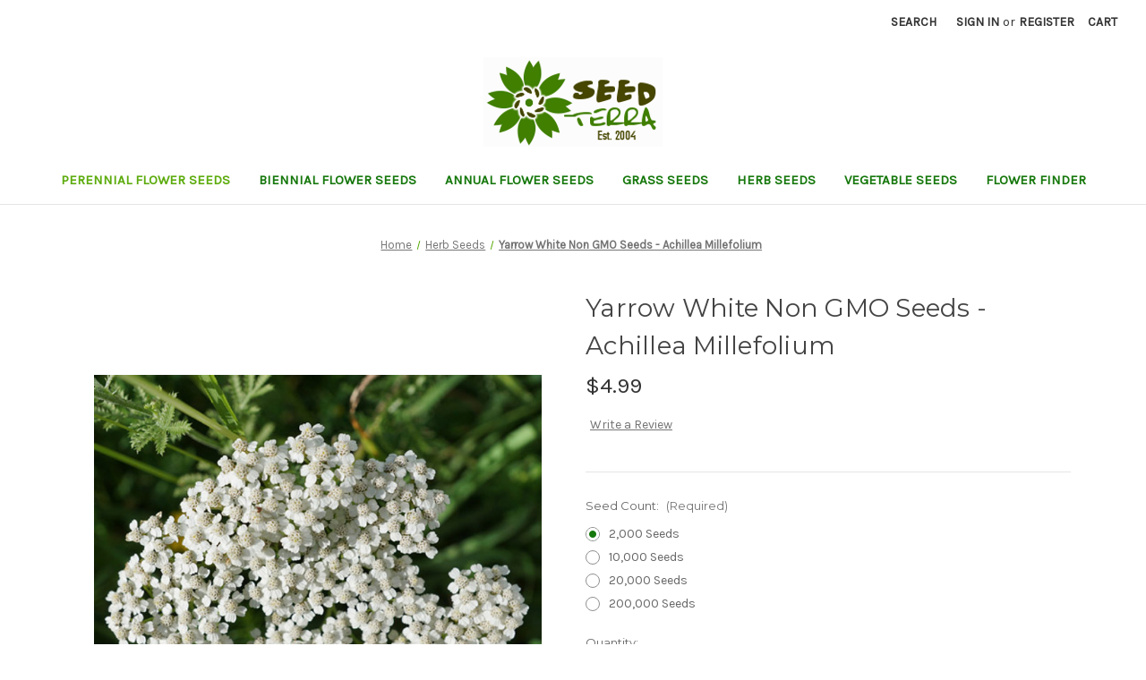

--- FILE ---
content_type: text/html; charset=UTF-8
request_url: https://seedterra.com/yarrow-white-non-gmo-seeds-achillea-millefolium/
body_size: 17036
content:


<!DOCTYPE html>
<html class="no-js" lang="en">
    <head>
        <title>Yarrow White Non GMO Seeds - Achillea Millefolium</title>
        <link rel="dns-prefetch preconnect" href="https://cdn11.bigcommerce.com/s-3qjm7edx99" crossorigin><link rel="dns-prefetch preconnect" href="https://fonts.googleapis.com/" crossorigin><link rel="dns-prefetch preconnect" href="https://fonts.gstatic.com/" crossorigin>
        <meta property="product:price:amount" content="4.99" /><meta property="product:price:currency" content="USD" /><meta property="og:url" content="https://seedterra.com/yarrow-white-non-gmo-seeds-achillea-millefolium/" /><meta property="og:site_name" content="Seed Terra" /><meta name="keywords" content="seedterra.com, flower seeds, vegetable seeds, herb sedes, grass seeds, bulk seeds, seeds online"><meta name="description" content="Yarrow White is also commonly called Wild Yarrow or Common Yarrow, and this variety of Achillea Millefolium grows fast blooming with large, flat, cluster-like white flower heads on sturdy flower stems. The attractive foliage is fragrant with finely divided, fern-like, green leaves."><link rel='canonical' href='https://seedterra.com/yarrow-white-non-gmo-seeds-achillea-millefolium/' /><meta name='platform' content='bigcommerce.stencil' /><meta property="og:type" content="product" />
<meta property="og:title" content="Yarrow White Non GMO Seeds - Achillea Millefolium" />
<meta property="og:description" content="Yarrow White is also commonly called Wild Yarrow or Common Yarrow, and this variety of Achillea Millefolium grows fast blooming with large, flat, cluster-like white flower heads on sturdy flower stems. The attractive foliage is fragrant with finely divided, fern-like, green leaves." />
<meta property="og:image" content="https://cdn11.bigcommerce.com/s-3qjm7edx99/products/878/images/1054/Yarrow_White_Seeds_Achillea_Millefolium__08177.1576381763.386.513.jpg?c=2" />
<meta property="og:availability" content="instock" />
<meta property="pinterest:richpins" content="enabled" />
        
         

        <link href="https://cdn11.bigcommerce.com/s-3qjm7edx99/product_images/Seed-Terra-Favicon.png?t=1577305179" rel="shortcut icon">
        <meta name="viewport" content="width=device-width, initial-scale=1">

        <script nonce="">
            document.documentElement.className = document.documentElement.className.replace('no-js', 'js');
        </script>

        <script nonce="">
    function browserSupportsAllFeatures() {
        return window.Promise
            && window.fetch
            && window.URL
            && window.URLSearchParams
            && window.WeakMap
            // object-fit support
            && ('objectFit' in document.documentElement.style);
    }

    function loadScript(src) {
        var js = document.createElement('script');
        js.src = src;
        js.onerror = function () {
            console.error('Failed to load polyfill script ' + src);
        };
        document.head.appendChild(js);
    }

    if (!browserSupportsAllFeatures()) {
        loadScript('https://cdn11.bigcommerce.com/s-3qjm7edx99/stencil/3394c8b0-fc42-013d-de96-622812628bc5/e/4770c480-fc42-013d-372e-02a127530322/dist/theme-bundle.polyfills.js');
    }
</script>
        <script nonce="">window.consentManagerTranslations = `{"locale":"en","locales":{"consent_manager.data_collection_warning":"en","consent_manager.accept_all_cookies":"en","consent_manager.gdpr_settings":"en","consent_manager.data_collection_preferences":"en","consent_manager.manage_data_collection_preferences":"en","consent_manager.use_data_by_cookies":"en","consent_manager.data_categories_table":"en","consent_manager.allow":"en","consent_manager.accept":"en","consent_manager.deny":"en","consent_manager.dismiss":"en","consent_manager.reject_all":"en","consent_manager.category":"en","consent_manager.purpose":"en","consent_manager.functional_category":"en","consent_manager.functional_purpose":"en","consent_manager.analytics_category":"en","consent_manager.analytics_purpose":"en","consent_manager.targeting_category":"en","consent_manager.advertising_category":"en","consent_manager.advertising_purpose":"en","consent_manager.essential_category":"en","consent_manager.esential_purpose":"en","consent_manager.yes":"en","consent_manager.no":"en","consent_manager.not_available":"en","consent_manager.cancel":"en","consent_manager.save":"en","consent_manager.back_to_preferences":"en","consent_manager.close_without_changes":"en","consent_manager.unsaved_changes":"en","consent_manager.by_using":"en","consent_manager.agree_on_data_collection":"en","consent_manager.change_preferences":"en","consent_manager.cancel_dialog_title":"en","consent_manager.privacy_policy":"en","consent_manager.allow_category_tracking":"en","consent_manager.disallow_category_tracking":"en"},"translations":{"consent_manager.data_collection_warning":"We use cookies (and other similar technologies) to collect data to improve your shopping experience.","consent_manager.accept_all_cookies":"Accept All Cookies","consent_manager.gdpr_settings":"Settings","consent_manager.data_collection_preferences":"Website Data Collection Preferences","consent_manager.manage_data_collection_preferences":"Manage Website Data Collection Preferences","consent_manager.use_data_by_cookies":" uses data collected by cookies and JavaScript libraries to improve your shopping experience.","consent_manager.data_categories_table":"The table below outlines how we use this data by category. To opt out of a category of data collection, select 'No' and save your preferences.","consent_manager.allow":"Allow","consent_manager.accept":"Accept","consent_manager.deny":"Deny","consent_manager.dismiss":"Dismiss","consent_manager.reject_all":"Reject all","consent_manager.category":"Category","consent_manager.purpose":"Purpose","consent_manager.functional_category":"Functional","consent_manager.functional_purpose":"Enables enhanced functionality, such as videos and live chat. If you do not allow these, then some or all of these functions may not work properly.","consent_manager.analytics_category":"Analytics","consent_manager.analytics_purpose":"Provide statistical information on site usage, e.g., web analytics so we can improve this website over time.","consent_manager.targeting_category":"Targeting","consent_manager.advertising_category":"Advertising","consent_manager.advertising_purpose":"Used to create profiles or personalize content to enhance your shopping experience.","consent_manager.essential_category":"Essential","consent_manager.esential_purpose":"Essential for the site and any requested services to work, but do not perform any additional or secondary function.","consent_manager.yes":"Yes","consent_manager.no":"No","consent_manager.not_available":"N/A","consent_manager.cancel":"Cancel","consent_manager.save":"Save","consent_manager.back_to_preferences":"Back to Preferences","consent_manager.close_without_changes":"You have unsaved changes to your data collection preferences. Are you sure you want to close without saving?","consent_manager.unsaved_changes":"You have unsaved changes","consent_manager.by_using":"By using our website, you're agreeing to our","consent_manager.agree_on_data_collection":"By using our website, you're agreeing to the collection of data as described in our ","consent_manager.change_preferences":"You can change your preferences at any time","consent_manager.cancel_dialog_title":"Are you sure you want to cancel?","consent_manager.privacy_policy":"Privacy Policy","consent_manager.allow_category_tracking":"Allow [CATEGORY_NAME] tracking","consent_manager.disallow_category_tracking":"Disallow [CATEGORY_NAME] tracking"}}`;</script>

        <script nonce="">
            window.lazySizesConfig = window.lazySizesConfig || {};
            window.lazySizesConfig.loadMode = 1;
        </script>
        <script nonce="" async src="https://cdn11.bigcommerce.com/s-3qjm7edx99/stencil/3394c8b0-fc42-013d-de96-622812628bc5/e/4770c480-fc42-013d-372e-02a127530322/dist/theme-bundle.head_async.js"></script>
        
        <link href="https://fonts.googleapis.com/css?family=Montserrat:700,500,400%7CKarla:400&display=block" rel="stylesheet">
        
        <script nonce="" async src="https://cdn11.bigcommerce.com/s-3qjm7edx99/stencil/3394c8b0-fc42-013d-de96-622812628bc5/e/4770c480-fc42-013d-372e-02a127530322/dist/theme-bundle.font.js"></script>

        <link data-stencil-stylesheet href="https://cdn11.bigcommerce.com/s-3qjm7edx99/stencil/3394c8b0-fc42-013d-de96-622812628bc5/e/4770c480-fc42-013d-372e-02a127530322/css/theme-d9d2f0e0-fc44-013d-472b-1e331ea3c48f.css" rel="stylesheet">

        <!-- Start Tracking Code for analytics_googleanalytics -->

<script async src="https://www.googletagmanager.com/gtag/js?id=UA-154950927-1"></script>
<script>
window.dataLayer = window.dataLayer || [];
function gtag(){dataLayer.push(arguments);}
gtag('js', new Date());
gtag('config', 'UA-154950927-1');

function trackEcommerce() {
    function gaAddTrans(orderID, store, total, tax, shipping, city, state, country, currency, channelInfo) {
        var transaction = {
            id: orderID,
            affiliation: store,
            revenue: total,
            tax: tax,
            shipping: shipping,
            city: city,
            state: state,
            country: country
        };

        if (currency) {
            transaction.currency = currency;
        }

        ga('ecommerce:addTransaction', transaction);
    }
    
    function gaAddItems(orderID, sku, product, variation, price, qty) {
        ga('ecommerce:addItem', {
            id: orderID,
            sku: sku,
            name: product,
            category: variation,
            price: price,
            quantity: qty
        });
    }

    function gaTrackTrans() {
        ga('ecommerce:send');
    }

    function gtagAddTrans(orderID, store, total, tax, shipping, city, state, country, currency, channelInfo) {
        this.transaction = {
            transaction_id: orderID,
            affiliation: store,
            value: total,
            tax: tax,
            shipping: shipping,
            items: []
        };

        if (currency) {
            this.transaction.currency = currency;
        }
    }

    function gtagAddItem(orderID, sku, product, variation, price, qty) {
        this.transaction.items.push({
            id: sku,
            name: product,
            category: variation,
            price: price,
            quantity: qty
        });
    }

    function gtagTrackTrans() {
        gtag('event', 'purchase', this.transaction);        
        this.transaction = null;
    }

    if (typeof gtag === 'function') {
        this._addTrans = gtagAddTrans;
        this._addItem = gtagAddItem;
        this._trackTrans = gtagTrackTrans;
    } else if (typeof ga === 'function') {
        this._addTrans = gaAddTrans;
        this._addItem = gaAddItems;
        this._trackTrans = gaTrackTrans;
    }
}

var pageTracker = new trackEcommerce();

</script>  

<!-- End Tracking Code for analytics_googleanalytics -->


<script type="text/javascript" src="https://checkout-sdk.bigcommerce.com/v1/loader.js" defer></script>
<script src="https://www.google.com/recaptcha/api.js" async defer></script>
<script type="text/javascript">
var BCData = {"product_attributes":{"sku":null,"upc":null,"mpn":"ST000708","gtin":null,"weight":null,"base":false,"image":null,"stock":null,"instock":true,"stock_message":null,"purchasable":true,"purchasing_message":null,"call_for_price_message":null,"price":{"without_tax":{"formatted":"$4.99","value":4.99,"currency":"USD"},"tax_label":"Tax"}}};
</script>
<!-- Global site tag (gtag.js) - Google Ads: AW-682297829 -->
<script async src="https://www.googletagmanager.com/gtag/js?id=AW-682297829"></script>
<script>
  window.dataLayer = window.dataLayer || [];
  function gtag(){dataLayer.push(arguments);}
  gtag('js', new Date());

  gtag('config', 'AW-682297829');
  gtag('set', 'developer_id.dMjk3Nj', true);
</script>
<!-- GA4 Code Start: View Product Content -->
<script>
  gtag('event', 'view_item', {
    send_to: 'AW-682297829',
    ecomm_pagetype: 'product',
    currency: 'USD',
    items: [{
      id: '',
      name: 'Yarrow White Non GMO Seeds - Achillea Millefolium',
      quantity: 1,
      google_business_vertical: 'retail',
      currency: "USD",
      price: 4.99,
    }],
    value: 4.99,
  });
</script>

<script nonce="">
(function () {
    var xmlHttp = new XMLHttpRequest();

    xmlHttp.open('POST', 'https://bes.gcp.data.bigcommerce.com/nobot');
    xmlHttp.setRequestHeader('Content-Type', 'application/json');
    xmlHttp.send('{"store_id":"1000693387","timezone_offset":"-5.0","timestamp":"2026-01-22T09:51:32.03802900Z","visit_id":"05e7494a-e221-4910-af62-17cbc5dea7a1","channel_id":1}');
})();
</script>

    </head>
    <body>
        <svg data-src="https://cdn11.bigcommerce.com/s-3qjm7edx99/stencil/3394c8b0-fc42-013d-de96-622812628bc5/e/4770c480-fc42-013d-372e-02a127530322/img/icon-sprite.svg" class="icons-svg-sprite"></svg>

        <a href="#main-content" class="skip-to-main-link">Skip to main content</a>
<header class="header" role="banner">
    <a href="#" class="mobileMenu-toggle" data-mobile-menu-toggle="menu">
        <span class="mobileMenu-toggleIcon">Toggle menu</span>
    </a>
    <nav class="navUser">
        

    <ul class="navUser-section navUser-section--alt">
        <li class="navUser-item">
            <a class="navUser-action navUser-item--compare"
               href="/compare"
               data-compare-nav
               aria-label="Compare"
            >
                Compare <span class="countPill countPill--positive countPill--alt"></span>
            </a>
        </li>
        <li class="navUser-item">
            <button class="navUser-action navUser-action--quickSearch"
               type="button"
               id="quick-search-expand"
               data-search="quickSearch"
               aria-controls="quickSearch"
               aria-label="Search"
            >
                Search
            </button>
        </li>
        <li class="navUser-item navUser-item--account">
                <a class="navUser-action"
                   href="/login.php"
                   aria-label="Sign in"
                >
                    Sign in
                </a>
                    <span class="navUser-or">or</span>
                    <a class="navUser-action"
                       href="/login.php?action&#x3D;create_account"
                       aria-label="Register"
                    >
                        Register
                    </a>
        </li>
        <li class="navUser-item navUser-item--cart">
            <a class="navUser-action"
               data-cart-preview
               data-dropdown="cart-preview-dropdown"
               data-options="align:right"
               href="/cart.php"
               aria-label="Cart with 0 items"
            >
                <span class="navUser-item-cartLabel">Cart</span>
                <span class="countPill cart-quantity"></span>
            </a>

            <div class="dropdown-menu" id="cart-preview-dropdown" data-dropdown-content aria-hidden="true"></div>
        </li>
    </ul>
    <div class="dropdown dropdown--quickSearch" id="quickSearch" aria-hidden="true" data-prevent-quick-search-close>
        <div class="container">
    <form class="form" data-url="/search.php" data-quick-search-form>
        <fieldset class="form-fieldset">
            <div class="form-field">
                <label class="is-srOnly" for="nav-quick-search">Search</label>
                <input class="form-input"
                       data-search-quick
                       name="nav-quick-search"
                       id="nav-quick-search"
                       data-error-message="Search field cannot be empty."
                       placeholder="Search the store"
                       autocomplete="off"
                >
            </div>
        </fieldset>
    </form>
    <section class="quickSearchResults" data-bind="html: results"></section>
    <p role="status"
       aria-live="polite"
       class="aria-description--hidden"
       data-search-aria-message-predefined-text="product results for"
    ></p>
</div>
    </div>
</nav>

        <div class="header-logo header-logo--center">
            <a href="https://seedterra.com/" class="header-logo__link" data-header-logo-link>
        <div class="header-logo-image-container">
            <img class="header-logo-image"
                 src="https://cdn11.bigcommerce.com/s-3qjm7edx99/images/stencil/194x97/seed-terra-logo-new_1578639259__96156.original.png"
                 srcset="https://cdn11.bigcommerce.com/s-3qjm7edx99/images/stencil/250x100/seed-terra-logo-new_1578639259__96156.original.png"
                 alt="Seed Terra"
                 title="Seed Terra">
        </div>
</a>
        </div>
    <div class="navPages-container" id="menu" data-menu>
        <nav class="navPages">
    <div class="navPages-quickSearch">
        <div class="container">
    <form class="form" data-url="/search.php" data-quick-search-form>
        <fieldset class="form-fieldset">
            <div class="form-field">
                <label class="is-srOnly" for="nav-menu-quick-search">Search</label>
                <input class="form-input"
                       data-search-quick
                       name="nav-menu-quick-search"
                       id="nav-menu-quick-search"
                       data-error-message="Search field cannot be empty."
                       placeholder="Search the store"
                       autocomplete="off"
                >
            </div>
        </fieldset>
    </form>
    <section class="quickSearchResults" data-bind="html: results"></section>
    <p role="status"
       aria-live="polite"
       class="aria-description--hidden"
       data-search-aria-message-predefined-text="product results for"
    ></p>
</div>
    </div>
    <ul class="navPages-list">
            <li class="navPages-item">
                <a class="navPages-action activePage"
   href="https://seedterra.com/perennial-flower-seeds/"
   aria-label="Perennial Flower Seeds"
>
    Perennial Flower Seeds
</a>
            </li>
            <li class="navPages-item">
                <a class="navPages-action"
   href="https://seedterra.com/biennial-flower-seeds/"
   aria-label="Biennial Flower Seeds"
>
    Biennial Flower Seeds
</a>
            </li>
            <li class="navPages-item">
                <a class="navPages-action"
   href="https://seedterra.com/annual-flower-seeds/"
   aria-label="Annual Flower Seeds"
>
    Annual Flower Seeds
</a>
            </li>
            <li class="navPages-item">
                <a class="navPages-action"
   href="https://seedterra.com/grass-seeds/"
   aria-label="Grass Seeds"
>
    Grass Seeds
</a>
            </li>
            <li class="navPages-item">
                <a class="navPages-action"
   href="https://seedterra.com/herb-seeds/"
   aria-label="Herb Seeds"
>
    Herb Seeds
</a>
            </li>
            <li class="navPages-item">
                <a class="navPages-action"
   href="https://seedterra.com/vegetable-seeds/"
   aria-label="Vegetable Seeds"
>
    Vegetable Seeds
</a>
            </li>
            <li class="navPages-item">
                <a class="navPages-action"
   href="https://seedterra.com/flower-finder/"
   aria-label="Flower Finder"
>
    Flower Finder
</a>
            </li>
    </ul>
    <ul class="navPages-list navPages-list--user">
            <li class="navPages-item">
                <a class="navPages-action"
                   href="/login.php"
                   aria-label="Sign in"
                >
                    Sign in
                </a>
                    or
                    <a class="navPages-action"
                       href="/login.php?action&#x3D;create_account"
                       aria-label="Register"
                    >
                        Register
                    </a>
            </li>
    </ul>
</nav>
    </div>
    <div data-content-region="header_navigation_bottom--global"></div>
</header>
<div data-content-region="header_bottom--global"></div>
<div data-content-region="header_bottom"></div>
        <div class="body" id="main-content" data-currency-code="USD">
     
    <div class="container">
        
    <nav aria-label="Breadcrumb">
    <ol class="breadcrumbs">
                <li class="breadcrumb ">
                    <a class="breadcrumb-label"
                       href="https://seedterra.com/"
                       
                    >
                        <span>Home</span>
                    </a>
                </li>
                <li class="breadcrumb ">
                    <a class="breadcrumb-label"
                       href="https://seedterra.com/herb-seeds/"
                       
                    >
                        <span>Herb Seeds</span>
                    </a>
                </li>
                <li class="breadcrumb is-active">
                    <a class="breadcrumb-label"
                       href="https://seedterra.com/yarrow-white-non-gmo-seeds-achillea-millefolium/"
                       aria-current="page"
                    >
                        <span>Yarrow White Non GMO Seeds - Achillea Millefolium</span>
                    </a>
                </li>
    </ol>
</nav>

<script type="application/ld+json"  nonce="">
{
    "@context": "https://schema.org",
    "@type": "BreadcrumbList",
    "itemListElement":
    [
        {
            "@type": "ListItem",
            "position": 1,
            "item": {
                "@id": "https://seedterra.com/",
                "name": "Home"
            }
        },
        {
            "@type": "ListItem",
            "position": 2,
            "item": {
                "@id": "https://seedterra.com/herb-seeds/",
                "name": "Herb Seeds"
            }
        },
        {
            "@type": "ListItem",
            "position": 3,
            "item": {
                "@id": "https://seedterra.com/yarrow-white-non-gmo-seeds-achillea-millefolium/",
                "name": "Yarrow White Non GMO Seeds - Achillea Millefolium"
            }
        }
    ]
}
</script>


    <div>
        

<div class="productView"
    data-event-type="product"
    data-entity-id="878"
    data-name="Yarrow White Non GMO Seeds - Achillea Millefolium"
    data-product-category="
        Herb Seeds, 
            Perennial Flower Seeds, 
            Flower Finder/Flowers By Name/Yarrow Seeds, 
            Flower Finder/Flowers By Color/White Flowers, 
            Flower Finder/Flowers By Type/Flowers For Bees, 
            Flower Finder/Flowers By Type/Flowers For Butterflies, 
            Flower Finder/Flowers By Type/Deer Resistant Flowers, 
            Flower Finder/Flowers By Type/Rabbit Resistant Flowers, 
            Flower Finder/Flowers By Type/Drought Tolerant Flowers, 
            Flower Finder/Flowers By Type/Easy To Grow Flowers, 
            Flower Finder/Flowers By Type/Flowers For Cutting, 
            Flower Finder/Flowers By Type/Flowers For Containers, 
            Flower Finder/Flowers By Type/Flowers For Drying, 
            Flower Finder/Flowers By Type/Flowers For Pots, 
            Flower Finder/Flowers By Type/Fragrant Flowers, 
            Flower Finder/Flowers By Type/Reseeding Flowers, 
            Herb Seeds/Miscellaneous Herb Seeds
    "
    data-product-brand=""
    data-product-price="
            4.99
"
    data-product-variant="single-product-option">


    <section class="productView-images" data-image-gallery>
        <figure class="productView-image"
                data-image-gallery-main
                data-zoom-image="https://cdn11.bigcommerce.com/s-3qjm7edx99/images/stencil/1280x1280/products/878/1054/Yarrow_White_Seeds_Achillea_Millefolium__08177.1576381763.jpg?c=2"
                >
            <div class="productView-img-container">
                    <a href="https://cdn11.bigcommerce.com/s-3qjm7edx99/images/stencil/1280x1280/products/878/1054/Yarrow_White_Seeds_Achillea_Millefolium__08177.1576381763.jpg?c=2"
                        target="_blank">
                <img src="https://cdn11.bigcommerce.com/s-3qjm7edx99/images/stencil/500x659/products/878/1054/Yarrow_White_Seeds_Achillea_Millefolium__08177.1576381763.jpg?c=2" alt="Yarrow White Non GMO Seeds - Achillea Millefolium" title="Yarrow White Non GMO Seeds - Achillea Millefolium" data-sizes="auto"
    srcset="https://cdn11.bigcommerce.com/s-3qjm7edx99/images/stencil/80w/products/878/1054/Yarrow_White_Seeds_Achillea_Millefolium__08177.1576381763.jpg?c=2"
data-srcset="https://cdn11.bigcommerce.com/s-3qjm7edx99/images/stencil/80w/products/878/1054/Yarrow_White_Seeds_Achillea_Millefolium__08177.1576381763.jpg?c=2 80w, https://cdn11.bigcommerce.com/s-3qjm7edx99/images/stencil/160w/products/878/1054/Yarrow_White_Seeds_Achillea_Millefolium__08177.1576381763.jpg?c=2 160w, https://cdn11.bigcommerce.com/s-3qjm7edx99/images/stencil/320w/products/878/1054/Yarrow_White_Seeds_Achillea_Millefolium__08177.1576381763.jpg?c=2 320w, https://cdn11.bigcommerce.com/s-3qjm7edx99/images/stencil/640w/products/878/1054/Yarrow_White_Seeds_Achillea_Millefolium__08177.1576381763.jpg?c=2 640w, https://cdn11.bigcommerce.com/s-3qjm7edx99/images/stencil/960w/products/878/1054/Yarrow_White_Seeds_Achillea_Millefolium__08177.1576381763.jpg?c=2 960w, https://cdn11.bigcommerce.com/s-3qjm7edx99/images/stencil/1280w/products/878/1054/Yarrow_White_Seeds_Achillea_Millefolium__08177.1576381763.jpg?c=2 1280w, https://cdn11.bigcommerce.com/s-3qjm7edx99/images/stencil/1920w/products/878/1054/Yarrow_White_Seeds_Achillea_Millefolium__08177.1576381763.jpg?c=2 1920w, https://cdn11.bigcommerce.com/s-3qjm7edx99/images/stencil/2560w/products/878/1054/Yarrow_White_Seeds_Achillea_Millefolium__08177.1576381763.jpg?c=2 2560w"

class="lazyload productView-image--default"

data-main-image />
                    </a>
            </div>
        </figure>
        <ul class="productView-thumbnails">
                <li class="productView-thumbnail">
                    <a
                        class="productView-thumbnail-link"
                        href="https://cdn11.bigcommerce.com/s-3qjm7edx99/images/stencil/1280x1280/products/878/1054/Yarrow_White_Seeds_Achillea_Millefolium__08177.1576381763.jpg?c=2"
                        data-image-gallery-item
                        data-image-gallery-new-image-url="https://cdn11.bigcommerce.com/s-3qjm7edx99/images/stencil/500x659/products/878/1054/Yarrow_White_Seeds_Achillea_Millefolium__08177.1576381763.jpg?c=2"
                        data-image-gallery-new-image-srcset="https://cdn11.bigcommerce.com/s-3qjm7edx99/images/stencil/80w/products/878/1054/Yarrow_White_Seeds_Achillea_Millefolium__08177.1576381763.jpg?c=2 80w, https://cdn11.bigcommerce.com/s-3qjm7edx99/images/stencil/160w/products/878/1054/Yarrow_White_Seeds_Achillea_Millefolium__08177.1576381763.jpg?c=2 160w, https://cdn11.bigcommerce.com/s-3qjm7edx99/images/stencil/320w/products/878/1054/Yarrow_White_Seeds_Achillea_Millefolium__08177.1576381763.jpg?c=2 320w, https://cdn11.bigcommerce.com/s-3qjm7edx99/images/stencil/640w/products/878/1054/Yarrow_White_Seeds_Achillea_Millefolium__08177.1576381763.jpg?c=2 640w, https://cdn11.bigcommerce.com/s-3qjm7edx99/images/stencil/960w/products/878/1054/Yarrow_White_Seeds_Achillea_Millefolium__08177.1576381763.jpg?c=2 960w, https://cdn11.bigcommerce.com/s-3qjm7edx99/images/stencil/1280w/products/878/1054/Yarrow_White_Seeds_Achillea_Millefolium__08177.1576381763.jpg?c=2 1280w, https://cdn11.bigcommerce.com/s-3qjm7edx99/images/stencil/1920w/products/878/1054/Yarrow_White_Seeds_Achillea_Millefolium__08177.1576381763.jpg?c=2 1920w, https://cdn11.bigcommerce.com/s-3qjm7edx99/images/stencil/2560w/products/878/1054/Yarrow_White_Seeds_Achillea_Millefolium__08177.1576381763.jpg?c=2 2560w"
                        data-image-gallery-zoom-image-url="https://cdn11.bigcommerce.com/s-3qjm7edx99/images/stencil/1280x1280/products/878/1054/Yarrow_White_Seeds_Achillea_Millefolium__08177.1576381763.jpg?c=2"
                    >
                    <img src="https://cdn11.bigcommerce.com/s-3qjm7edx99/images/stencil/50x50/products/878/1054/Yarrow_White_Seeds_Achillea_Millefolium__08177.1576381763.jpg?c=2" alt="Yarrow White Non GMO Seeds - Achillea Millefolium" title="Yarrow White Non GMO Seeds - Achillea Millefolium" data-sizes="auto"
    srcset="https://cdn11.bigcommerce.com/s-3qjm7edx99/images/stencil/80w/products/878/1054/Yarrow_White_Seeds_Achillea_Millefolium__08177.1576381763.jpg?c=2"
data-srcset="https://cdn11.bigcommerce.com/s-3qjm7edx99/images/stencil/80w/products/878/1054/Yarrow_White_Seeds_Achillea_Millefolium__08177.1576381763.jpg?c=2 80w, https://cdn11.bigcommerce.com/s-3qjm7edx99/images/stencil/160w/products/878/1054/Yarrow_White_Seeds_Achillea_Millefolium__08177.1576381763.jpg?c=2 160w, https://cdn11.bigcommerce.com/s-3qjm7edx99/images/stencil/320w/products/878/1054/Yarrow_White_Seeds_Achillea_Millefolium__08177.1576381763.jpg?c=2 320w, https://cdn11.bigcommerce.com/s-3qjm7edx99/images/stencil/640w/products/878/1054/Yarrow_White_Seeds_Achillea_Millefolium__08177.1576381763.jpg?c=2 640w, https://cdn11.bigcommerce.com/s-3qjm7edx99/images/stencil/960w/products/878/1054/Yarrow_White_Seeds_Achillea_Millefolium__08177.1576381763.jpg?c=2 960w, https://cdn11.bigcommerce.com/s-3qjm7edx99/images/stencil/1280w/products/878/1054/Yarrow_White_Seeds_Achillea_Millefolium__08177.1576381763.jpg?c=2 1280w, https://cdn11.bigcommerce.com/s-3qjm7edx99/images/stencil/1920w/products/878/1054/Yarrow_White_Seeds_Achillea_Millefolium__08177.1576381763.jpg?c=2 1920w, https://cdn11.bigcommerce.com/s-3qjm7edx99/images/stencil/2560w/products/878/1054/Yarrow_White_Seeds_Achillea_Millefolium__08177.1576381763.jpg?c=2 2560w"

class="lazyload"

 />
                    </a>
                </li>
        </ul>
    </section>

    <section class="productView-details product-data">
        <div class="productView-product">
            <h1 class="productView-title">Yarrow White Non GMO Seeds - Achillea Millefolium</h1>
            <div class="productView-price">
                    
    <div class="price-section price-section--withTax rrp-price--withTax" style="display: none;">
        <span>
                MSRP:
        </span>
        <span data-product-rrp-with-tax class="price price--rrp">
            
        </span>
    </div>
    <div class="price-section price-section--withTax non-sale-price--withTax" style="display: none;">
        <span>
                Was:
        </span>
        <span data-product-non-sale-price-with-tax class="price price--non-sale">
            
        </span>
    </div>
    <div class="price-section price-section--withTax price--withTax" style="display: none;">
        <span class="price-label" >
            
        </span>
        <span class="price-now-label" style="display: none;">
                Now:
        </span>
        <span data-product-price-with-tax class="price"></span>
            <abbr title="Including Tax">(Inc. Tax)</abbr>
    </div>
    <div class="price-section price-section--withoutTax rrp-price--withoutTax" style="display: none;">
        <span>
                MSRP:
        </span>
        <span data-product-rrp-price-without-tax class="price price--rrp">
            
        </span>
    </div>
    <div class="price-section price-section--withoutTax non-sale-price--withoutTax" style="display: none;">
        <span>
                Was:
        </span>
        <span data-product-non-sale-price-without-tax class="price price--non-sale">
            
        </span>
    </div>
    <div class="price-section price-section--withoutTax price--withoutTax" >
        <span class="price-label" >
            
        </span>
        <span class="price-now-label" style="display: none;">
                Now:
        </span>
        <span data-product-price-without-tax class="price">$4.99</span>
    </div>
         <div class="price-section price-section--saving price" style="display: none;">
                <span class="price">(You save</span>
                <span data-product-price-saved class="price price--saving">
                    
                </span>
                <span class="price">)</span>
         </div>
            </div>
            <div data-content-region="product_below_price"></div>
            <div class="productView-rating">
                    <a href="https://seedterra.com/yarrow-white-non-gmo-seeds-achillea-millefolium/"
                       class="productView-reviewLink productView-reviewLink--new"
                       data-reveal-id="modal-review-form"
                       role="button"
                    >
                       Write a Review
                    </a>
                        <div id="modal-review-form" class="modal" data-reveal>
    
    
    
    
    
    <div class="modal-header">
        <h2 class="modal-header-title">Write a Review</h2>
        <button class="modal-close"
        type="button"
        title="Close"
        
>
    <span class="aria-description--hidden">Close</span>
    <span aria-hidden="true">&#215;</span>
</button>
    </div>
    <div class="modal-body">
        <div class="writeReview-productDetails">
            <div class="writeReview-productImage-container">
                <img src="https://cdn11.bigcommerce.com/s-3qjm7edx99/images/stencil/500x659/products/878/1054/Yarrow_White_Seeds_Achillea_Millefolium__08177.1576381763.jpg?c=2" alt="Yarrow White Non GMO Seeds - Achillea Millefolium" title="Yarrow White Non GMO Seeds - Achillea Millefolium" data-sizes="auto"
    srcset="https://cdn11.bigcommerce.com/s-3qjm7edx99/images/stencil/80w/products/878/1054/Yarrow_White_Seeds_Achillea_Millefolium__08177.1576381763.jpg?c=2"
data-srcset="https://cdn11.bigcommerce.com/s-3qjm7edx99/images/stencil/80w/products/878/1054/Yarrow_White_Seeds_Achillea_Millefolium__08177.1576381763.jpg?c=2 80w, https://cdn11.bigcommerce.com/s-3qjm7edx99/images/stencil/160w/products/878/1054/Yarrow_White_Seeds_Achillea_Millefolium__08177.1576381763.jpg?c=2 160w, https://cdn11.bigcommerce.com/s-3qjm7edx99/images/stencil/320w/products/878/1054/Yarrow_White_Seeds_Achillea_Millefolium__08177.1576381763.jpg?c=2 320w, https://cdn11.bigcommerce.com/s-3qjm7edx99/images/stencil/640w/products/878/1054/Yarrow_White_Seeds_Achillea_Millefolium__08177.1576381763.jpg?c=2 640w, https://cdn11.bigcommerce.com/s-3qjm7edx99/images/stencil/960w/products/878/1054/Yarrow_White_Seeds_Achillea_Millefolium__08177.1576381763.jpg?c=2 960w, https://cdn11.bigcommerce.com/s-3qjm7edx99/images/stencil/1280w/products/878/1054/Yarrow_White_Seeds_Achillea_Millefolium__08177.1576381763.jpg?c=2 1280w, https://cdn11.bigcommerce.com/s-3qjm7edx99/images/stencil/1920w/products/878/1054/Yarrow_White_Seeds_Achillea_Millefolium__08177.1576381763.jpg?c=2 1920w, https://cdn11.bigcommerce.com/s-3qjm7edx99/images/stencil/2560w/products/878/1054/Yarrow_White_Seeds_Achillea_Millefolium__08177.1576381763.jpg?c=2 2560w"

class="lazyload"

 />
            </div>
            <h6 class="product-brand"></h6>
            <h5 class="product-title">Yarrow White Non GMO Seeds - Achillea Millefolium</h5>
        </div>
        <form class="form writeReview-form" action="/postreview.php" method="post">
            <fieldset class="form-fieldset">
                <div class="form-field">
                    <label class="form-label" for="rating-rate">Rating
                        <small>Required</small>
                    </label>
                    <!-- Stars -->
                    <!-- TODO: Review Stars need to be componentised, both for display and input -->
                    <select id="rating-rate" class="form-select" name="revrating" data-input aria-required="true">
                        <option value="">Select Rating</option>
                                <option value="1">1 star (worst)</option>
                                <option value="2">2 stars</option>
                                <option value="3">3 stars (average)</option>
                                <option value="4">4 stars</option>
                                <option value="5">5 stars (best)</option>
                    </select>
                </div>

                <!-- Name -->
                    <div class="form-field" id="revfromname" data-validation="" >
    <label class="form-label" for="revfromname_input">Name
        <small>Required</small>
    </label>
    <input type="text"
           name="revfromname"
           id="revfromname_input"
           class="form-input"
           data-label="Name"
           data-input
           aria-required="true"
           aria-labelledby="revfromname"
           aria-live="polite"
           
           
           
           
    >
</div>

                    <!-- Email -->
                        <div class="form-field" id="email" data-validation="" >
    <label class="form-label" for="email_input">Email
        <small>Required</small>
    </label>
    <input type="text"
           name="email"
           id="email_input"
           class="form-input"
           data-label="Email"
           data-input
           aria-required="true"
           aria-labelledby="email"
           aria-live="polite"
           
           
           
           
    >
</div>

                <!-- Review Subject -->
                <div class="form-field" id="revtitle" data-validation="" >
    <label class="form-label" for="revtitle_input">Review Subject
        <small>Required</small>
    </label>
    <input type="text"
           name="revtitle"
           id="revtitle_input"
           class="form-input"
           data-label="Review Subject"
           data-input
           aria-required="true"
           aria-labelledby="revtitle"
           aria-live="polite"
           
           
           
           
    >
</div>

                <!-- Comments -->
                <div class="form-field" id="revtext" data-validation="">
    <label class="form-label" for="revtext_input">Comments
            <small>Required</small>
    </label>
    <textarea name="revtext"
              id="revtext_input"
              data-label="Comments"
              rows=""
              aria-required="true"
              aria-labelledby="revtext"
              aria-live="polite"
              data-input
              class="form-input"
              
    ></textarea>
</div>

                <div class="g-recaptcha" data-sitekey="6LcjX0sbAAAAACp92-MNpx66FT4pbIWh-FTDmkkz"></div><br/>

                <div class="form-field">
                    <input type="submit" class="button button--primary"
                           value="Submit Review">
                </div>
                <input type="hidden" name="product_id" value="878">
                <input type="hidden" name="action" value="post_review">
                
            </fieldset>
        </form>
    </div>
</div>
            </div>
            
            <dl class="productView-info">
                <dt class="productView-info-name sku-label" style="display: none;">SKU:</dt>
                <dd class="productView-info-value" data-product-sku></dd>
                <dt class="productView-info-name upc-label" style="display: none;">UPC:</dt>
                <dd class="productView-info-value" data-product-upc></dd>

                    <div class="productView-info-bulkPricing">
                                            </div>

                                </dl>
        </div>
    </section>

    <section class="productView-details product-options">
        <div class="productView-options">
            <form class="form" method="post" action="https://seedterra.com/cart.php" enctype="multipart/form-data"
                  data-cart-item-add>
                <input type="hidden" name="action" value="add">
                <input type="hidden" name="product_id" value="878"/>
                <div data-product-option-change style="display:none;">
                    
                        <div class="form-field" data-product-attribute="set-radio" role="radiogroup" aria-labelledby="radio-group-label-879">
    <label class="form-label form-label--alternate form-label--inlineSmall" id="radio-group-label-879">
        Seed Count:

        <small>
    (Required)
</small>
    </label>


        <input
            class="form-radio"
            type="radio"
            id="attribute_radio_879_2317"
            name="attribute[879]"
            value="2317"
                checked
                data-default
            required>
        <label data-product-attribute-value="2317" class="form-label" for="attribute_radio_879_2317">2,000 Seeds</label>
        <input
            class="form-radio"
            type="radio"
            id="attribute_radio_879_2318"
            name="attribute[879]"
            value="2318"
            required>
        <label data-product-attribute-value="2318" class="form-label" for="attribute_radio_879_2318">10,000 Seeds</label>
        <input
            class="form-radio"
            type="radio"
            id="attribute_radio_879_2319"
            name="attribute[879]"
            value="2319"
            required>
        <label data-product-attribute-value="2319" class="form-label" for="attribute_radio_879_2319">20,000 Seeds</label>
        <input
            class="form-radio"
            type="radio"
            id="attribute_radio_879_3066"
            name="attribute[879]"
            value="3066"
            required>
        <label data-product-attribute-value="3066" class="form-label" for="attribute_radio_879_3066">200,000 Seeds</label>
</div>

                </div>
                <div class="form-field form-field--stock u-hiddenVisually">
                    <label class="form-label form-label--alternate">
                        Current Stock:
                        <span data-product-stock></span>
                    </label>
                </div>
                <div id="add-to-cart-wrapper" class="add-to-cart-wrapper" >
        
        <div class="form-field form-field--increments">
            <label class="form-label form-label--alternate"
                   for="qty[]">Quantity:</label>
                <div class="form-increment" data-quantity-change>
                    <button class="button button--icon" data-action="dec">
                        <span class="is-srOnly">Decrease Quantity of Yarrow White Non GMO Seeds - Achillea Millefolium</span>
                        <i class="icon" aria-hidden="true">
                            <svg>
                                <use href="#icon-keyboard-arrow-down"/>
                            </svg>
                        </i>
                    </button>
                    <input class="form-input form-input--incrementTotal"
                           id="qty[]"
                           name="qty[]"
                           type="tel"
                           value="1"
                           data-quantity-min="0"
                           data-quantity-max="0"
                           min="1"
                           pattern="[0-9]*"
                           aria-live="polite">
                    <button class="button button--icon" data-action="inc">
                        <span class="is-srOnly">Increase Quantity of Yarrow White Non GMO Seeds - Achillea Millefolium</span>
                        <i class="icon" aria-hidden="true">
                            <svg>
                                <use href="#icon-keyboard-arrow-up"/>
                            </svg>
                        </i>
                    </button>
                </div>
        </div>

    <div class="alertBox productAttributes-message" style="display:none">
        <div class="alertBox-column alertBox-icon">
            <icon glyph="ic-success" class="icon" aria-hidden="true"><svg xmlns="http://www.w3.org/2000/svg" width="24" height="24" viewBox="0 0 24 24"><path d="M12 2C6.48 2 2 6.48 2 12s4.48 10 10 10 10-4.48 10-10S17.52 2 12 2zm1 15h-2v-2h2v2zm0-4h-2V7h2v6z"></path></svg></icon>
        </div>
        <p class="alertBox-column alertBox-message"></p>
    </div>
        <div class="add-to-cart-buttons ">
            <div class="form-action">
                <input
                        id="form-action-addToCart"
                        data-wait-message="Adding to cart…"
                        class="button button--primary"
                        type="submit"
                        value="Add to Cart"
                >
                <span class="product-status-message aria-description--hidden">Adding to cart… The item has been added</span>
            </div>
                <div class="add-to-cart-wallet-buttons" data-add-to-cart-wallet-buttons>
                        <div id=bc-smart-payment-buttons_6971f3248261b>
<script type="text/javascript">
    (function() {
        let productData = null;

        init();

        function init() {
            const buttonsContainerId = 'bc-smart-payment-buttons_6971f3248261b';
            const smartButtonsContainer = document.getElementById(buttonsContainerId);

            if (!smartButtonsContainer) {
                return;
            }

            const appLoadingProps = {
                checkoutKitLoaderScriptPath: 'https://checkout-sdk.bigcommerce.com/v1/loader.js',
                microAppJsFilesPaths: JSON.parse('["https:\/\/microapps.bigcommerce.com\/smart-payment-buttons\/js\/runtime-ead45ca4.js","https:\/\/microapps.bigcommerce.com\/smart-payment-buttons\/js\/vendors-13b050f2.js","https:\/\/microapps.bigcommerce.com\/smart-payment-buttons\/js\/smart-payment-buttons-ee781486.js"]'),
            }

            const smartPaymentButtonsProps = {
                buyNowInitializeOptions: {
                    getBuyNowCartRequestBody: getBuyNowCartRequestBody,
                    storefrontApiToken: 'eyJ0eXAiOiJKV1QiLCJhbGciOiJFUzI1NiJ9.eyJjaWQiOlsxXSwiY29ycyI6WyJodHRwczovL3NlZWR0ZXJyYS5jb20iXSwiZWF0IjoxNzY5MTcxMzA1LCJpYXQiOjE3Njg5OTg1MDUsImlzcyI6IkJDIiwic2lkIjoxMDAwNjkzMzg3LCJzdWIiOiJCQyIsInN1Yl90eXBlIjowLCJ0b2tlbl90eXBlIjoxfQ.kn0sUJ4FKMsITz0DpgGHG0XxuebbqZGb9IbRrhXD4NnuzH9JJgbTNnVdyl5xrPqoZKqzKOTqGNnfPTVFjMu4Sw',
                },
                containerId: buttonsContainerId,
                currencyCode: 'USD',
                showMoreButtonLabel: 'More payment options',
                smartPaymentButtons: JSON.parse('[{"gatewayId":"paypalcommerce","methodId":"paypal","initializationOptions":{"style":{"size":"medium","color":"gold","shape":"rect","label":"checkout","height":40}},"sortOrder":0},{"gatewayId":"paypalcommercecredit","methodId":"paypal-credit","initializationOptions":{"style":{"size":"medium","color":"gold","shape":"rect","label":"checkout","height":40}},"sortOrder":1},{"gatewayId":"googlepay","methodId":"googlepay","initializationOptions":{"style":{"size":"medium","color":"black","shape":null,"label":null,"height":null}},"sortOrder":2}]'),
                storeSettings: {
                    host: 'https://seedterra.com',
                    locale: '',
                },
                visibleBaseButtonsCount: Number('1'),
                confirmationPageRedirectUrl: '/checkout/order-confirmation',
                requiresShipping: Boolean('1'),
            };

            document.addEventListener('onProductUpdate', (e) => {
                productData = e.detail.productDetails;
                productData.quantity = productData.quantity || 1;
            }, false);

            appInit(appLoadingProps, smartPaymentButtonsProps);
        }

        /**
         *
         * Get 'buy now' cart data functions
         *
         * */
        function getBuyNowCartRequestBody() {
            return {
                lineItems: [productData],
                source: 'BUY_NOW',
            };
        }

        /**
         *
         * App initialization
         *
         * */
        function appInit(appLoadingProps, smartPaymentButtonsProps) {
            const { checkoutKitLoaderScriptPath, microAppJsFilesPaths } = appLoadingProps;

            if (window.checkoutKitLoader) {
                initializeSmartPaymentButtonsApp(microAppJsFilesPaths, smartPaymentButtonsProps);
            } else {
                createScriptTag(
                    checkoutKitLoaderScriptPath,
                    () => initializeSmartPaymentButtonsApp(microAppJsFilesPaths, smartPaymentButtonsProps)
                );
            }
        }

        function initializeSmartPaymentButtonsApp(microAppJsFilesPaths, smartPaymentButtonsProps) {
            if (
                window.BigCommerce
                && window.BigCommerce.initializeSmartPaymentButtons
                && typeof window.BigCommerce.initializeSmartPaymentButtons === 'function'
            ) {
                window.BigCommerce.initializeSmartPaymentButtons(smartPaymentButtonsProps);
            } else {
                loadScripts(
                    microAppJsFilesPaths,
                    () => window.BigCommerce.initializeSmartPaymentButtons(smartPaymentButtonsProps)
                );
            }
        }

        function createScriptTag(src, onLoad) {
            const scriptTag = document.createElement('script');
            scriptTag.type = 'text/javascript';
            scriptTag.defer = true;
            scriptTag.async = false;
            scriptTag.crossorigin = true;
            scriptTag.src = src;
            if (onLoad) {
                scriptTag.onload = onLoad;
            }
            document.head.appendChild(scriptTag);
        }

        function loadScripts(scripts, onLoadEnd) {
            const script = scripts[0];
            const scriptsToLoad = scripts.slice(1);

            createScriptTag(script, () => {
                if (scriptsToLoad.length > 0) {
                    loadScripts(scriptsToLoad, onLoadEnd);
                } else {
                    onLoadEnd();
                }
            });
        }
    })();
</script>
</div>

                </div>
        </div>
</div>
            </form>
                <form action="/wishlist.php?action&#x3D;add&amp;product_id&#x3D;878" class="form form-wishlist form-action" data-wishlist-add method="post">
    <a aria-controls="wishlist-dropdown"
       aria-expanded="false"
       class="button dropdown-menu-button"
       data-dropdown="wishlist-dropdown"
       href="#"
    >
        <span>Add to Wish List</span>
        <i aria-hidden="true" class="icon">
            <svg>
                <use href="#icon-chevron-down" />
            </svg>
        </i>
    </a>
    <ul aria-hidden="true" class="dropdown-menu" data-dropdown-content id="wishlist-dropdown">
        <li>
            <input class="button" type="submit" value="Add to My Wish List">
        </li>
        <li>
            <a data-wishlist class="button" href="/wishlist.php?action=addwishlist&product_id=878">Create New Wish List</a>
        </li>
    </ul>
</form>
        </div>
            
    
    <div>
        <ul class="socialLinks">
                <li class="socialLinks-item socialLinks-item--facebook">
                    <a class="socialLinks__link icon icon--facebook"
                       title="Facebook"
                       href="https://facebook.com/sharer/sharer.php?u=https%3A%2F%2Fseedterra.com%2Fyarrow-white-non-gmo-seeds-achillea-millefolium%2F"
                       target="_blank"
                       rel="noopener"
                       
                    >
                        <span class="aria-description--hidden">Facebook</span>
                        <svg>
                            <use href="#icon-facebook"/>
                        </svg>
                    </a>
                </li>
                <li class="socialLinks-item socialLinks-item--email">
                    <a class="socialLinks__link icon icon--email"
                       title="Email"
                       href="mailto:?subject=Yarrow%20White%20Non%20GMO%20Seeds%20-%20Achillea%20Millefolium&amp;body=https%3A%2F%2Fseedterra.com%2Fyarrow-white-non-gmo-seeds-achillea-millefolium%2F"
                       target="_self"
                       rel="noopener"
                       
                    >
                        <span class="aria-description--hidden">Email</span>
                        <svg>
                            <use href="#icon-envelope"/>
                        </svg>
                    </a>
                </li>
                <li class="socialLinks-item socialLinks-item--print">
                    <a class="socialLinks__link icon icon--print"
                       title="Print"
                       onclick="window.print();return false;"
                       
                    >
                        <span class="aria-description--hidden">Print</span>
                        <svg>
                            <use href="#icon-print"/>
                        </svg>
                    </a>
                </li>
                <li class="socialLinks-item socialLinks-item--twitter">
                    <a class="socialLinks__link icon icon--x"
                       href="https://x.com/intent/tweet/?text=Yarrow%20White%20Non%20GMO%20Seeds%20-%20Achillea%20Millefolium&amp;url=https%3A%2F%2Fseedterra.com%2Fyarrow-white-non-gmo-seeds-achillea-millefolium%2F"
                       target="_blank"
                       rel="noopener"
                       title="X"
                       
                    >
                        <span class="aria-description--hidden">X</span>
                        <svg>
                            <use href="#icon-x"/>
                        </svg>
                    </a>
                </li>
                <li class="socialLinks-item socialLinks-item--pinterest">
                    <a class="socialLinks__link icon icon--pinterest"
                       title="Pinterest"
                       href="https://pinterest.com/pin/create/button/?url=https%3A%2F%2Fseedterra.com%2Fyarrow-white-non-gmo-seeds-achillea-millefolium%2F&amp;media=https://cdn11.bigcommerce.com/s-3qjm7edx99/images/stencil/1280x1280/products/878/1054/Yarrow_White_Seeds_Achillea_Millefolium__08177.1576381763.jpg?c=2&amp;description=Yarrow%20White%20Non%20GMO%20Seeds%20-%20Achillea%20Millefolium"
                       target="_blank"
                       rel="noopener"
                       
                    >
                        <span class="aria-description--hidden">Pinterest</span>
                        <svg>
                            <use href="#icon-pinterest"/>
                        </svg>
                    </a>
                                    </li>
        </ul>
    </div>
    </section>

    <article class="productView-description">
            <ul class="tabs" data-tab>
        <li class="tab is-active">
            <a class="tab-title" href="#tab-description">Description</a>
        </li>
</ul>
<div class="tabs-contents">
        <div class="tab-content is-active" id="tab-description">
            <p style="text-align: justify;">Yarrow White Achillea Millefolium is a perennial wildflower native to North America, Europe, and Asia. Yarrow White seeds are very easy to germinate, and commonly called Wild Yarrow or Common Yarrow, this variety of Achillea Millefolium grows fast blooming with large, flat, cluster-like white flower heads on sturdy flower stems. The attractive foliage is fragrant with finely divided, fern-like, green leaves.<span>&nbsp;</span><br /><br />Yarrow White is most often grown in fields, waste areas, cottage gardens, wild gardens, meadows, prairies, naturalized areas, and along roadsides. Achillea Millefolium seeds germinate fast, and Common Yarrow plant can windstand the toughest growing conditions such as heat, drought, humidity, and poor soil, but rich, moist soil has to be avoided. White Yarrow is some of the easiest cut flowers to grow, and as all Yarrows, this variety makes a good flower for drying.</p>
<p style="text-align: justify;"><span style="text-decoration: underline;">PLANT PROFILE</span><br />Season: Perennial<span>&nbsp;</span><br />Height: 18-24 Inches<span>&nbsp;</span><br />Bloom Season: Summer/Fall<br />Environment: Sun/Partial Shade<span>&nbsp;</span><br />Soil Type: Average/Poor/Dry/Medium well-drained, pH 6.1-7.8<br />USDA Zones: 3-10</p>
<p style="text-align: justify;"><span style="text-decoration: underline;">PLANTING INSTRUCTIONS</span><br />Sow Indoors: Winter/Spring (6-8 weeks before last frost)<span>&nbsp;</span><br />Sow Outdoors: Spring/Fall<span>&nbsp;</span><br />Seed Depth: Surface sowing - press seeds slightly into the soil<br />Germination Time: 20-45 Days</p>
<p style="text-align: center;"><img src="https://cdn11.bigcommerce.com/s-3qjm7edx99/product_images/uploaded_images/non-gmo.jpg?t=1570860493&amp;_ga=2.133543307.401247031.1575567746-1809388892.1564524161" alt="" width="79" height="87" /></p>
        </div>
</div>
    </article>
</div>

<div id="previewModal" class="modal modal--large" data-reveal>
    <button class="modal-close"
        type="button"
        title="Close"
        
>
    <span class="aria-description--hidden">Close</span>
    <span aria-hidden="true">&#215;</span>
</button>
    <div class="modal-content" role="dialog" aria-modal="true" aria-labelledby="modal-header-title"></div>
    <div class="loadingOverlay"></div>
</div>

        <div data-content-region="product_below_content"></div>



        <ul class="tabs" data-tab role="tablist">
        <li class="tab is-active" role="presentation">
            <a class="tab-title" href="#tab-related" role="tab" tabindex="0" aria-selected="true" controls="tab-related">Related Products</a>
        </li>
</ul>

<div class="tabs-contents">
    <div role="tabpanel" aria-hidden="false" class="tab-content has-jsContent is-active" id="tab-related">
        <section class="productCarousel"
    data-list-name="Related Products"
    data-slick='{
        "infinite": false,
        "mobileFirst": true,
        "slidesToShow": 2,
        "slidesToScroll": 2,
        "slide": "[data-product-slide]",
        "responsive": [
            {
                "breakpoint": 800,
                "settings": {
                    "slidesToShow": 6,
                    "slidesToScroll": 6
                }
            },
            {
                "breakpoint": 550,
                "settings": {
                    "slidesToShow": 3,
                    "slidesToScroll": 3
                }
            }
        ]
    }'
>
    <div data-product-slide class="productCarousel-slide">
        <article
    class="card
    "
    data-test="card-877"
    data-event-type="list"
    data-entity-id="877"
    data-position="1"
    data-name="Yarrow Rose Non GMO Seeds - Achillea Millefolium"
    data-product-category="
            Herb Seeds,
                Perennial Flower Seeds,
                Flower Finder/Flowers By Name/Yarrow Seeds,
                Flower Finder/Flowers By Color/White Flowers,
                Flower Finder/Flowers By Type/Flowers For Bees,
                Flower Finder/Flowers By Type/Flowers For Butterflies,
                Flower Finder/Flowers By Type/Deer Resistant Flowers,
                Flower Finder/Flowers By Type/Rabbit Resistant Flowers,
                Flower Finder/Flowers By Type/Drought Tolerant Flowers,
                Flower Finder/Flowers By Type/Easy To Grow Flowers,
                Flower Finder/Flowers By Type/Flowers For Cutting,
                Flower Finder/Flowers By Type/Flowers For Containers,
                Flower Finder/Flowers By Type/Flowers For Drying,
                Flower Finder/Flowers By Type/Flowers For Pots,
                Flower Finder/Flowers By Type/Fragrant Flowers,
                Flower Finder/Flowers By Type/Reseeding Flowers,
                Herb Seeds/Miscellaneous Herb Seeds
    "
    data-product-brand=""
    data-product-price="
            4.99
"
>
    <figure class="card-figure">

        <a href="https://seedterra.com/yarrow-rose-non-gmo-seeds-achillea-millefolium/"
           class="card-figure__link"
           aria-label="Yarrow Rose Non GMO Seeds - Achillea Millefolium, $4.99

"
           data-event-type="product-click"
        >
            <div class="card-img-container">
                <img src="https://cdn11.bigcommerce.com/s-3qjm7edx99/images/stencil/500x659/products/877/1053/Yarrow_Rose_Seeds_Achillea_Millefolium__65306.1576381393.jpg?c=2" alt="Yarrow Rose Non GMO Seeds - Achillea Millefolium" title="Yarrow Rose Non GMO Seeds - Achillea Millefolium" data-sizes="auto"
    srcset="https://cdn11.bigcommerce.com/s-3qjm7edx99/images/stencil/80w/products/877/1053/Yarrow_Rose_Seeds_Achillea_Millefolium__65306.1576381393.jpg?c=2"
data-srcset="https://cdn11.bigcommerce.com/s-3qjm7edx99/images/stencil/80w/products/877/1053/Yarrow_Rose_Seeds_Achillea_Millefolium__65306.1576381393.jpg?c=2 80w, https://cdn11.bigcommerce.com/s-3qjm7edx99/images/stencil/160w/products/877/1053/Yarrow_Rose_Seeds_Achillea_Millefolium__65306.1576381393.jpg?c=2 160w, https://cdn11.bigcommerce.com/s-3qjm7edx99/images/stencil/320w/products/877/1053/Yarrow_Rose_Seeds_Achillea_Millefolium__65306.1576381393.jpg?c=2 320w, https://cdn11.bigcommerce.com/s-3qjm7edx99/images/stencil/640w/products/877/1053/Yarrow_Rose_Seeds_Achillea_Millefolium__65306.1576381393.jpg?c=2 640w, https://cdn11.bigcommerce.com/s-3qjm7edx99/images/stencil/960w/products/877/1053/Yarrow_Rose_Seeds_Achillea_Millefolium__65306.1576381393.jpg?c=2 960w, https://cdn11.bigcommerce.com/s-3qjm7edx99/images/stencil/1280w/products/877/1053/Yarrow_Rose_Seeds_Achillea_Millefolium__65306.1576381393.jpg?c=2 1280w, https://cdn11.bigcommerce.com/s-3qjm7edx99/images/stencil/1920w/products/877/1053/Yarrow_Rose_Seeds_Achillea_Millefolium__65306.1576381393.jpg?c=2 1920w, https://cdn11.bigcommerce.com/s-3qjm7edx99/images/stencil/2560w/products/877/1053/Yarrow_Rose_Seeds_Achillea_Millefolium__65306.1576381393.jpg?c=2 2560w"

class="lazyload card-image"

 />
            </div>
        </a>

        <figcaption class="card-figcaption">
            <div class="card-figcaption-body">
                        <button type="button" class="button button--small card-figcaption-button quickview" data-event-type="product-click" data-product-id="877">Quick view</button>
                        <a href="https://seedterra.com/yarrow-rose-non-gmo-seeds-achillea-millefolium/" data-event-type="product-click" class="button button--small card-figcaption-button" data-product-id="877">Choose Options</a>
            </div>
        </figcaption>
    </figure>
    <div class="card-body">
        <h3 class="card-title">
            <a aria-label="Yarrow Rose Non GMO Seeds - Achillea Millefolium, $4.99

"
               href="https://seedterra.com/yarrow-rose-non-gmo-seeds-achillea-millefolium/"
               data-event-type="product-click"
            >
                Yarrow Rose Non GMO Seeds - Achillea Millefolium
            </a>
        </h3>

        <div class="card-text" data-test-info-type="price">
                
    <div class="price-section price-section--withTax rrp-price--withTax" style="display: none;">
        <span>
                MSRP:
        </span>
        <span data-product-rrp-with-tax class="price price--rrp">
            
        </span>
    </div>
    <div class="price-section price-section--withTax non-sale-price--withTax" style="display: none;">
        <span>
                Was:
        </span>
        <span data-product-non-sale-price-with-tax class="price price--non-sale">
            
        </span>
    </div>
    <div class="price-section price-section--withTax price--withTax" style="display: none;">
        <span class="price-label" >
            
        </span>
        <span class="price-now-label" style="display: none;">
                Now:
        </span>
        <span data-product-price-with-tax class="price"></span>
            <abbr title="Including Tax">(Inc. Tax)</abbr>
    </div>
    <div class="price-section price-section--withoutTax rrp-price--withoutTax" style="display: none;">
        <span>
                MSRP:
        </span>
        <span data-product-rrp-price-without-tax class="price price--rrp">
            
        </span>
    </div>
    <div class="price-section price-section--withoutTax non-sale-price--withoutTax" style="display: none;">
        <span>
                Was:
        </span>
        <span data-product-non-sale-price-without-tax class="price price--non-sale">
            
        </span>
    </div>
    <div class="price-section price-section--withoutTax price--withoutTax" >
        <span class="price-label" >
            
        </span>
        <span class="price-now-label" style="display: none;">
                Now:
        </span>
        <span data-product-price-without-tax class="price">$4.99</span>
    </div>
        </div>
        <div data-content-region="product_item_below_price"></div>
            </div>
</article>
    </div>
    <div data-product-slide class="productCarousel-slide">
        <article
    class="card
    "
    data-test="card-876"
    data-event-type="list"
    data-entity-id="876"
    data-position="2"
    data-name="Yarrow Red Non GMO Seeds - Achillea Millefolium Rubrum"
    data-product-category="
            Herb Seeds,
                Perennial Flower Seeds,
                Flower Finder/Flowers By Name/Yarrow Seeds,
                Flower Finder/Flowers By Color/White Flowers,
                Flower Finder/Flowers By Type/Flowers For Bees,
                Flower Finder/Flowers By Type/Flowers For Butterflies,
                Flower Finder/Flowers By Type/Deer Resistant Flowers,
                Flower Finder/Flowers By Type/Rabbit Resistant Flowers,
                Flower Finder/Flowers By Type/Drought Tolerant Flowers,
                Flower Finder/Flowers By Type/Easy To Grow Flowers,
                Flower Finder/Flowers By Type/Flowers For Cutting,
                Flower Finder/Flowers By Type/Flowers For Containers,
                Flower Finder/Flowers By Type/Flowers For Drying,
                Flower Finder/Flowers By Type/Flowers For Pots,
                Flower Finder/Flowers By Type/Fragrant Flowers,
                Flower Finder/Flowers By Type/Reseeding Flowers,
                Herb Seeds/Miscellaneous Herb Seeds
    "
    data-product-brand=""
    data-product-price="
            4.99
"
>
    <figure class="card-figure">

        <a href="https://seedterra.com/yarrow-red-non-gmo-seeds-achillea-millefolium-rubrum/"
           class="card-figure__link"
           aria-label="Yarrow Red Non GMO Seeds - Achillea Millefolium Rubrum, $4.99

"
           data-event-type="product-click"
        >
            <div class="card-img-container">
                <img src="https://cdn11.bigcommerce.com/s-3qjm7edx99/images/stencil/500x659/products/876/1052/Yarrow_Red_Seeds_Achillea_Millefolium_Rubrum__69533.1576381172.jpg?c=2" alt="Yarrow Red Non GMO Seeds - Achillea Millefolium Rubrum" title="Yarrow Red Non GMO Seeds - Achillea Millefolium Rubrum" data-sizes="auto"
    srcset="https://cdn11.bigcommerce.com/s-3qjm7edx99/images/stencil/80w/products/876/1052/Yarrow_Red_Seeds_Achillea_Millefolium_Rubrum__69533.1576381172.jpg?c=2"
data-srcset="https://cdn11.bigcommerce.com/s-3qjm7edx99/images/stencil/80w/products/876/1052/Yarrow_Red_Seeds_Achillea_Millefolium_Rubrum__69533.1576381172.jpg?c=2 80w, https://cdn11.bigcommerce.com/s-3qjm7edx99/images/stencil/160w/products/876/1052/Yarrow_Red_Seeds_Achillea_Millefolium_Rubrum__69533.1576381172.jpg?c=2 160w, https://cdn11.bigcommerce.com/s-3qjm7edx99/images/stencil/320w/products/876/1052/Yarrow_Red_Seeds_Achillea_Millefolium_Rubrum__69533.1576381172.jpg?c=2 320w, https://cdn11.bigcommerce.com/s-3qjm7edx99/images/stencil/640w/products/876/1052/Yarrow_Red_Seeds_Achillea_Millefolium_Rubrum__69533.1576381172.jpg?c=2 640w, https://cdn11.bigcommerce.com/s-3qjm7edx99/images/stencil/960w/products/876/1052/Yarrow_Red_Seeds_Achillea_Millefolium_Rubrum__69533.1576381172.jpg?c=2 960w, https://cdn11.bigcommerce.com/s-3qjm7edx99/images/stencil/1280w/products/876/1052/Yarrow_Red_Seeds_Achillea_Millefolium_Rubrum__69533.1576381172.jpg?c=2 1280w, https://cdn11.bigcommerce.com/s-3qjm7edx99/images/stencil/1920w/products/876/1052/Yarrow_Red_Seeds_Achillea_Millefolium_Rubrum__69533.1576381172.jpg?c=2 1920w, https://cdn11.bigcommerce.com/s-3qjm7edx99/images/stencil/2560w/products/876/1052/Yarrow_Red_Seeds_Achillea_Millefolium_Rubrum__69533.1576381172.jpg?c=2 2560w"

class="lazyload card-image"

 />
            </div>
        </a>

        <figcaption class="card-figcaption">
            <div class="card-figcaption-body">
                        <button type="button" class="button button--small card-figcaption-button quickview" data-event-type="product-click" data-product-id="876">Quick view</button>
                        <a href="https://seedterra.com/yarrow-red-non-gmo-seeds-achillea-millefolium-rubrum/" data-event-type="product-click" class="button button--small card-figcaption-button" data-product-id="876">Choose Options</a>
            </div>
        </figcaption>
    </figure>
    <div class="card-body">
        <h3 class="card-title">
            <a aria-label="Yarrow Red Non GMO Seeds - Achillea Millefolium Rubrum, $4.99

"
               href="https://seedterra.com/yarrow-red-non-gmo-seeds-achillea-millefolium-rubrum/"
               data-event-type="product-click"
            >
                Yarrow Red Non GMO Seeds - Achillea Millefolium Rubrum
            </a>
        </h3>

        <div class="card-text" data-test-info-type="price">
                
    <div class="price-section price-section--withTax rrp-price--withTax" style="display: none;">
        <span>
                MSRP:
        </span>
        <span data-product-rrp-with-tax class="price price--rrp">
            
        </span>
    </div>
    <div class="price-section price-section--withTax non-sale-price--withTax" style="display: none;">
        <span>
                Was:
        </span>
        <span data-product-non-sale-price-with-tax class="price price--non-sale">
            
        </span>
    </div>
    <div class="price-section price-section--withTax price--withTax" style="display: none;">
        <span class="price-label" >
            
        </span>
        <span class="price-now-label" style="display: none;">
                Now:
        </span>
        <span data-product-price-with-tax class="price"></span>
            <abbr title="Including Tax">(Inc. Tax)</abbr>
    </div>
    <div class="price-section price-section--withoutTax rrp-price--withoutTax" style="display: none;">
        <span>
                MSRP:
        </span>
        <span data-product-rrp-price-without-tax class="price price--rrp">
            
        </span>
    </div>
    <div class="price-section price-section--withoutTax non-sale-price--withoutTax" style="display: none;">
        <span>
                Was:
        </span>
        <span data-product-non-sale-price-without-tax class="price price--non-sale">
            
        </span>
    </div>
    <div class="price-section price-section--withoutTax price--withoutTax" >
        <span class="price-label" >
            
        </span>
        <span class="price-now-label" style="display: none;">
                Now:
        </span>
        <span data-product-price-without-tax class="price">$4.99</span>
    </div>
        </div>
        <div data-content-region="product_item_below_price"></div>
            </div>
</article>
    </div>
    <div data-product-slide class="productCarousel-slide">
        <article
    class="card
    "
    data-test="card-875"
    data-event-type="list"
    data-entity-id="875"
    data-position="3"
    data-name="Yarrow Pearl Non GMO Seeds - Achillea Ptarmica"
    data-product-category="
            Flower Finder/Flowers By Type/Easy To Grow Flowers,
                Flower Finder/Flowers By Type/Flowers For Cutting,
                Flower Finder/Flowers By Type/Flowers For Containers,
                Flower Finder/Flowers By Type/Flowers For Drying,
                Flower Finder/Flowers By Type/Flowers For Pots,
                Flower Finder/Flowers By Type/Fragrant Flowers,
                Flower Finder/Flowers By Type/Reseeding Flowers,
                Herb Seeds/Miscellaneous Herb Seeds,
                Perennial Flower Seeds,
                Flower Finder/Flowers By Name/Yarrow Seeds,
                Flower Finder/Flowers By Color/White Flowers,
                Flower Finder/Flowers By Type/Flowers For Bees,
                Flower Finder/Flowers By Type/Flowers For Butterflies,
                Flower Finder/Flowers By Type/Deer Resistant Flowers,
                Flower Finder/Flowers By Type/Rabbit Resistant Flowers,
                Flower Finder/Flowers By Type/Drought Tolerant Flowers
    "
    data-product-brand=""
    data-product-price="
            4.99
"
>
    <figure class="card-figure">

        <a href="https://seedterra.com/yarrow-pearl-non-gmo-seeds-achillea-ptarmica/"
           class="card-figure__link"
           aria-label="Yarrow Pearl Non GMO Seeds - Achillea Ptarmica, $4.99

"
           data-event-type="product-click"
        >
            <div class="card-img-container">
                <img src="https://cdn11.bigcommerce.com/s-3qjm7edx99/images/stencil/500x659/products/875/1222/Yarrow_Pearl_Seeds_Achillea_Ptarmica__90753.1763243570.jpg?c=2" alt="Yarrow Pearl Non GMO Seeds - Achillea Ptarmica" title="Yarrow Pearl Non GMO Seeds - Achillea Ptarmica" data-sizes="auto"
    srcset="https://cdn11.bigcommerce.com/s-3qjm7edx99/images/stencil/80w/products/875/1222/Yarrow_Pearl_Seeds_Achillea_Ptarmica__90753.1763243570.jpg?c=2"
data-srcset="https://cdn11.bigcommerce.com/s-3qjm7edx99/images/stencil/80w/products/875/1222/Yarrow_Pearl_Seeds_Achillea_Ptarmica__90753.1763243570.jpg?c=2 80w, https://cdn11.bigcommerce.com/s-3qjm7edx99/images/stencil/160w/products/875/1222/Yarrow_Pearl_Seeds_Achillea_Ptarmica__90753.1763243570.jpg?c=2 160w, https://cdn11.bigcommerce.com/s-3qjm7edx99/images/stencil/320w/products/875/1222/Yarrow_Pearl_Seeds_Achillea_Ptarmica__90753.1763243570.jpg?c=2 320w, https://cdn11.bigcommerce.com/s-3qjm7edx99/images/stencil/640w/products/875/1222/Yarrow_Pearl_Seeds_Achillea_Ptarmica__90753.1763243570.jpg?c=2 640w, https://cdn11.bigcommerce.com/s-3qjm7edx99/images/stencil/960w/products/875/1222/Yarrow_Pearl_Seeds_Achillea_Ptarmica__90753.1763243570.jpg?c=2 960w, https://cdn11.bigcommerce.com/s-3qjm7edx99/images/stencil/1280w/products/875/1222/Yarrow_Pearl_Seeds_Achillea_Ptarmica__90753.1763243570.jpg?c=2 1280w, https://cdn11.bigcommerce.com/s-3qjm7edx99/images/stencil/1920w/products/875/1222/Yarrow_Pearl_Seeds_Achillea_Ptarmica__90753.1763243570.jpg?c=2 1920w, https://cdn11.bigcommerce.com/s-3qjm7edx99/images/stencil/2560w/products/875/1222/Yarrow_Pearl_Seeds_Achillea_Ptarmica__90753.1763243570.jpg?c=2 2560w"

class="lazyload card-image"

 />
            </div>
        </a>

        <figcaption class="card-figcaption">
            <div class="card-figcaption-body">
                        <button type="button" class="button button--small card-figcaption-button quickview" data-event-type="product-click" data-product-id="875">Quick view</button>
                        <a href="https://seedterra.com/yarrow-pearl-non-gmo-seeds-achillea-ptarmica/" data-event-type="product-click" class="button button--small card-figcaption-button" data-product-id="875">Choose Options</a>
            </div>
        </figcaption>
    </figure>
    <div class="card-body">
        <h3 class="card-title">
            <a aria-label="Yarrow Pearl Non GMO Seeds - Achillea Ptarmica, $4.99

"
               href="https://seedterra.com/yarrow-pearl-non-gmo-seeds-achillea-ptarmica/"
               data-event-type="product-click"
            >
                Yarrow Pearl Non GMO Seeds - Achillea Ptarmica
            </a>
        </h3>

        <div class="card-text" data-test-info-type="price">
                
    <div class="price-section price-section--withTax rrp-price--withTax" style="display: none;">
        <span>
                MSRP:
        </span>
        <span data-product-rrp-with-tax class="price price--rrp">
            
        </span>
    </div>
    <div class="price-section price-section--withTax non-sale-price--withTax" style="display: none;">
        <span>
                Was:
        </span>
        <span data-product-non-sale-price-with-tax class="price price--non-sale">
            
        </span>
    </div>
    <div class="price-section price-section--withTax price--withTax" style="display: none;">
        <span class="price-label" >
            
        </span>
        <span class="price-now-label" style="display: none;">
                Now:
        </span>
        <span data-product-price-with-tax class="price"></span>
            <abbr title="Including Tax">(Inc. Tax)</abbr>
    </div>
    <div class="price-section price-section--withoutTax rrp-price--withoutTax" style="display: none;">
        <span>
                MSRP:
        </span>
        <span data-product-rrp-price-without-tax class="price price--rrp">
            
        </span>
    </div>
    <div class="price-section price-section--withoutTax non-sale-price--withoutTax" style="display: none;">
        <span>
                Was:
        </span>
        <span data-product-non-sale-price-without-tax class="price price--non-sale">
            
        </span>
    </div>
    <div class="price-section price-section--withoutTax price--withoutTax" >
        <span class="price-label" >
            
        </span>
        <span class="price-now-label" style="display: none;">
                Now:
        </span>
        <span data-product-price-without-tax class="price">$4.99</span>
    </div>
        </div>
        <div data-content-region="product_item_below_price"></div>
            </div>
</article>
    </div>
    <div data-product-slide class="productCarousel-slide">
        <article
    class="card
    "
    data-test="card-874"
    data-event-type="list"
    data-entity-id="874"
    data-position="4"
    data-name="Yarrow Gold Non GMO Seeds - Achillea Filipendulina"
    data-product-category="
            Herb Seeds,
                Perennial Flower Seeds,
                Flower Finder/Flowers By Name/Yarrow Seeds,
                Flower Finder/Flowers By Color/White Flowers,
                Flower Finder/Flowers By Type/Flowers For Bees,
                Flower Finder/Flowers By Type/Flowers For Butterflies,
                Flower Finder/Flowers By Type/Deer Resistant Flowers,
                Flower Finder/Flowers By Type/Rabbit Resistant Flowers,
                Flower Finder/Flowers By Type/Drought Tolerant Flowers,
                Flower Finder/Flowers By Type/Easy To Grow Flowers,
                Flower Finder/Flowers By Type/Flowers For Cutting,
                Flower Finder/Flowers By Type/Flowers For Containers,
                Flower Finder/Flowers By Type/Flowers For Drying,
                Flower Finder/Flowers By Type/Flowers For Pots,
                Flower Finder/Flowers By Type/Fragrant Flowers,
                Flower Finder/Flowers By Type/Reseeding Flowers,
                Herb Seeds/Miscellaneous Herb Seeds
    "
    data-product-brand=""
    data-product-price="
            4.99
"
>
    <figure class="card-figure">

        <a href="https://seedterra.com/yarrow-gold-non-gmo-seeds-achillea-filipendulina/"
           class="card-figure__link"
           aria-label="Yarrow Gold Non GMO Seeds - Achillea Filipendulina, $4.99

"
           data-event-type="product-click"
        >
            <div class="card-img-container">
                <img src="https://cdn11.bigcommerce.com/s-3qjm7edx99/images/stencil/500x659/products/874/1050/Yarrow_Gold_Seeds_Achillea_Filipendulina__59530.1576380503.jpg?c=2" alt="Yarrow Gold Non GMO Seeds - Achillea Filipendulina" title="Yarrow Gold Non GMO Seeds - Achillea Filipendulina" data-sizes="auto"
    srcset="https://cdn11.bigcommerce.com/s-3qjm7edx99/images/stencil/80w/products/874/1050/Yarrow_Gold_Seeds_Achillea_Filipendulina__59530.1576380503.jpg?c=2"
data-srcset="https://cdn11.bigcommerce.com/s-3qjm7edx99/images/stencil/80w/products/874/1050/Yarrow_Gold_Seeds_Achillea_Filipendulina__59530.1576380503.jpg?c=2 80w, https://cdn11.bigcommerce.com/s-3qjm7edx99/images/stencil/160w/products/874/1050/Yarrow_Gold_Seeds_Achillea_Filipendulina__59530.1576380503.jpg?c=2 160w, https://cdn11.bigcommerce.com/s-3qjm7edx99/images/stencil/320w/products/874/1050/Yarrow_Gold_Seeds_Achillea_Filipendulina__59530.1576380503.jpg?c=2 320w, https://cdn11.bigcommerce.com/s-3qjm7edx99/images/stencil/640w/products/874/1050/Yarrow_Gold_Seeds_Achillea_Filipendulina__59530.1576380503.jpg?c=2 640w, https://cdn11.bigcommerce.com/s-3qjm7edx99/images/stencil/960w/products/874/1050/Yarrow_Gold_Seeds_Achillea_Filipendulina__59530.1576380503.jpg?c=2 960w, https://cdn11.bigcommerce.com/s-3qjm7edx99/images/stencil/1280w/products/874/1050/Yarrow_Gold_Seeds_Achillea_Filipendulina__59530.1576380503.jpg?c=2 1280w, https://cdn11.bigcommerce.com/s-3qjm7edx99/images/stencil/1920w/products/874/1050/Yarrow_Gold_Seeds_Achillea_Filipendulina__59530.1576380503.jpg?c=2 1920w, https://cdn11.bigcommerce.com/s-3qjm7edx99/images/stencil/2560w/products/874/1050/Yarrow_Gold_Seeds_Achillea_Filipendulina__59530.1576380503.jpg?c=2 2560w"

class="lazyload card-image"

 />
            </div>
        </a>

        <figcaption class="card-figcaption">
            <div class="card-figcaption-body">
                        <button type="button" class="button button--small card-figcaption-button quickview" data-event-type="product-click" data-product-id="874">Quick view</button>
                        <a href="https://seedterra.com/yarrow-gold-non-gmo-seeds-achillea-filipendulina/" data-event-type="product-click" class="button button--small card-figcaption-button" data-product-id="874">Choose Options</a>
            </div>
        </figcaption>
    </figure>
    <div class="card-body">
        <h3 class="card-title">
            <a aria-label="Yarrow Gold Non GMO Seeds - Achillea Filipendulina, $4.99

"
               href="https://seedterra.com/yarrow-gold-non-gmo-seeds-achillea-filipendulina/"
               data-event-type="product-click"
            >
                Yarrow Gold Non GMO Seeds - Achillea Filipendulina
            </a>
        </h3>

        <div class="card-text" data-test-info-type="price">
                
    <div class="price-section price-section--withTax rrp-price--withTax" style="display: none;">
        <span>
                MSRP:
        </span>
        <span data-product-rrp-with-tax class="price price--rrp">
            
        </span>
    </div>
    <div class="price-section price-section--withTax non-sale-price--withTax" style="display: none;">
        <span>
                Was:
        </span>
        <span data-product-non-sale-price-with-tax class="price price--non-sale">
            
        </span>
    </div>
    <div class="price-section price-section--withTax price--withTax" style="display: none;">
        <span class="price-label" >
            
        </span>
        <span class="price-now-label" style="display: none;">
                Now:
        </span>
        <span data-product-price-with-tax class="price"></span>
            <abbr title="Including Tax">(Inc. Tax)</abbr>
    </div>
    <div class="price-section price-section--withoutTax rrp-price--withoutTax" style="display: none;">
        <span>
                MSRP:
        </span>
        <span data-product-rrp-price-without-tax class="price price--rrp">
            
        </span>
    </div>
    <div class="price-section price-section--withoutTax non-sale-price--withoutTax" style="display: none;">
        <span>
                Was:
        </span>
        <span data-product-non-sale-price-without-tax class="price price--non-sale">
            
        </span>
    </div>
    <div class="price-section price-section--withoutTax price--withoutTax" >
        <span class="price-label" >
            
        </span>
        <span class="price-now-label" style="display: none;">
                Now:
        </span>
        <span data-product-price-without-tax class="price">$4.99</span>
    </div>
        </div>
        <div data-content-region="product_item_below_price"></div>
            </div>
</article>
    </div>
    <div data-product-slide class="productCarousel-slide">
        <article
    class="card
    "
    data-test="card-331"
    data-event-type="list"
    data-entity-id="331"
    data-position="5"
    data-name="Boneset Non GMO Seeds - Eupatorium Perfoliatum"
    data-product-category="
            Flower Finder/Flowers By Type/Easy To Grow Flowers,
                Flower Finder/Flowers By Type/Flowers For Cutting,
                Flower Finder/Flowers By Type/Flowers For Drying,
                Flower Finder/Flowers By Type/Fragrant Flowers,
                Flower Finder/Flowers By Type/Reseeding Flowers,
                Herb Seeds/Miscellaneous Herb Seeds,
                Perennial Flower Seeds,
                Flower Finder/Flowers By Color/White Flowers,
                Flower Finder/Flowers By Type/Flowers For Bees,
                Flower Finder/Flowers By Type/Flowers For Butterflies,
                Flower Finder/Flowers By Type/Deer Resistant Flowers,
                Flower Finder/Flowers By Type/Rabbit Resistant Flowers,
                Flower Finder/Flowers By Type/Drought Tolerant Flowers
    "
    data-product-brand=""
    data-product-price="
            4.99
"
>
    <figure class="card-figure">

        <a href="https://seedterra.com/boneset-non-gmo-seeds-eupatorium-perfoliatum/"
           class="card-figure__link"
           aria-label="Boneset Non GMO Seeds - Eupatorium Perfoliatum, $4.99

"
           data-event-type="product-click"
        >
            <div class="card-img-container">
                <img src="https://cdn11.bigcommerce.com/s-3qjm7edx99/images/stencil/500x659/products/331/174/Boneset_Common_Seeds_Eupatorium_Perfoliatum__31549.1729552416.jpg?c=2" alt="Boneset Non GMO Seeds - Eupatorium Perfoliatum" title="Boneset Non GMO Seeds - Eupatorium Perfoliatum" data-sizes="auto"
    srcset="https://cdn11.bigcommerce.com/s-3qjm7edx99/images/stencil/80w/products/331/174/Boneset_Common_Seeds_Eupatorium_Perfoliatum__31549.1729552416.jpg?c=2"
data-srcset="https://cdn11.bigcommerce.com/s-3qjm7edx99/images/stencil/80w/products/331/174/Boneset_Common_Seeds_Eupatorium_Perfoliatum__31549.1729552416.jpg?c=2 80w, https://cdn11.bigcommerce.com/s-3qjm7edx99/images/stencil/160w/products/331/174/Boneset_Common_Seeds_Eupatorium_Perfoliatum__31549.1729552416.jpg?c=2 160w, https://cdn11.bigcommerce.com/s-3qjm7edx99/images/stencil/320w/products/331/174/Boneset_Common_Seeds_Eupatorium_Perfoliatum__31549.1729552416.jpg?c=2 320w, https://cdn11.bigcommerce.com/s-3qjm7edx99/images/stencil/640w/products/331/174/Boneset_Common_Seeds_Eupatorium_Perfoliatum__31549.1729552416.jpg?c=2 640w, https://cdn11.bigcommerce.com/s-3qjm7edx99/images/stencil/960w/products/331/174/Boneset_Common_Seeds_Eupatorium_Perfoliatum__31549.1729552416.jpg?c=2 960w, https://cdn11.bigcommerce.com/s-3qjm7edx99/images/stencil/1280w/products/331/174/Boneset_Common_Seeds_Eupatorium_Perfoliatum__31549.1729552416.jpg?c=2 1280w, https://cdn11.bigcommerce.com/s-3qjm7edx99/images/stencil/1920w/products/331/174/Boneset_Common_Seeds_Eupatorium_Perfoliatum__31549.1729552416.jpg?c=2 1920w, https://cdn11.bigcommerce.com/s-3qjm7edx99/images/stencil/2560w/products/331/174/Boneset_Common_Seeds_Eupatorium_Perfoliatum__31549.1729552416.jpg?c=2 2560w"

class="lazyload card-image"

 />
            </div>
        </a>

        <figcaption class="card-figcaption">
            <div class="card-figcaption-body">
                        <button type="button" class="button button--small card-figcaption-button quickview" data-event-type="product-click" data-product-id="331">Quick view</button>
                        <a href="https://seedterra.com/boneset-non-gmo-seeds-eupatorium-perfoliatum/" data-event-type="product-click" class="button button--small card-figcaption-button" data-product-id="331">Choose Options</a>
            </div>
        </figcaption>
    </figure>
    <div class="card-body">
        <h3 class="card-title">
            <a aria-label="Boneset Non GMO Seeds - Eupatorium Perfoliatum, $4.99

"
               href="https://seedterra.com/boneset-non-gmo-seeds-eupatorium-perfoliatum/"
               data-event-type="product-click"
            >
                Boneset Non GMO Seeds - Eupatorium Perfoliatum
            </a>
        </h3>

        <div class="card-text" data-test-info-type="price">
                
    <div class="price-section price-section--withTax rrp-price--withTax" style="display: none;">
        <span>
                MSRP:
        </span>
        <span data-product-rrp-with-tax class="price price--rrp">
            
        </span>
    </div>
    <div class="price-section price-section--withTax non-sale-price--withTax" style="display: none;">
        <span>
                Was:
        </span>
        <span data-product-non-sale-price-with-tax class="price price--non-sale">
            
        </span>
    </div>
    <div class="price-section price-section--withTax price--withTax" style="display: none;">
        <span class="price-label" >
            
        </span>
        <span class="price-now-label" style="display: none;">
                Now:
        </span>
        <span data-product-price-with-tax class="price"></span>
            <abbr title="Including Tax">(Inc. Tax)</abbr>
    </div>
    <div class="price-section price-section--withoutTax rrp-price--withoutTax" style="display: none;">
        <span>
                MSRP:
        </span>
        <span data-product-rrp-price-without-tax class="price price--rrp">
            
        </span>
    </div>
    <div class="price-section price-section--withoutTax non-sale-price--withoutTax" style="display: none;">
        <span>
                Was:
        </span>
        <span data-product-non-sale-price-without-tax class="price price--non-sale">
            
        </span>
    </div>
    <div class="price-section price-section--withoutTax price--withoutTax" >
        <span class="price-label" >
            
        </span>
        <span class="price-now-label" style="display: none;">
                Now:
        </span>
        <span data-product-price-without-tax class="price">$4.99</span>
    </div>
        </div>
        <div data-content-region="product_item_below_price"></div>
            </div>
</article>
    </div>
        <span
    data-carousel-content-change-message
    class="aria-description--hidden"
    aria-live="polite" 
    role="status"></span>
</section>
    </div>

</div>
    </div>

    <script type="application/ld+json">
    {
        "@context": "https://schema.org/",
        "@type": "Product",
        "name": "Yarrow White Non GMO Seeds - Achillea Millefolium",
        
        "mpn": "ST000708",
        
        "url" : "https://seedterra.com/yarrow-white-non-gmo-seeds-achillea-millefolium/",
        "description": "Yarrow White Achillea Millefolium is a perennial wildflower native to North America, Europe, and Asia. Yarrow White seeds are very easy to germinate, and commonly called Wild Yarrow or Common Yarrow, this variety of Achillea Millefolium grows fast blooming with large, flat, cluster-like white flower heads on sturdy flower stems. The attractive foliage is fragrant with finely divided, fern-like, green leaves.&nbsp;Yarrow White is most often grown in fields, waste areas, cottage gardens, wild gardens, meadows, prairies, naturalized areas, and along roadsides. Achillea Millefolium seeds germinate fast, and Common Yarrow plant can windstand the toughest growing conditions such as heat, drought, humidity, and poor soil, but rich, moist soil has to be avoided. White Yarrow is some of the easiest cut flowers to grow, and as all Yarrows, this variety makes a good flower for drying.\nPLANT PROFILESeason: Perennial&nbsp;Height: 18-24 Inches&nbsp;Bloom Season: Summer/FallEnvironment: Sun/Partial Shade&nbsp;Soil Type: Average/Poor/Dry/Medium well-drained, pH 6.1-7.8USDA Zones: 3-10\nPLANTING INSTRUCTIONSSow Indoors: Winter/Spring (6-8 weeks before last frost)&nbsp;Sow Outdoors: Spring/Fall&nbsp;Seed Depth: Surface sowing - press seeds slightly into the soilGermination Time: 20-45 Days",
        "image": "https://cdn11.bigcommerce.com/s-3qjm7edx99/images/stencil/1280x1280/products/878/1054/Yarrow_White_Seeds_Achillea_Millefolium__08177.1576381763.jpg?c=2",
        "offers": {
            "@type": "Offer",
            "priceCurrency": "USD",
            "price": "4.99",
            "itemCondition" : "https://schema.org/NewCondition",
            "availability" : "https://schema.org/InStock",
            "url" : "https://seedterra.com/yarrow-white-non-gmo-seeds-achillea-millefolium/",
            "priceValidUntil": "2027-01-22"
        }
    }
</script>

    </div>
    <div id="modal" class="modal" data-reveal data-prevent-quick-search-close>
    <button class="modal-close"
        type="button"
        title="Close"
        
>
    <span class="aria-description--hidden">Close</span>
    <span aria-hidden="true">&#215;</span>
</button>
    <div id="modal-content" class="modal-content"></div>
    <div class="loadingOverlay"></div>
</div>
    <div id="alert-modal" class="modal modal--alert modal--small" data-reveal data-prevent-quick-search-close>
    <div class="alert-icon error-icon">
        <span class="icon-content">
            <span class="line line-left"></span>
            <span class="line line-right"></span>
        </span>
    </div>

    <div class="alert-icon warning-icon">
        <div class="icon-content">!</div>
    </div>

    <div class="modal-content"></div>

    <div class="button-container">
        <button type="button" class="confirm button" data-reveal-close>OK</button>
        <button type="button" class="cancel button" data-reveal-close>Cancel</button>
    </div>
</div>
</div>
        <footer class="footer" role="contentinfo">
    <h2 class="footer-title-sr-only">Footer Start</h2>
    <div class="container">
        <section class="footer-info">
            <article class="footer-info-col footer-info-col--small" data-section-type="footer-webPages">
                <h3 class="footer-info-heading">Navigate</h3>
                <ul class="footer-info-list">
                        <li>
                            <a href="https://seedterra.com/about-us/">About Us</a>
                        </li>
                        <li>
                            <a href="https://seedterra.com/contact-us/">Contact Us</a>
                        </li>
                        <li>
                            <a href="https://seedterra.com/shipping-returns/">Shipping &amp; Returns</a>
                        </li>
                    <li>
                        <a href="/sitemap.php">Sitemap</a>
                    </li>
                </ul>
            </article>

            <article class="footer-info-col footer-info-col--small" data-section-type="footer-categories">
                <h3 class="footer-info-heading">Categories</h3>
                <ul class="footer-info-list">
                        <li>
                            <a href="https://seedterra.com/perennial-flower-seeds/">Perennial Flower Seeds</a>
                        </li>
                        <li>
                            <a href="https://seedterra.com/biennial-flower-seeds/">Biennial Flower Seeds</a>
                        </li>
                        <li>
                            <a href="https://seedterra.com/annual-flower-seeds/">Annual Flower Seeds</a>
                        </li>
                        <li>
                            <a href="https://seedterra.com/grass-seeds/">Grass Seeds</a>
                        </li>
                        <li>
                            <a href="https://seedterra.com/herb-seeds/">Herb Seeds</a>
                        </li>
                        <li>
                            <a href="https://seedterra.com/vegetable-seeds/">Vegetable Seeds</a>
                        </li>
                        <li>
                            <a href="https://seedterra.com/flower-finder/">Flower Finder</a>
                        </li>
                </ul>
            </article>


            <article class="footer-info-col footer-info-col--small" data-section-type="storeInfo">
                <h3 class="footer-info-heading">Info</h3>
                <address>Seed Terra <br>
PO Box 6754<br>
Bellevue, WA 98008, USA</address>
            </article>

            <article class="footer-info-col" data-section-type="newsletterSubscription">
                    <h3 class="footer-info-heading">Subscribe to our newsletter</h3>
<p>Get the latest updates on new products and upcoming sales</p>

<form class="form" action="/subscribe.php" method="post">
    <fieldset class="form-fieldset">
        <input type="hidden" name="action" value="subscribe">
        <input type="hidden" name="nl_first_name" value="bc">
        <input type="hidden" name="check" value="1">
        <div class="form-field">
            <label class="form-label is-srOnly" for="nl_email">Email Address</label>
            <div class="form-prefixPostfix wrap">
                <input class="form-input"
                       id="nl_email"
                       name="nl_email"
                       type="email"
                       value=""
                       placeholder="Your email address"
                       aria-describedby="alertBox-message-text"
                       aria-required="true"
                       autocomplete="email"
                       required
                >
                <input class="button button--primary form-prefixPostfix-button--postfix"
                       type="submit"
                       value="Subscribe"
                >
            </div>
        </div>
    </fieldset>
</form>
                    <ul class="footer-payment-icons" aria-label="Payment icons">
        <li>
            <svg class="footer-payment-icon" role="img">
                <title>American Express</title>
                <use href="#icon-logo-american-express"></use>
            </svg>
        </li>
        <li>
            <svg class="footer-payment-icon" role="img">
                <title>Discover</title>
                <use href="#icon-logo-discover"></use>
            </svg>
        </li>
        <li>
            <svg class="footer-payment-icon" role="img">
                <title>Mastercard</title>
                <use href="#icon-logo-mastercard"></use>
            </svg>
        </li>
        <li>
            <svg class="footer-payment-icon" role="img">
                <title>PayPal</title>
                <use href="#icon-logo-paypal"></use>
            </svg>
        </li>
        <li>
            <svg class="footer-payment-icon" role="img">
                <title>Visa</title>
                <use href="#icon-logo-visa"></use>
            </svg>
        </li>
    </ul>
            </article>
        </section>
            <div class="footer-copyright">
                <p class="powered-by">&copy; 2026 Seed Terra </p>
            </div>
    </div>
    <div data-content-region="ssl_site_seal--global"></div>
</footer>

        <script nonce="">window.__webpack_public_path__ = "https://cdn11.bigcommerce.com/s-3qjm7edx99/stencil/3394c8b0-fc42-013d-de96-622812628bc5/e/4770c480-fc42-013d-372e-02a127530322/dist/";</script>
        <script nonce="">
            function onThemeBundleMain() {
                window.stencilBootstrap("product", "{\"productId\":878,\"zoomSize\":\"1280x1280\",\"productSize\":\"500x659\",\"genericError\":\"Oops! Something went wrong.\",\"urls\":{\"home\":\"https://seedterra.com/\",\"account\":{\"index\":\"/account.php\",\"orders\":{\"all\":\"/account.php?action=order_status\",\"completed\":\"/account.php?action=view_orders\",\"save_new_return\":\"/account.php?action=save_new_return\"},\"update_action\":\"/account.php?action=update_account\",\"returns\":\"/account.php?action=view_returns\",\"addresses\":\"/account.php?action=address_book\",\"inbox\":\"/account.php?action=inbox\",\"send_message\":\"/account.php?action=send_message\",\"add_address\":\"/account.php?action=add_shipping_address\",\"wishlists\":{\"all\":\"/wishlist.php\",\"add\":\"/wishlist.php?action=addwishlist\",\"edit\":\"/wishlist.php?action=editwishlist\",\"delete\":\"/wishlist.php?action=deletewishlist\"},\"details\":\"/account.php?action=account_details\",\"recent_items\":\"/account.php?action=recent_items\"},\"brands\":\"https://seedterra.com/brands/\",\"gift_certificate\":{\"purchase\":\"/giftcertificates.php\",\"redeem\":\"/giftcertificates.php?action=redeem\",\"balance\":\"/giftcertificates.php?action=balance\"},\"auth\":{\"login\":\"/login.php\",\"check_login\":\"/login.php?action=check_login\",\"create_account\":\"/login.php?action=create_account\",\"save_new_account\":\"/login.php?action=save_new_account\",\"forgot_password\":\"/login.php?action=reset_password\",\"send_password_email\":\"/login.php?action=send_password_email\",\"save_new_password\":\"/login.php?action=save_new_password\",\"logout\":\"/login.php?action=logout\"},\"product\":{\"post_review\":\"/postreview.php\"},\"cart\":\"/cart.php\",\"checkout\":{\"single_address\":\"/checkout\",\"multiple_address\":\"/checkout.php?action=multiple\"},\"rss\":{\"products\":[]},\"contact_us_submit\":\"/pages.php?action=sendContactForm\",\"search\":\"/search.php\",\"compare\":\"/compare\",\"sitemap\":\"/sitemap.php\",\"subscribe\":{\"action\":\"/subscribe.php\"}},\"secureBaseUrl\":\"https://seedterra.com\",\"cartId\":null,\"template\":\"pages/product\",\"validationDictionaryJSON\":\"{\\\"locale\\\":\\\"en\\\",\\\"locales\\\":{\\\"validation_messages.valid_email\\\":\\\"en\\\",\\\"validation_messages.password\\\":\\\"en\\\",\\\"validation_messages.password_match\\\":\\\"en\\\",\\\"validation_messages.invalid_password\\\":\\\"en\\\",\\\"validation_messages.field_not_blank\\\":\\\"en\\\",\\\"validation_messages.certificate_amount\\\":\\\"en\\\",\\\"validation_messages.certificate_amount_range\\\":\\\"en\\\",\\\"validation_messages.price_min_evaluation\\\":\\\"en\\\",\\\"validation_messages.price_max_evaluation\\\":\\\"en\\\",\\\"validation_messages.price_min_not_entered\\\":\\\"en\\\",\\\"validation_messages.price_max_not_entered\\\":\\\"en\\\",\\\"validation_messages.price_invalid_value\\\":\\\"en\\\",\\\"validation_messages.invalid_gift_certificate\\\":\\\"en\\\"},\\\"translations\\\":{\\\"validation_messages.valid_email\\\":\\\"You must enter a valid email.\\\",\\\"validation_messages.password\\\":\\\"You must enter a password.\\\",\\\"validation_messages.password_match\\\":\\\"Your passwords do not match.\\\",\\\"validation_messages.invalid_password\\\":\\\"Passwords must be at least 7 characters and contain both alphabetic and numeric characters.\\\",\\\"validation_messages.field_not_blank\\\":\\\" field cannot be blank.\\\",\\\"validation_messages.certificate_amount\\\":\\\"You must enter a gift certificate amount.\\\",\\\"validation_messages.certificate_amount_range\\\":\\\"You must enter a certificate amount between [MIN] and [MAX]\\\",\\\"validation_messages.price_min_evaluation\\\":\\\"Min. price must be less than max. price.\\\",\\\"validation_messages.price_max_evaluation\\\":\\\"Min. price must be less than max. price.\\\",\\\"validation_messages.price_min_not_entered\\\":\\\"Min. price is required.\\\",\\\"validation_messages.price_max_not_entered\\\":\\\"Max. price is required.\\\",\\\"validation_messages.price_invalid_value\\\":\\\"Input must be greater than 0.\\\",\\\"validation_messages.invalid_gift_certificate\\\":\\\"Please enter your valid certificate code.\\\"}}\",\"validationFallbackDictionaryJSON\":\"{\\\"locale\\\":\\\"en\\\",\\\"locales\\\":{\\\"validation_fallback_messages.valid_email\\\":\\\"en\\\",\\\"validation_fallback_messages.password\\\":\\\"en\\\",\\\"validation_fallback_messages.password_match\\\":\\\"en\\\",\\\"validation_fallback_messages.invalid_password\\\":\\\"en\\\",\\\"validation_fallback_messages.field_not_blank\\\":\\\"en\\\",\\\"validation_fallback_messages.certificate_amount\\\":\\\"en\\\",\\\"validation_fallback_messages.certificate_amount_range\\\":\\\"en\\\",\\\"validation_fallback_messages.price_min_evaluation\\\":\\\"en\\\",\\\"validation_fallback_messages.price_max_evaluation\\\":\\\"en\\\",\\\"validation_fallback_messages.price_min_not_entered\\\":\\\"en\\\",\\\"validation_fallback_messages.price_max_not_entered\\\":\\\"en\\\",\\\"validation_fallback_messages.price_invalid_value\\\":\\\"en\\\",\\\"validation_fallback_messages.invalid_gift_certificate\\\":\\\"en\\\"},\\\"translations\\\":{\\\"validation_fallback_messages.valid_email\\\":\\\"You must enter a valid email.\\\",\\\"validation_fallback_messages.password\\\":\\\"You must enter a password.\\\",\\\"validation_fallback_messages.password_match\\\":\\\"Your passwords do not match.\\\",\\\"validation_fallback_messages.invalid_password\\\":\\\"Passwords must be at least 7 characters and contain both alphabetic and numeric characters.\\\",\\\"validation_fallback_messages.field_not_blank\\\":\\\" field cannot be blank.\\\",\\\"validation_fallback_messages.certificate_amount\\\":\\\"You must enter a gift certificate amount.\\\",\\\"validation_fallback_messages.certificate_amount_range\\\":\\\"You must enter a certificate amount between [MIN] and [MAX]\\\",\\\"validation_fallback_messages.price_min_evaluation\\\":\\\"Min. price must be less than max. price.\\\",\\\"validation_fallback_messages.price_max_evaluation\\\":\\\"Min. price must be less than max. price.\\\",\\\"validation_fallback_messages.price_min_not_entered\\\":\\\"Min. price is required.\\\",\\\"validation_fallback_messages.price_max_not_entered\\\":\\\"Max. price is required.\\\",\\\"validation_fallback_messages.price_invalid_value\\\":\\\"Input must be greater than 0.\\\",\\\"validation_fallback_messages.invalid_gift_certificate\\\":\\\"Please enter your valid certificate code.\\\"}}\",\"validationDefaultDictionaryJSON\":\"{\\\"locale\\\":\\\"en\\\",\\\"locales\\\":{\\\"validation_default_messages.valid_email\\\":\\\"en\\\",\\\"validation_default_messages.password\\\":\\\"en\\\",\\\"validation_default_messages.password_match\\\":\\\"en\\\",\\\"validation_default_messages.invalid_password\\\":\\\"en\\\",\\\"validation_default_messages.field_not_blank\\\":\\\"en\\\",\\\"validation_default_messages.certificate_amount\\\":\\\"en\\\",\\\"validation_default_messages.certificate_amount_range\\\":\\\"en\\\",\\\"validation_default_messages.price_min_evaluation\\\":\\\"en\\\",\\\"validation_default_messages.price_max_evaluation\\\":\\\"en\\\",\\\"validation_default_messages.price_min_not_entered\\\":\\\"en\\\",\\\"validation_default_messages.price_max_not_entered\\\":\\\"en\\\",\\\"validation_default_messages.price_invalid_value\\\":\\\"en\\\",\\\"validation_default_messages.invalid_gift_certificate\\\":\\\"en\\\"},\\\"translations\\\":{\\\"validation_default_messages.valid_email\\\":\\\"You must enter a valid email.\\\",\\\"validation_default_messages.password\\\":\\\"You must enter a password.\\\",\\\"validation_default_messages.password_match\\\":\\\"Your passwords do not match.\\\",\\\"validation_default_messages.invalid_password\\\":\\\"Passwords must be at least 7 characters and contain both alphabetic and numeric characters.\\\",\\\"validation_default_messages.field_not_blank\\\":\\\"The field cannot be blank.\\\",\\\"validation_default_messages.certificate_amount\\\":\\\"You must enter a gift certificate amount.\\\",\\\"validation_default_messages.certificate_amount_range\\\":\\\"You must enter a certificate amount between [MIN] and [MAX]\\\",\\\"validation_default_messages.price_min_evaluation\\\":\\\"Min. price must be less than max. price.\\\",\\\"validation_default_messages.price_max_evaluation\\\":\\\"Min. price must be less than max. price.\\\",\\\"validation_default_messages.price_min_not_entered\\\":\\\"Min. price is required.\\\",\\\"validation_default_messages.price_max_not_entered\\\":\\\"Max. price is required.\\\",\\\"validation_default_messages.price_invalid_value\\\":\\\"Input must be greater than 0.\\\",\\\"validation_default_messages.invalid_gift_certificate\\\":\\\"Please enter your valid certificate code.\\\"}}\",\"carouselArrowAndDotAriaLabel\":\"Go to slide [SLIDE_NUMBER] of [SLIDES_QUANTITY]\",\"carouselActiveDotAriaLabel\":\"active\",\"carouselContentAnnounceMessage\":\"You are currently on slide [SLIDE_NUMBER] of [SLIDES_QUANTITY]\",\"giftWrappingRemoveMessage\":\"Are you sure you want to remove the gift wrapping from this item?\",\"outOfStockDefaultMessage\":\"Sold Out\",\"reviewRating\":\"The 'Rating' field cannot be blank.\",\"reviewSubject\":\"The 'Review Subject' field cannot be blank.\",\"reviewName\":\"The 'Name' field cannot be blank.\",\"reviewComment\":\"The 'Comments' field cannot be blank.\",\"reviewEmail\":\"Please use a valid email address, such as user@example.com.\",\"showSwatchNames\":false,\"productQuantityErrorMessage\":\"The quantity should contain only numbers\"}").load();

                function browserSupportsFormData() {
                    return typeof FormData !== 'undefined' 
                        && !!FormData.prototype.keys;
                }
                function loadFormDataPolyfillScript(src) {
                    var formDataPolyfillScript = document.createElement('script');
                    formDataPolyfillScript.src = src;
                    formDataPolyfillScript.onerror = function () {
                        console.error('Failed to load formData polyfill script ' + src);
                    };
                    document.body.appendChild(formDataPolyfillScript);
                }

                if (!browserSupportsFormData()) {
                    loadFormDataPolyfillScript('https://cdn11.bigcommerce.com/s-3qjm7edx99/stencil/3394c8b0-fc42-013d-de96-622812628bc5/e/4770c480-fc42-013d-372e-02a127530322/dist/theme-bundle.polyfill_form_data.js');
                }
            }
        </script>
        <script id="theme-bundle-main" nonce="" async defer src="https://cdn11.bigcommerce.com/s-3qjm7edx99/stencil/3394c8b0-fc42-013d-de96-622812628bc5/e/4770c480-fc42-013d-372e-02a127530322/dist/theme-bundle.main.js"></script>
        <script nonce="">
            const scriptElement = document.getElementById('theme-bundle-main');

            if (scriptElement) {
                addEventListener('load', onThemeBundleMain);
            } else {
                console.error('Could not find script element with id "theme-bundle-main"');
            }
        </script>

        <script type="text/javascript" src="https://cdn11.bigcommerce.com/shared/js/csrf-protection-header-5eeddd5de78d98d146ef4fd71b2aedce4161903e.js"></script>
<script type="text/javascript" src="https://cdn11.bigcommerce.com/r-a600665897925f69928879c4f6d5563623604eec/javascript/visitor_stencil.js"></script>
<!-- GA4 Code Start: Product Detail Page Add to Cart Event -->
<script>
document.querySelectorAll('[data-cart-item-add]').forEach(form => form.addEventListener('submit', (event) => {
  event.preventDefault();
  const formData = new FormData(event.target);
  let productId, productQty;
  for (const pair of formData.entries()) {
    if (pair[0] === 'product_id') {
      productId = pair[1];
    } else if (pair[0] === 'qty[]') {
      productQty = parseInt(pair[1]);
    }
  }
  const product = {
      id: '',
      name: 'Yarrow White Non GMO Seeds - Achillea Millefolium',
      quantity: productQty,
      google_business_vertical: 'retail',
      currency: 'USD',
      price: 4.99
  }

  gtag('event', 'add_to_cart', {
    send_to: 'AW-682297829',
    ecomm_pagetype: 'cart',
    currency: product.currency,
    items: [product],
    value: product.price
  });
}));
</script>
<style>
li.navPages-item.navPages-item-page.last-menu-item {
    display: none;
}   
    
 @media (max-width:801px) {
.header-logo-image { 
    max-height: 3rem;       
        
}
    @media (min-width: 801px)
.header-logo-image-container:after {
    padding-bottom: 0px !important;
}
}


</style>


 <style>   
        
        /* Product page image overlap bug fix */  
        @media (min-width: 801px) {
            .productView-image {
                min-width: 375px; min-height: 375px;
            }       
        }
     
        /* Logo margin */  
        @media (min-width: 801px) {
            .header-logo {
                margin: 15px !important;
            }
        }  
        
        /* Carousel margin top */ 
        .heroCarousel {
            margin-bottom: 60px !important;
        }
     
        /* Carousel margin bottom */ 
        .body {
            margin-bottom: 15px !important;
        }
     
        /* Breadcrumbs margin bottom */ 
        .breadcrumbs {
            margin-bottom: 5px !important;
        }
     
        /* Page heading margin bottom */ 
        .page-heading {
            margin-bottom: 5px !important;
        }
     
        /* Submenu item width */ 
        .navPage-subMenu-item {
            width: 200px !important;
        }
     
        /* Submenu padding */ 
        .navPage-subMenu-item {
            padding: 10px !important;
        }
     
        /* Menu padding */ 
        .navPage-subMenu {
            padding: 0px !important;
        }
     
        /* Menu alignment */ 
        @media (min-width: 801px) {
            .navPages-item {
            float: none !important;
            display: inline-block !important;
            }
        }
     
        /* Footer margin top */ 
        .footer-payment-icons {
            height: 0 !important;
            margin-top: 0 !important;
        }
     
        /* Copyright margin bottom */ 
        .footer-info-col {
            margin-bottom: 10px !important;
        } 
      
       /* Logo sizing for mobile */ 
               
        @media (max-width:801px) {
       .header-logo-image { 
           max-height: 4rem;
}
}
       
    
    </style>

<script>(function(w,d,t,r,u){var f,n,i;w[u]=w[u]||[],f=function(){var o={ti:"331000233"};o.q=w[u],w[u]=new UET(o),w[u].push("pageLoad")},n=d.createElement(t),n.src=r,n.async=1,n.onload=n.onreadystatechange=function(){var s=this.readyState;s&&s!=="loaded"&&s!=="complete"||(f(),n.onload=n.onreadystatechange=null)},i=d.getElementsByTagName(t)[0],i.parentNode.insertBefore(n,i)})(window,document,"script","//bat.bing.com/bat.js","uetq");</script>




    </body>
</html>


--- FILE ---
content_type: text/html; charset=utf-8
request_url: https://www.google.com/recaptcha/api2/anchor?ar=1&k=6LcjX0sbAAAAACp92-MNpx66FT4pbIWh-FTDmkkz&co=aHR0cHM6Ly9zZWVkdGVycmEuY29tOjQ0Mw..&hl=en&v=PoyoqOPhxBO7pBk68S4YbpHZ&size=normal&anchor-ms=20000&execute-ms=30000&cb=sph9pys5hjyp
body_size: 49436
content:
<!DOCTYPE HTML><html dir="ltr" lang="en"><head><meta http-equiv="Content-Type" content="text/html; charset=UTF-8">
<meta http-equiv="X-UA-Compatible" content="IE=edge">
<title>reCAPTCHA</title>
<style type="text/css">
/* cyrillic-ext */
@font-face {
  font-family: 'Roboto';
  font-style: normal;
  font-weight: 400;
  font-stretch: 100%;
  src: url(//fonts.gstatic.com/s/roboto/v48/KFO7CnqEu92Fr1ME7kSn66aGLdTylUAMa3GUBHMdazTgWw.woff2) format('woff2');
  unicode-range: U+0460-052F, U+1C80-1C8A, U+20B4, U+2DE0-2DFF, U+A640-A69F, U+FE2E-FE2F;
}
/* cyrillic */
@font-face {
  font-family: 'Roboto';
  font-style: normal;
  font-weight: 400;
  font-stretch: 100%;
  src: url(//fonts.gstatic.com/s/roboto/v48/KFO7CnqEu92Fr1ME7kSn66aGLdTylUAMa3iUBHMdazTgWw.woff2) format('woff2');
  unicode-range: U+0301, U+0400-045F, U+0490-0491, U+04B0-04B1, U+2116;
}
/* greek-ext */
@font-face {
  font-family: 'Roboto';
  font-style: normal;
  font-weight: 400;
  font-stretch: 100%;
  src: url(//fonts.gstatic.com/s/roboto/v48/KFO7CnqEu92Fr1ME7kSn66aGLdTylUAMa3CUBHMdazTgWw.woff2) format('woff2');
  unicode-range: U+1F00-1FFF;
}
/* greek */
@font-face {
  font-family: 'Roboto';
  font-style: normal;
  font-weight: 400;
  font-stretch: 100%;
  src: url(//fonts.gstatic.com/s/roboto/v48/KFO7CnqEu92Fr1ME7kSn66aGLdTylUAMa3-UBHMdazTgWw.woff2) format('woff2');
  unicode-range: U+0370-0377, U+037A-037F, U+0384-038A, U+038C, U+038E-03A1, U+03A3-03FF;
}
/* math */
@font-face {
  font-family: 'Roboto';
  font-style: normal;
  font-weight: 400;
  font-stretch: 100%;
  src: url(//fonts.gstatic.com/s/roboto/v48/KFO7CnqEu92Fr1ME7kSn66aGLdTylUAMawCUBHMdazTgWw.woff2) format('woff2');
  unicode-range: U+0302-0303, U+0305, U+0307-0308, U+0310, U+0312, U+0315, U+031A, U+0326-0327, U+032C, U+032F-0330, U+0332-0333, U+0338, U+033A, U+0346, U+034D, U+0391-03A1, U+03A3-03A9, U+03B1-03C9, U+03D1, U+03D5-03D6, U+03F0-03F1, U+03F4-03F5, U+2016-2017, U+2034-2038, U+203C, U+2040, U+2043, U+2047, U+2050, U+2057, U+205F, U+2070-2071, U+2074-208E, U+2090-209C, U+20D0-20DC, U+20E1, U+20E5-20EF, U+2100-2112, U+2114-2115, U+2117-2121, U+2123-214F, U+2190, U+2192, U+2194-21AE, U+21B0-21E5, U+21F1-21F2, U+21F4-2211, U+2213-2214, U+2216-22FF, U+2308-230B, U+2310, U+2319, U+231C-2321, U+2336-237A, U+237C, U+2395, U+239B-23B7, U+23D0, U+23DC-23E1, U+2474-2475, U+25AF, U+25B3, U+25B7, U+25BD, U+25C1, U+25CA, U+25CC, U+25FB, U+266D-266F, U+27C0-27FF, U+2900-2AFF, U+2B0E-2B11, U+2B30-2B4C, U+2BFE, U+3030, U+FF5B, U+FF5D, U+1D400-1D7FF, U+1EE00-1EEFF;
}
/* symbols */
@font-face {
  font-family: 'Roboto';
  font-style: normal;
  font-weight: 400;
  font-stretch: 100%;
  src: url(//fonts.gstatic.com/s/roboto/v48/KFO7CnqEu92Fr1ME7kSn66aGLdTylUAMaxKUBHMdazTgWw.woff2) format('woff2');
  unicode-range: U+0001-000C, U+000E-001F, U+007F-009F, U+20DD-20E0, U+20E2-20E4, U+2150-218F, U+2190, U+2192, U+2194-2199, U+21AF, U+21E6-21F0, U+21F3, U+2218-2219, U+2299, U+22C4-22C6, U+2300-243F, U+2440-244A, U+2460-24FF, U+25A0-27BF, U+2800-28FF, U+2921-2922, U+2981, U+29BF, U+29EB, U+2B00-2BFF, U+4DC0-4DFF, U+FFF9-FFFB, U+10140-1018E, U+10190-1019C, U+101A0, U+101D0-101FD, U+102E0-102FB, U+10E60-10E7E, U+1D2C0-1D2D3, U+1D2E0-1D37F, U+1F000-1F0FF, U+1F100-1F1AD, U+1F1E6-1F1FF, U+1F30D-1F30F, U+1F315, U+1F31C, U+1F31E, U+1F320-1F32C, U+1F336, U+1F378, U+1F37D, U+1F382, U+1F393-1F39F, U+1F3A7-1F3A8, U+1F3AC-1F3AF, U+1F3C2, U+1F3C4-1F3C6, U+1F3CA-1F3CE, U+1F3D4-1F3E0, U+1F3ED, U+1F3F1-1F3F3, U+1F3F5-1F3F7, U+1F408, U+1F415, U+1F41F, U+1F426, U+1F43F, U+1F441-1F442, U+1F444, U+1F446-1F449, U+1F44C-1F44E, U+1F453, U+1F46A, U+1F47D, U+1F4A3, U+1F4B0, U+1F4B3, U+1F4B9, U+1F4BB, U+1F4BF, U+1F4C8-1F4CB, U+1F4D6, U+1F4DA, U+1F4DF, U+1F4E3-1F4E6, U+1F4EA-1F4ED, U+1F4F7, U+1F4F9-1F4FB, U+1F4FD-1F4FE, U+1F503, U+1F507-1F50B, U+1F50D, U+1F512-1F513, U+1F53E-1F54A, U+1F54F-1F5FA, U+1F610, U+1F650-1F67F, U+1F687, U+1F68D, U+1F691, U+1F694, U+1F698, U+1F6AD, U+1F6B2, U+1F6B9-1F6BA, U+1F6BC, U+1F6C6-1F6CF, U+1F6D3-1F6D7, U+1F6E0-1F6EA, U+1F6F0-1F6F3, U+1F6F7-1F6FC, U+1F700-1F7FF, U+1F800-1F80B, U+1F810-1F847, U+1F850-1F859, U+1F860-1F887, U+1F890-1F8AD, U+1F8B0-1F8BB, U+1F8C0-1F8C1, U+1F900-1F90B, U+1F93B, U+1F946, U+1F984, U+1F996, U+1F9E9, U+1FA00-1FA6F, U+1FA70-1FA7C, U+1FA80-1FA89, U+1FA8F-1FAC6, U+1FACE-1FADC, U+1FADF-1FAE9, U+1FAF0-1FAF8, U+1FB00-1FBFF;
}
/* vietnamese */
@font-face {
  font-family: 'Roboto';
  font-style: normal;
  font-weight: 400;
  font-stretch: 100%;
  src: url(//fonts.gstatic.com/s/roboto/v48/KFO7CnqEu92Fr1ME7kSn66aGLdTylUAMa3OUBHMdazTgWw.woff2) format('woff2');
  unicode-range: U+0102-0103, U+0110-0111, U+0128-0129, U+0168-0169, U+01A0-01A1, U+01AF-01B0, U+0300-0301, U+0303-0304, U+0308-0309, U+0323, U+0329, U+1EA0-1EF9, U+20AB;
}
/* latin-ext */
@font-face {
  font-family: 'Roboto';
  font-style: normal;
  font-weight: 400;
  font-stretch: 100%;
  src: url(//fonts.gstatic.com/s/roboto/v48/KFO7CnqEu92Fr1ME7kSn66aGLdTylUAMa3KUBHMdazTgWw.woff2) format('woff2');
  unicode-range: U+0100-02BA, U+02BD-02C5, U+02C7-02CC, U+02CE-02D7, U+02DD-02FF, U+0304, U+0308, U+0329, U+1D00-1DBF, U+1E00-1E9F, U+1EF2-1EFF, U+2020, U+20A0-20AB, U+20AD-20C0, U+2113, U+2C60-2C7F, U+A720-A7FF;
}
/* latin */
@font-face {
  font-family: 'Roboto';
  font-style: normal;
  font-weight: 400;
  font-stretch: 100%;
  src: url(//fonts.gstatic.com/s/roboto/v48/KFO7CnqEu92Fr1ME7kSn66aGLdTylUAMa3yUBHMdazQ.woff2) format('woff2');
  unicode-range: U+0000-00FF, U+0131, U+0152-0153, U+02BB-02BC, U+02C6, U+02DA, U+02DC, U+0304, U+0308, U+0329, U+2000-206F, U+20AC, U+2122, U+2191, U+2193, U+2212, U+2215, U+FEFF, U+FFFD;
}
/* cyrillic-ext */
@font-face {
  font-family: 'Roboto';
  font-style: normal;
  font-weight: 500;
  font-stretch: 100%;
  src: url(//fonts.gstatic.com/s/roboto/v48/KFO7CnqEu92Fr1ME7kSn66aGLdTylUAMa3GUBHMdazTgWw.woff2) format('woff2');
  unicode-range: U+0460-052F, U+1C80-1C8A, U+20B4, U+2DE0-2DFF, U+A640-A69F, U+FE2E-FE2F;
}
/* cyrillic */
@font-face {
  font-family: 'Roboto';
  font-style: normal;
  font-weight: 500;
  font-stretch: 100%;
  src: url(//fonts.gstatic.com/s/roboto/v48/KFO7CnqEu92Fr1ME7kSn66aGLdTylUAMa3iUBHMdazTgWw.woff2) format('woff2');
  unicode-range: U+0301, U+0400-045F, U+0490-0491, U+04B0-04B1, U+2116;
}
/* greek-ext */
@font-face {
  font-family: 'Roboto';
  font-style: normal;
  font-weight: 500;
  font-stretch: 100%;
  src: url(//fonts.gstatic.com/s/roboto/v48/KFO7CnqEu92Fr1ME7kSn66aGLdTylUAMa3CUBHMdazTgWw.woff2) format('woff2');
  unicode-range: U+1F00-1FFF;
}
/* greek */
@font-face {
  font-family: 'Roboto';
  font-style: normal;
  font-weight: 500;
  font-stretch: 100%;
  src: url(//fonts.gstatic.com/s/roboto/v48/KFO7CnqEu92Fr1ME7kSn66aGLdTylUAMa3-UBHMdazTgWw.woff2) format('woff2');
  unicode-range: U+0370-0377, U+037A-037F, U+0384-038A, U+038C, U+038E-03A1, U+03A3-03FF;
}
/* math */
@font-face {
  font-family: 'Roboto';
  font-style: normal;
  font-weight: 500;
  font-stretch: 100%;
  src: url(//fonts.gstatic.com/s/roboto/v48/KFO7CnqEu92Fr1ME7kSn66aGLdTylUAMawCUBHMdazTgWw.woff2) format('woff2');
  unicode-range: U+0302-0303, U+0305, U+0307-0308, U+0310, U+0312, U+0315, U+031A, U+0326-0327, U+032C, U+032F-0330, U+0332-0333, U+0338, U+033A, U+0346, U+034D, U+0391-03A1, U+03A3-03A9, U+03B1-03C9, U+03D1, U+03D5-03D6, U+03F0-03F1, U+03F4-03F5, U+2016-2017, U+2034-2038, U+203C, U+2040, U+2043, U+2047, U+2050, U+2057, U+205F, U+2070-2071, U+2074-208E, U+2090-209C, U+20D0-20DC, U+20E1, U+20E5-20EF, U+2100-2112, U+2114-2115, U+2117-2121, U+2123-214F, U+2190, U+2192, U+2194-21AE, U+21B0-21E5, U+21F1-21F2, U+21F4-2211, U+2213-2214, U+2216-22FF, U+2308-230B, U+2310, U+2319, U+231C-2321, U+2336-237A, U+237C, U+2395, U+239B-23B7, U+23D0, U+23DC-23E1, U+2474-2475, U+25AF, U+25B3, U+25B7, U+25BD, U+25C1, U+25CA, U+25CC, U+25FB, U+266D-266F, U+27C0-27FF, U+2900-2AFF, U+2B0E-2B11, U+2B30-2B4C, U+2BFE, U+3030, U+FF5B, U+FF5D, U+1D400-1D7FF, U+1EE00-1EEFF;
}
/* symbols */
@font-face {
  font-family: 'Roboto';
  font-style: normal;
  font-weight: 500;
  font-stretch: 100%;
  src: url(//fonts.gstatic.com/s/roboto/v48/KFO7CnqEu92Fr1ME7kSn66aGLdTylUAMaxKUBHMdazTgWw.woff2) format('woff2');
  unicode-range: U+0001-000C, U+000E-001F, U+007F-009F, U+20DD-20E0, U+20E2-20E4, U+2150-218F, U+2190, U+2192, U+2194-2199, U+21AF, U+21E6-21F0, U+21F3, U+2218-2219, U+2299, U+22C4-22C6, U+2300-243F, U+2440-244A, U+2460-24FF, U+25A0-27BF, U+2800-28FF, U+2921-2922, U+2981, U+29BF, U+29EB, U+2B00-2BFF, U+4DC0-4DFF, U+FFF9-FFFB, U+10140-1018E, U+10190-1019C, U+101A0, U+101D0-101FD, U+102E0-102FB, U+10E60-10E7E, U+1D2C0-1D2D3, U+1D2E0-1D37F, U+1F000-1F0FF, U+1F100-1F1AD, U+1F1E6-1F1FF, U+1F30D-1F30F, U+1F315, U+1F31C, U+1F31E, U+1F320-1F32C, U+1F336, U+1F378, U+1F37D, U+1F382, U+1F393-1F39F, U+1F3A7-1F3A8, U+1F3AC-1F3AF, U+1F3C2, U+1F3C4-1F3C6, U+1F3CA-1F3CE, U+1F3D4-1F3E0, U+1F3ED, U+1F3F1-1F3F3, U+1F3F5-1F3F7, U+1F408, U+1F415, U+1F41F, U+1F426, U+1F43F, U+1F441-1F442, U+1F444, U+1F446-1F449, U+1F44C-1F44E, U+1F453, U+1F46A, U+1F47D, U+1F4A3, U+1F4B0, U+1F4B3, U+1F4B9, U+1F4BB, U+1F4BF, U+1F4C8-1F4CB, U+1F4D6, U+1F4DA, U+1F4DF, U+1F4E3-1F4E6, U+1F4EA-1F4ED, U+1F4F7, U+1F4F9-1F4FB, U+1F4FD-1F4FE, U+1F503, U+1F507-1F50B, U+1F50D, U+1F512-1F513, U+1F53E-1F54A, U+1F54F-1F5FA, U+1F610, U+1F650-1F67F, U+1F687, U+1F68D, U+1F691, U+1F694, U+1F698, U+1F6AD, U+1F6B2, U+1F6B9-1F6BA, U+1F6BC, U+1F6C6-1F6CF, U+1F6D3-1F6D7, U+1F6E0-1F6EA, U+1F6F0-1F6F3, U+1F6F7-1F6FC, U+1F700-1F7FF, U+1F800-1F80B, U+1F810-1F847, U+1F850-1F859, U+1F860-1F887, U+1F890-1F8AD, U+1F8B0-1F8BB, U+1F8C0-1F8C1, U+1F900-1F90B, U+1F93B, U+1F946, U+1F984, U+1F996, U+1F9E9, U+1FA00-1FA6F, U+1FA70-1FA7C, U+1FA80-1FA89, U+1FA8F-1FAC6, U+1FACE-1FADC, U+1FADF-1FAE9, U+1FAF0-1FAF8, U+1FB00-1FBFF;
}
/* vietnamese */
@font-face {
  font-family: 'Roboto';
  font-style: normal;
  font-weight: 500;
  font-stretch: 100%;
  src: url(//fonts.gstatic.com/s/roboto/v48/KFO7CnqEu92Fr1ME7kSn66aGLdTylUAMa3OUBHMdazTgWw.woff2) format('woff2');
  unicode-range: U+0102-0103, U+0110-0111, U+0128-0129, U+0168-0169, U+01A0-01A1, U+01AF-01B0, U+0300-0301, U+0303-0304, U+0308-0309, U+0323, U+0329, U+1EA0-1EF9, U+20AB;
}
/* latin-ext */
@font-face {
  font-family: 'Roboto';
  font-style: normal;
  font-weight: 500;
  font-stretch: 100%;
  src: url(//fonts.gstatic.com/s/roboto/v48/KFO7CnqEu92Fr1ME7kSn66aGLdTylUAMa3KUBHMdazTgWw.woff2) format('woff2');
  unicode-range: U+0100-02BA, U+02BD-02C5, U+02C7-02CC, U+02CE-02D7, U+02DD-02FF, U+0304, U+0308, U+0329, U+1D00-1DBF, U+1E00-1E9F, U+1EF2-1EFF, U+2020, U+20A0-20AB, U+20AD-20C0, U+2113, U+2C60-2C7F, U+A720-A7FF;
}
/* latin */
@font-face {
  font-family: 'Roboto';
  font-style: normal;
  font-weight: 500;
  font-stretch: 100%;
  src: url(//fonts.gstatic.com/s/roboto/v48/KFO7CnqEu92Fr1ME7kSn66aGLdTylUAMa3yUBHMdazQ.woff2) format('woff2');
  unicode-range: U+0000-00FF, U+0131, U+0152-0153, U+02BB-02BC, U+02C6, U+02DA, U+02DC, U+0304, U+0308, U+0329, U+2000-206F, U+20AC, U+2122, U+2191, U+2193, U+2212, U+2215, U+FEFF, U+FFFD;
}
/* cyrillic-ext */
@font-face {
  font-family: 'Roboto';
  font-style: normal;
  font-weight: 900;
  font-stretch: 100%;
  src: url(//fonts.gstatic.com/s/roboto/v48/KFO7CnqEu92Fr1ME7kSn66aGLdTylUAMa3GUBHMdazTgWw.woff2) format('woff2');
  unicode-range: U+0460-052F, U+1C80-1C8A, U+20B4, U+2DE0-2DFF, U+A640-A69F, U+FE2E-FE2F;
}
/* cyrillic */
@font-face {
  font-family: 'Roboto';
  font-style: normal;
  font-weight: 900;
  font-stretch: 100%;
  src: url(//fonts.gstatic.com/s/roboto/v48/KFO7CnqEu92Fr1ME7kSn66aGLdTylUAMa3iUBHMdazTgWw.woff2) format('woff2');
  unicode-range: U+0301, U+0400-045F, U+0490-0491, U+04B0-04B1, U+2116;
}
/* greek-ext */
@font-face {
  font-family: 'Roboto';
  font-style: normal;
  font-weight: 900;
  font-stretch: 100%;
  src: url(//fonts.gstatic.com/s/roboto/v48/KFO7CnqEu92Fr1ME7kSn66aGLdTylUAMa3CUBHMdazTgWw.woff2) format('woff2');
  unicode-range: U+1F00-1FFF;
}
/* greek */
@font-face {
  font-family: 'Roboto';
  font-style: normal;
  font-weight: 900;
  font-stretch: 100%;
  src: url(//fonts.gstatic.com/s/roboto/v48/KFO7CnqEu92Fr1ME7kSn66aGLdTylUAMa3-UBHMdazTgWw.woff2) format('woff2');
  unicode-range: U+0370-0377, U+037A-037F, U+0384-038A, U+038C, U+038E-03A1, U+03A3-03FF;
}
/* math */
@font-face {
  font-family: 'Roboto';
  font-style: normal;
  font-weight: 900;
  font-stretch: 100%;
  src: url(//fonts.gstatic.com/s/roboto/v48/KFO7CnqEu92Fr1ME7kSn66aGLdTylUAMawCUBHMdazTgWw.woff2) format('woff2');
  unicode-range: U+0302-0303, U+0305, U+0307-0308, U+0310, U+0312, U+0315, U+031A, U+0326-0327, U+032C, U+032F-0330, U+0332-0333, U+0338, U+033A, U+0346, U+034D, U+0391-03A1, U+03A3-03A9, U+03B1-03C9, U+03D1, U+03D5-03D6, U+03F0-03F1, U+03F4-03F5, U+2016-2017, U+2034-2038, U+203C, U+2040, U+2043, U+2047, U+2050, U+2057, U+205F, U+2070-2071, U+2074-208E, U+2090-209C, U+20D0-20DC, U+20E1, U+20E5-20EF, U+2100-2112, U+2114-2115, U+2117-2121, U+2123-214F, U+2190, U+2192, U+2194-21AE, U+21B0-21E5, U+21F1-21F2, U+21F4-2211, U+2213-2214, U+2216-22FF, U+2308-230B, U+2310, U+2319, U+231C-2321, U+2336-237A, U+237C, U+2395, U+239B-23B7, U+23D0, U+23DC-23E1, U+2474-2475, U+25AF, U+25B3, U+25B7, U+25BD, U+25C1, U+25CA, U+25CC, U+25FB, U+266D-266F, U+27C0-27FF, U+2900-2AFF, U+2B0E-2B11, U+2B30-2B4C, U+2BFE, U+3030, U+FF5B, U+FF5D, U+1D400-1D7FF, U+1EE00-1EEFF;
}
/* symbols */
@font-face {
  font-family: 'Roboto';
  font-style: normal;
  font-weight: 900;
  font-stretch: 100%;
  src: url(//fonts.gstatic.com/s/roboto/v48/KFO7CnqEu92Fr1ME7kSn66aGLdTylUAMaxKUBHMdazTgWw.woff2) format('woff2');
  unicode-range: U+0001-000C, U+000E-001F, U+007F-009F, U+20DD-20E0, U+20E2-20E4, U+2150-218F, U+2190, U+2192, U+2194-2199, U+21AF, U+21E6-21F0, U+21F3, U+2218-2219, U+2299, U+22C4-22C6, U+2300-243F, U+2440-244A, U+2460-24FF, U+25A0-27BF, U+2800-28FF, U+2921-2922, U+2981, U+29BF, U+29EB, U+2B00-2BFF, U+4DC0-4DFF, U+FFF9-FFFB, U+10140-1018E, U+10190-1019C, U+101A0, U+101D0-101FD, U+102E0-102FB, U+10E60-10E7E, U+1D2C0-1D2D3, U+1D2E0-1D37F, U+1F000-1F0FF, U+1F100-1F1AD, U+1F1E6-1F1FF, U+1F30D-1F30F, U+1F315, U+1F31C, U+1F31E, U+1F320-1F32C, U+1F336, U+1F378, U+1F37D, U+1F382, U+1F393-1F39F, U+1F3A7-1F3A8, U+1F3AC-1F3AF, U+1F3C2, U+1F3C4-1F3C6, U+1F3CA-1F3CE, U+1F3D4-1F3E0, U+1F3ED, U+1F3F1-1F3F3, U+1F3F5-1F3F7, U+1F408, U+1F415, U+1F41F, U+1F426, U+1F43F, U+1F441-1F442, U+1F444, U+1F446-1F449, U+1F44C-1F44E, U+1F453, U+1F46A, U+1F47D, U+1F4A3, U+1F4B0, U+1F4B3, U+1F4B9, U+1F4BB, U+1F4BF, U+1F4C8-1F4CB, U+1F4D6, U+1F4DA, U+1F4DF, U+1F4E3-1F4E6, U+1F4EA-1F4ED, U+1F4F7, U+1F4F9-1F4FB, U+1F4FD-1F4FE, U+1F503, U+1F507-1F50B, U+1F50D, U+1F512-1F513, U+1F53E-1F54A, U+1F54F-1F5FA, U+1F610, U+1F650-1F67F, U+1F687, U+1F68D, U+1F691, U+1F694, U+1F698, U+1F6AD, U+1F6B2, U+1F6B9-1F6BA, U+1F6BC, U+1F6C6-1F6CF, U+1F6D3-1F6D7, U+1F6E0-1F6EA, U+1F6F0-1F6F3, U+1F6F7-1F6FC, U+1F700-1F7FF, U+1F800-1F80B, U+1F810-1F847, U+1F850-1F859, U+1F860-1F887, U+1F890-1F8AD, U+1F8B0-1F8BB, U+1F8C0-1F8C1, U+1F900-1F90B, U+1F93B, U+1F946, U+1F984, U+1F996, U+1F9E9, U+1FA00-1FA6F, U+1FA70-1FA7C, U+1FA80-1FA89, U+1FA8F-1FAC6, U+1FACE-1FADC, U+1FADF-1FAE9, U+1FAF0-1FAF8, U+1FB00-1FBFF;
}
/* vietnamese */
@font-face {
  font-family: 'Roboto';
  font-style: normal;
  font-weight: 900;
  font-stretch: 100%;
  src: url(//fonts.gstatic.com/s/roboto/v48/KFO7CnqEu92Fr1ME7kSn66aGLdTylUAMa3OUBHMdazTgWw.woff2) format('woff2');
  unicode-range: U+0102-0103, U+0110-0111, U+0128-0129, U+0168-0169, U+01A0-01A1, U+01AF-01B0, U+0300-0301, U+0303-0304, U+0308-0309, U+0323, U+0329, U+1EA0-1EF9, U+20AB;
}
/* latin-ext */
@font-face {
  font-family: 'Roboto';
  font-style: normal;
  font-weight: 900;
  font-stretch: 100%;
  src: url(//fonts.gstatic.com/s/roboto/v48/KFO7CnqEu92Fr1ME7kSn66aGLdTylUAMa3KUBHMdazTgWw.woff2) format('woff2');
  unicode-range: U+0100-02BA, U+02BD-02C5, U+02C7-02CC, U+02CE-02D7, U+02DD-02FF, U+0304, U+0308, U+0329, U+1D00-1DBF, U+1E00-1E9F, U+1EF2-1EFF, U+2020, U+20A0-20AB, U+20AD-20C0, U+2113, U+2C60-2C7F, U+A720-A7FF;
}
/* latin */
@font-face {
  font-family: 'Roboto';
  font-style: normal;
  font-weight: 900;
  font-stretch: 100%;
  src: url(//fonts.gstatic.com/s/roboto/v48/KFO7CnqEu92Fr1ME7kSn66aGLdTylUAMa3yUBHMdazQ.woff2) format('woff2');
  unicode-range: U+0000-00FF, U+0131, U+0152-0153, U+02BB-02BC, U+02C6, U+02DA, U+02DC, U+0304, U+0308, U+0329, U+2000-206F, U+20AC, U+2122, U+2191, U+2193, U+2212, U+2215, U+FEFF, U+FFFD;
}

</style>
<link rel="stylesheet" type="text/css" href="https://www.gstatic.com/recaptcha/releases/PoyoqOPhxBO7pBk68S4YbpHZ/styles__ltr.css">
<script nonce="HVQVzJtxOjAj5zlaRsqeGw" type="text/javascript">window['__recaptcha_api'] = 'https://www.google.com/recaptcha/api2/';</script>
<script type="text/javascript" src="https://www.gstatic.com/recaptcha/releases/PoyoqOPhxBO7pBk68S4YbpHZ/recaptcha__en.js" nonce="HVQVzJtxOjAj5zlaRsqeGw">
      
    </script></head>
<body><div id="rc-anchor-alert" class="rc-anchor-alert"></div>
<input type="hidden" id="recaptcha-token" value="[base64]">
<script type="text/javascript" nonce="HVQVzJtxOjAj5zlaRsqeGw">
      recaptcha.anchor.Main.init("[\x22ainput\x22,[\x22bgdata\x22,\x22\x22,\[base64]/[base64]/[base64]/ZyhXLGgpOnEoW04sMjEsbF0sVywwKSxoKSxmYWxzZSxmYWxzZSl9Y2F0Y2goayl7RygzNTgsVyk/[base64]/[base64]/[base64]/[base64]/[base64]/[base64]/[base64]/bmV3IEJbT10oRFswXSk6dz09Mj9uZXcgQltPXShEWzBdLERbMV0pOnc9PTM/bmV3IEJbT10oRFswXSxEWzFdLERbMl0pOnc9PTQ/[base64]/[base64]/[base64]/[base64]/[base64]\\u003d\x22,\[base64]\\u003d\\u003d\x22,\x22wpLCiMKFw7zDhcOIwqvDt8Obw4PCo1BoYcKMwpwTQTwFw5nDtB7DrcO+w63DosOrQsOwwrzCvMKBwpHCjQ5Hwrk3f8OuwpNmwqJnw6LDrMOxN2HCkVrCrTpIwpQFEcORwpvDgMKEY8Orw6jCgMKAw75qADXDgMKYwr/CqMOdQnHDuFN8wqLDviMAw4XCln/Ch2NHcFFXQMOeA0l6VHTDs37Cv8OCwr7ClcOWAHXCi0HCjQMiXyXCjMOMw7lWw4FBwr5TwoRqYCvCoGbDnsOlc8ONKcK8USApwpbCmmkHw4/CumrCrsOLZcO4bT3CtMOBwr7DtcKmw4oBw7PCjMOSwrHCimJ/wrhJDWrDg8Kcw4rCr8KQVhkYNykcwqkpb8KnwpNMK8OTwqrDocOcwpbDmMKjw79zw67DtsOdw6Rxwrt+wp7CkwAxV8K/bWxQwrjDrsOFwopHw4pWw4DDvTA9Q8K9GMOlGVwuBnFqKlQvQwXCpDPDowTChsKgwqchwqPDlsOhUEw3bSt7wq1tLMOYwofDtMO0wrVdY8KEw4YuZsOEwr0QasOzAlDCmsKlTgTCqsO7DHs6GcO5w5B0eiRpMXLCq8OqXkABLCLCkUMmw4PCpTN/wrPCizzDkThQw7bCtsOldirCicO0ZsK0w65sacOEwqlmw4Zjwp3CmMOXwrsSeATDlMOQFHs9wqPCrgdMO8OTHj/DkVEzWVzDpMKNSVrCt8OPw4xrwrHCrsK6KsO9dhPDpMOQLEhZJlMmZcOUMnEjw4xwIcOWw6DCh29iMWLCiT3Cvho1f8K0wqlyQVQZTA/[base64]/[base64]/[base64]/DsyjChXDDlcKywrRbwpxgBj/CpRA+wpzCrMKgw71lO8K8SBHDuBLCnMKhw5IuWsORw45bdMOAw7HCtMKFw6LDvsKSw5pKw5ZwccOPwr8kwpHCqhxlMcOZw7TCpXF1w6zCvsOELhJyw5ZMwojCicKEwq09CsKBwpYawo/DgcOeEMKuHcOqw6kURCHCpsOAw6dQFSPDqVPCgww8w6PCrmgcwoHCrcOdJsOYVS0YwqzDjcKGCXLDjMK+CmTDlRTDhgjDinkAUMO/X8KaAMO1wphgw5Ezwo/[base64]/[base64]/[base64]/Cg8ORwo8naMK9ScKof1M5w4h2w5YxY34eKMObcyjDkQvCgMOPVxLChTnDvXQkOMOUwpfCqcOyw6J0wrM/[base64]/CtTtXA8O1Wxt1w6fDtlTDv8Ktw7JCwqHCrcOJLFp6RcOvwoXCvMKdYsOYw6NLwp4ywp1tCMOow7PCpsOzw4vCgsOCwowCJ8OLOUfCmApgwq4Iw7tEHMOfLSZgGhXCscKWbC1bBUNPwq4cwqLCmxvCg0pOw7QmL8O/csO1woFhS8OFHksywqnCu8KVVsOVwq/CtWN3EcKqwrfChMO6QhjCpcOHGsO6wrzDosKHKMOGdsOswq/DuUgrw7AzwpzDpj1nU8KQRzRzw4TCtyzCvMO0esONW8O6w5HCmMOTZ8KowqbDicOUwo5RWHwKwoHDi8K2w6tPPMOuecKiwo5eesKqwqRlw6fCt8ONXMOTw7fCsMKEIWPDmC/Do8KWw7rCncK0ZVlQKsOJf8OHwrR5wpMyKB4jNG1aworCpW3ClMKmeQPDqVTCiU0xFiXDuzY5DsKcZMO+DW/CrFnDmMKIwqRhwqUqWQPCuMK3wpctRlnDuzzCqSskIsOxw6HDsyxtw4HCpsOlPGcXw4vDqMO6TQ7Cg2IWw7FNdMKResKaw7zDhwzDqcKfwozCncKTwoR1SMO2wpjCkBcWwprCkMOpbDDDgA81J3/[base64]/D8OSH20Vw47CvsKvasO/[base64]/DgsObwpfCjcOWb1XDshrDv8O5woQ5RBvClsOsw5bChcKXJcKUw7l5NGXCoHpvCBXDgsOEOTfDiGPDuAZxwpB1WRnCtnUqw57DsgIiwrDDgsONw5nCiRLDhcKOw45MwqzDlcO/w4cmw4JUwovDoxfChMOPJEgbZ8K7EwgoN8OVwoXCmsO7w53CmsK8w7PCr8KJakjDvMOrworDk8OwGlEPw6F/[base64]/DcK9wq3Cn3t0w57CncO7w69bGsKROWPDq8K4Y3dyw4PCiDJcXsOGwrlwZMKSw5p7wpkxw6onwqwBVsKQw6XCjsK/wrTDksOhDEHDr0DDtWrChURfw7fDpC8easOXwoZCX8O5G34bExtHCsO9wpPDi8K5w6bDq8KxVcOYDGw+MsKmOHQTwp3Di8Ocw4XDjcOqw4oYw5ZvF8OdwpvDvjTDlH0Kw4IJw6UUw77CqGALD1JOwptYw67CssKjalMFVsOTw6sBMHNywoR5w70uB0Q2wpjCog/DqEwISsKJcjTCgsO6MFt6G2/DksO+wrTCviEMdsOEw7TCuj9ULgnDqxDDkEclwpZycsKew43CpcKfLAkzw6TCvgjCjiV6wrE9w77DrmY2TjIcw7jCuMKbL8KlIj7DkHbDjMK9w4HDvkIBFMKne2/CkR/Cv8Kuw7t4bCnCo8KAahocXgnDmcOYwptZw6fDoMOYw4LDqcOfwqLDvS3CtQMRJmIPw57ClMOiFx3Dp8Oww49Bwr7DisOZwqDCtcOqw5DCk8OKwqXDocKhM8OOKcKbworCmXVQw7XCnDUcU8O/LQkUPcO7w71Swrgaw4HCosKUbmJEw6w3ZMOfwqFHw7nCrm7CmkrCpWU4wqLCh0tSw5l7HXLCmw/DlcO8A8OFbXQBJMKTecOfaU3CuDPCicKXJy3Ds8ODwr/CoC0URsOFZcO1w6YnUsO8w4rCgiUfw4DCvMOAHjHDnTjCosKBw6XDmh3CjGk6TsKeKnzClF3CicOUw4Q3eMKFbUQ3RsKnw4/CkizDu8OBI8Oaw7LDu8Ofwr0lGBfCilnDsQw0w4x/wpDDosKOw63DpsKww7vDgCQ0TMK4V282KmrDo2ViwrnDnU3CoGDCrsOSwo5mw6soPMKeesOuZsKiw6Y6YBDDksO3w413XsOWYTLCjMKMwp/DuMOtdxDCgTkBM8Kiw6TCmX7CkHPChDPCp8KCMcOmw554OsO+Uw0aEMO0w4nDt8KawrYzSlnDuMOIw6vDuULDiAXDqHdnO8OiZcO8wpbCgMOkwrXDmgHDsMKVacK0Ln7CpsKBwoNvGkDDkR/DrcKKcwtrw4ZUw6dQw4ZBw6DCpMOsTsOCw4XDh8Oecj8cwqcBw58VasOVCVJYwpFTw6PCpMONf1taBMOlwojCgsOhwoDCgTgnK8OYKcKiX0UdcGHCinwZw6rDjcOXwp/CgsKBw7LDpsKcwoMZwqjDvxoUwqt5CTRJHMKJw6rDmz7CnQXCry4/[base64]/[base64]/[base64]/[base64]/CoSXDjzfDtsOJLn4HwrjDvRHDljnCrcO2TjQUXcK0w6pyczHDlMKiw7jCqcKUbcOFwqM1bCE4SH3CunvDgcOBO8KMKzzCsW1QUMKMwrx2wqxTw7/CvMKtwr3Ck8KZJcOwPBLDnsKfwpbDv0BGwrswe8Kyw7hMe8ONMFDDlHnCvCo0McKQX0fDicK4wpnCijPDgwTCpMKKRmFnwrnCniXCp3/[base64]/LcOhw7dvw5B8wppow58vw4YWw57Dm8KWaMOcwrHDucK4YcKYYsKJF8KgK8OXw4/DkHI6wqQawoMuwqfDomTDugfCvSLDgWXDthvCgXAkTUFLwrDCsh/Cj8KtHmkUIQ3DtsKGcwHDsRPDtjvCl8Kzw7LDkMK/L3/Dij8owoM4w6ILwo5fwqZvYcKWCANUH1PCg8K4w7ckw5A8OMKUwrIDw5TCtVbCgsKtb8OewrbCtMKcKMKJwpHCl8O5WMOtSMKGw6DDkMOHwpUBw5cOwqDDjn0nwpnCmAvDt8OywqdXw47CjsO0eFnCmcOEECPDiUnCpcKgUg/Ck8Ouw73DnHEawpB7w5t2M8KHDngRQhEBw5FTwpLDt0EPF8OPNMK9WcOsw7nCkMOKBC7CqsOfW8KUG8K/wpURw4VTw6vClcOGw79MwqDDi8KewroIwqDDhmHCgxwZwrAfwolFw4rDjDlQR8ORw5nDgsO3XnQrWMKQw7V+woPDmiQEw6fDgMOyw6bCisOqw5rCpMKoEMO7wqNAwoEwwphYw7/Chg8TwojChSnDtWjDkBNOd8O2wpNYwpojCcObwpDDlsK/SQvCjgoCVxjCksO1PsOkwpjDujrCq3sWP8KDw6Zhw7x6NzU1w7DDiMKPScOyecKdwqNfwr/[base64]/DiMOmTAMnMEdQw6MKImDDiMOSA8KXwq/DgXbClcKLwr/DpcKDwo7DuQLDncKpXHzDgsKewoLDgMK1w6/DgcOfKRbCjF7DqMOTw6PCvMOXRsKLw6/DtEYnAzIEVMOKUFVmE8OOCMKqDG5dwqfCgMKgR8KkWR8ewp/Do00OwoUxBcKowozChHMhw6sZD8K2w5nCmsOMw47CisKSD8KISDlKE3XDlcO9w70Ywr9lVnsPwr/DrFjDssK8w4zCosOEwqzCgsOEwr0TWcKnegLCt0DDksOewpdoQcKhIhHCpRXDhMOLw4rDrcKrZRXCscKDFCXCqlAIQcOPwrbDu8Kiw5QAGlZbbH3Cq8KMw7sjR8O+GHDDs8Kla2fCgsO/[base64]/CgBrDlSQhw6jDlMK7w6w5w6xKPETCvcKJw5jDvcOeZ8OtLsObwrBPw7UQXQnDicKjwoPDkXQ2eHbCrcO+TMKqw6VOwpDCp1FMI8OVP8KVZW3CgFAkMXzDqHHDjMO/wpczNsKuHsKNw6VkP8KgAsO/w6/Cn1LCo8OTw5oATMOrYzcROMOBw77CoMKlw7bCoFhww454wpPCp0AvNy5dw63ChGbDskAQLhQCLQtfw7/[base64]/CjcKkR8O0wr5PFcKVwqTClsOaw7bCuE3CgVAKACZQBXU7w4HDpSBbClzCgytcwpDCscKhw6MxKMOGwrHDlm0sDMKQADbCjlXDhVgvwrvCt8KiPzppw4TDlR3ClsOMG8K/w4EWwqc/[base64]/CiwMqw6vCqCLCt8KLeMKjJQbDjsKUw7jDpD7DjT19w5TCiRJSfkUWw7xNCsO0MMKBw4TCpGfCu0bCvcK5fMKcO1lYXgFVwrzDjcKKw4TCm294QzLDuRAIJsOnSkJ+cx/ClFnDtzpWw7U5woorYMKWwrZ3wpcNwrJhKMO+X3M/[base64]/w5MhVVTDp2srw4FIaxEyw640w6vDmsK6wovDocKdwr8CwpIAT0fDhMKkwpnDkzjCmsO7d8K1w6XCnMKKWMKZC8OIdyvDpMKBEXrDg8KPP8Oad23Dt8O2a8OOw7xMRsOHw5PCqnJpwpVgZ3E2w47DsW/DucKYwrDDmsKpPQd9w5DDh8OawpvChF/CoTN8wpB3bcOPMcOQwpXCt8KnwrnChHnCgcOiV8KcA8KXwr3DmjUZdEYrBsKOcMKFXsK3wr/CpcKOw4cmw4s2w43CjAgEwp7CgUTDjifCqEDCoX8Uw5DDhMKQFcOGwoNvZhgkwrnCg8O6N1vCmm1Fw5Ehw6p+F8KydEoMXsK0NT/[base64]/w53DqMKXaV7Ct2PCpcORw53CmMOtUcOxw4PDvx3DocKWw51Lw4IxCwnCnSkxw6wmwpNcZB1pwr7CjsKDL8OobE7DomMlwqrDh8Ohw6bCv2FCw67DmMKPfsKmcwhzYgHDhmEuPsKewpnCohMpCBtWYy/[base64]/DhsK3w6zDisKoQUPDgDQyIMOKwo7DlkZWwpVfUjbCmwFswqXCl8KuY0rCo8KzfcKDw7/CrChLAMKCwpvCjwJoD8OIw7I4w4Jiw7/[base64]/DuFImwqbDqVNcw5vDrXNKIwXDvBjChcK3wo7Dk8Olw6NsGgJQw4/[base64]/Cm8OrwpLCuGrDi8KYwqNSwoEXwplnIsKbw7BywpjCvCdVJGjDhcOYw6kCYgocw5XDqx3CmcKgw58hw7/DqBDDiQFmexXDmVXDjU8oLlnDmSzClsOCwoTCqcKjw5gnf8OOYsOnw4rDsybCmlXCnQjDsRnDpSfCqsOww7N4w5Zuw6l2eynClsOxwrDDuMK8w67DoHLDhcKFw49MOggvwpY+w7YCSRjCr8ODw5Mtw6VWFBPCr8KLOsKiQHAMwoJyB2bCsMKCwr3DoMOtWF/CnATCgMOYI8KGZcKBwpfCg8KPKUNTwpnCiMKuEcK7OhDDpVLCk8O6w44oL0bDrgfCgMOyw6fCm2B9bMKdw70dwrowwrULPjpsLAsTw6zDugABKMKLwrFzwqBnwrDDpMK5w5fCqms+wpEIwpFnb00rwr13wrIjwo/DoD8qw73CjMOEw7VtdMOMf8OrwowSw4bCuh3DssONw4rDp8KiwocFSsOMw50ufcOxwpPDmMKSwrpDb8K9wq53wobCkTDCgsK9woFKX8KIK3lowrfCscK9HsKfQlsvUsOhw5VZVcKtfcOPw4MIKDA4U8O/BsKfwp0gS8OnVsK0wq14woHCgyfDssOWw7rCt1LDjsK1AW/CqMKYKMKKBcKkw5LDvzwvIcKrwoLChsKxFcOaw7wSw6fCvEsqw44iMsKZw5XCqsKvWcO3ejnCuj4qKjRgT3rCtkXCusOuQVQ6w6TDn2Jcw6HDnMOMw5HDp8OABlPCuHbDtg/[base64]/ChkFxIMKINWHCq3/[base64]/BMOEDsK4XljDhj/[base64]/[base64]/S2HDvCjChsKKwoxhw5BNaRfCrsKANzRQdFtKLDzDqEBrwrTDjMOYIcO4XMK7XCBxw4QmwrzDqMO/[base64]/OcK5GMK7NWPDqMOQQcOaw47Cgg0NHllcDmgnAyUew4/[base64]/Cmg/[base64]/HcOfP8KTwpXDpsK1LlAHw6LCusKwwp5UwrTDoMKCdjvDtsOaM1rDmmssw7o4fsKdJlMZw7B9wo5bw6DCrirCmREtw6rCusKOwo17csODw47Dg8KUwrrCpFLDqXoKdkrDuMK7Oikrw6Z+wqtvwq7DlCcMZcKPSEBCbAbCnMOWwqjDlFIXwokJLEF/Ezlgw51ZCCo+w49Ww7hJVCxGwrnDvsKzw6zCisK3wpVpUsOEw7jCmcOdEkPDrUXCpMKOGMOWVMO3w63Cj8KAehlBQlrClVgKCsOma8K+TmQ7eHYQwpJQw7/CicKaTRooHcK1w7vDh8KAAsO8woDDpsOSQBnDu2V4wpUCGWwxw59ww5HCvMKTS8KbDy8LYcOEwokGaARkcV3CksO1w6UvwpPDl1nDuVY6c3sjwoB4wrTCscOnwo8bw5bCkxTDtcKkLsO5w6/Ci8OpUibCpCvDgMOPw68jMwlEw6cwwq0sw5fCqynCrBx2DcKDbjh7w7bCiSnCo8K0LcKjDMKqEcKCw4vDlMKLw4RRTD95w43Cs8Oow7nDoMO4wrcuTsONX8OHw5slwprDsUfDosKVw4XCswPDqAgibhHDs8KIwo09w5TDmxzClcO2d8KTE8K/w6fDrsOGw517wprDoQLCtsKpwqHChW/Cg8OFDcOiE8OPURbCs8KjecK8J197wqxDwqTDs1PDlMO7w61AwqM7VHJowr7Dv8OMw7zDtsOdw4fDk8Kjw4ICwoZHFcKWSMOXw53CicKhw6fDtsKLwpURw5DDjCp2SUApD8Okw6hqw77CulTCpVnDucOaw43Dry7DoMKawoNswp/[base64]/Cn2fDihEwGMKhw68ZwrrDm8O9YcOVLXrDucOHVMOedcO5wqbDlsKAaQltb8Ksw4bDp3/ClyMGwrcZccKWwonCgsOvGzIgdsOmw6fDrC0NXMKsw4bCuF3Dr8OBw7FRej9nwp7DjDXCkMKTw6EAwqjDnsKjwpnDom1wXDHCtsK/KsKKwpjCl8K9wocxw5LCtsKeCinDlcKpckPCkcKtUD7Cny7CgsOCdxPCvz/[base64]/[base64]/CkcKkwqjCqcOXw7fCjsOsLsOLw7oUwqPChRfDnMKBacKLWcOhD13Du08Qw6o3f8OCwq3DlXpdwqsDXcK+CzrDssOqw4JFwpfCqUY/w47CpHd/w4bDlxwFw5k9w6Q+H2zCl8O6K8Ouw4gMwq7CjcK6w7bCqFjDmcKrRMKqw4LDr8K4csOWwqbDsGnDq8OuMlPDpWIqesO/[base64]/w70+w6ATEGLDr8KbBgDClGRuwowfSsOOwp3DnwvCtcKBwqJIw5XDtxIWwp8Hw7fDqE7DrV3DpsKpwr/CpznDicKMwoTCr8OYwpMVw6nDojBMU0RpwqZJWcK7YsKib8O0wpN/TAHCpmfDkyPDq8KPNmvDrsK+w6LCiwIHw4XCn8OOFiXCtlNkZsKMTC/DnWQWMAxGJsOgLWc3XW3Do1XDqFXDncKuw6HDq8OaO8OYD1nDhMKBQUp4MsKYw7p3NV/DkVRBKsKSw7nCk8OES8KJwo7DqFLDg8Osw4AwwpLDuzTDocOcw6Znw6wlwq/[base64]/DkcKiYcOwPTXDmn1GPzZ5JlbChkhkGVPDrcOAC0k/w4IfwoQIAnNsHMOlwrzCm03Cn8OfOj7CocKyc1hLwoxmwoY3DcKIasOXwo8zwr3CpsOLw6gJwodwwpE+Rn/Di07DpcKPOHEqw7bClC3Dn8KGwooWc8O/wpHChiIgcsK8fE/CsMOaDsOIw6oXwqREw6dCw6s8E8OnUBlKwqFFw6nClMO5FyoUw7/Do3EEXsOiw5PDjMO2wq00EEvDmcKaFcObQB/CkwrDvX/[base64]/ClFzDh8OjwoPDvMKtWMO9wrl9fkAoZkLCqHbCu257w63DqsOfWwMbSMObworCvlzCvCgxwqHDpGl2dsK2K2zCrg/Cu8KdNsOTBTLDhMOhdMOALMKcw5rDjA4nAR7DmT8rw7B3w5nCsMKMfsK2SsKbasObwq/CisO1wqIlwrBUw6HCv2XDiRgNWnhkw5kZw6/ClQpKaWM+dCZlwqwFKXpdF8OGwozChn7CmwUFH8K4w4Rmw7kFwqbDpcK3w4sSK3PDpcK1DGbCokAQwp19wqDCmsO7bsKxw7BEwrvCrlsRCsO+w4bDv1jDjgbDpsKlw5RWw6tpKk4dwpLDhMK+w7PChDdYw7PDv8K/wodFWEdFwpbDiwDCpmdLw5vDlg7DrRBHwo7DoQ/Ckm0vwpnCpRfDs8OSLMOvesKAwrXDoDvCtMOIDsO4f1xrwqrDm0DCn8KKwp/DuMKfS8Omw5LDkkFFSsOAw5/[base64]/[base64]/[base64]/CoTzCiDVYw5DDiggFN8O7w7zCugjDuzZswpYgw5TCtMK7wpxpNGBUA8K3DMKAc8O3w6YGw6jCkcK1woFEIgFZP8OJHS8zGiMBwoLCkR7CjBVzNiYYw4TCojh5w7/CgVIaw6rDg3nDlsKNI8OiPX8WwoTCosOtwrDDqcOrw6/DsMOfwqPDo8KbwpbDqmPDlXEsw6FpwojDqGPDo8KuIXwnQzUbw6MSNChLwrUfGMKwNkNefzzCo8K8wr3DpsKwwqk1w6BkwqgmeFLDm1DCiMKramd/wqRbYsOsV8Kgw7EKfsKIw5clw69cXGUiw75+w5ckPMKFcmfClG7ClSt+wr/DkMObwrvDn8Khw5fDnlrCvWjDu8OeUMKpw6fDhcK/J8K/wrHCjxBFw7YPC8KewowXwqlHw5fCscKHPcO3wrQxwrlYXSfDsMKqwpDClDddwqPDv8KKTcOdw5cgw5rDgS3DvMO3w4fCrsKnMRrDsybDmMOJw4U7wrHDpMKBwotmw6QbBlXDp0HCtHnCscOFO8Khw6RzMxTCtcOIwqpNfCPDgMKMwrvDug/CtcO4w7XDjsO1dmJEdsKVOADCrcOhw4oeNMKzw5tLwrU5w6vCtcOZMlTCtsKefzcQRcKcw6V3Y1s6OnXCsnLDkl8Lwo5Hwph0KgYEV8OHwrd8Gw/CjxDCu1AIwpJIRQzDisOPHHfCuMKLeGLCr8O2wpZXF2R9QjACUjHCrMOqw5zCuGbDtsOxbsOewq4UwoIuT8O/[base64]/Duyl1fsOrw4/CtMOMFHgXwo5iw5jDswXDpWclw4w8aMO9AxdUw4/DkmDCsxx/fHvDgjdhTsK0F8O7woHDl2NMwqR4ZcO4w7fDkcKTNsKrw6zDvsKPw6ltw5MIZcKMwqPDlsKsHjdnaMOZRMOCIcObwpJsQXtxwpg/[base64]/DrmTCnl7DlAbCg8OqwrnDvcKCV8O1IV5Gw7xddlE+Y8KgUH/DscKtMMKBw7ZAFwfDmxMfYWfCgsK8w6x6F8KbZQIKw6RuwpxRwotWw4rDjH7Cs8KLDysSUcKBdMOGccK5T2hXw7/DlEw+wownbFbDjMOhw6AZAFArw5k5wrPCqcKpJcOVHSw0ZWbCpMKDR8ORasOaVlU5GFLDjcKZTcKrw7DCiTPDilF0VVLDqhI9YE4ww6vClxfDhgTCqXXCicOhwpnDvMOrG8OiBcOFwoZmY09OWsK6w7HCosKTRsObcA5UKcKMw65Lw5jDv0d9wqPDt8KqwpB/wqhYw7vCsijDjmDDp0PCi8KdZMKQED4fwpPDkVrDjxIMdkTCgxrCh8OJwozDi8ODa0psw5/Dh8KaSW/DjcO6w7t3w75WZ8KFCMOcOcKKw5VPT8OWw5law7nDnGt9DApqL8O9w6cfKsOIZxk6KXB5UsKzTcOiwqg6w5d6wpVZU8O+MMKTG8OECErDvQgaw7hgw63Dq8KgWhVUKsO7wq4udnvDg1jCnwvDpRNBKjHCkidrVMK5L8K2TUjCgcK2wo7CgV7DpMOtw6ZBSTVNwrpLw7/Cond2w6PDg0EqfzTDnMOfLDpOw5trwqB8w6fCpgp3wr7CicO6PAQIDRdfw7UbwqfDiQAqQsOWeQgSw47DpMOgXMOMJl/[base64]/CmMO2wooXw7DCisOMw47CkwPClMO9w6tnEjTDtcKLWABAUsK0w4kowqQhFxYdwoJMwrYVbR7ClB0XOsK4PcOOfsOewqoYw5I9wrXDg1d2TFrDnGoOw6JRPDp0EsKvwrXDtDkfOUzDuF7CoMOHMsOow77DnsOSZxYQOnp+cBPDiUvCs3rDixw/w5ZUw5UvwodmSUIdcMKwOjxDw6RPOD/ClMKlKTbCq8KOZsKKd8KJwqjDqcOhw64Aw64QwoI4esO8LsOmw4jDhsOuwpFkLcKiw7RJwpvChsOfP8O0wptDwrUWFUJtG2Q4wqfCssOwecK6w5gqw5zDv8KFPMOjw6vCkR3CvwXDuhsYwrIuZsOLwrTDucOfwprDtkHDhCouQMKhIkZsw7HDgcKJJsO6w7Z/w51Dwq/DnyXCvsOXJcKPZn5Vw7Vyw6tYFEImwr4iwqXCuiVpw5V2W8KXwoXDvMO7wpFJeMOuSSxRwqoDYsO9wpPDogPDsF4DMiZHwrwtwrrDjcKrwovDi8K8w7/DncKjQsOywqDDkGodeMK4UsK/wpFew6PDjsOoVGfDhcOuHgvCmcO/VsO/[base64]/[base64]/DmHDsynDqU/CqAXDsScrIT9rLHjDlyVCO3g7w6FiOsOAVnU8Q2XDkU58wqF3WsOkJcOqQCttNsKQw4PCjCRKK8OKFsOaMsOVwqM2wrt1w63Cgn8dwpJewo/DsAPCvcOTFFjCgRwRw7TCmsOAwphvw6l7w49KMMK7wotpw4PDpULDrXMXbwV3wp7CgcKKSsO0fsO/bcONw57Ch1fCon7CrMKCUFYAc3vDuXNyGsOpIzJUIcKlLMKwTGUdHBEcYsOmw4guw6Yrw5bDvcOvZcOcw4Q1w6zDmGF1w5NRV8KEwoA1O2E9w5wLesOjw6RzA8KUw7/Dm8KWw75Fwo8ewoV0c002FMO3wpIWHcKwwp/DgsKiw5RRI8K9KU0TwpETGsKhw7vDigMwwrfDhDoKwp06wqHDtMO2wpzCtMKow6PDrFhxworChGErNgLCscKpw5UQLlkwIzLCiA/ClkdTwqpewpnDv3MfwprChXfDmnjCiMKETi3Dl0TDvzQRdDHCrMKORmpxw6TDsHrDhBvCv30tw4LDmsO8wo/DnxRTwrIsCcOmbcO2w5PCqMOYUsK6Z8OkwpXCrsKdJcO8PcOoIcO3wqPCqMK9w5wkwqHDkg0fw5BNwpABw6IOwrDDmxzDj0LDisOswpHDg3kvwrTCu8ObMzc8wpPCojjDlHTCmW3Cr3dswolVw4Ypw5JyFAZURmRGC8KtJsO/wp9Twp/ClFxrdBovw4bCv8O9NcOfBWo0wqTDv8K/w6TDhMO+w5oQwr/DmMOPOsOnw73CsMOzNQQ0w6PDkGrCizzCoVTDoR3Crn7DnXwdR0YbwoobwoPDnE8gwoHCgMOtw4rDlcKrw6RAwoo9R8Ohwr5VcUUww7l/IsOuwqdiw40/OmMUw64gY0/CmMOkJAB+wrPDuyDDksKtwpLCqsKfwozDmcK8McKXQMKLwpl0JgVvPSPDgMKLF8KIScKDPsOzwqjDpjLDmS3DpFABdFhUQ8KuXgjDsBXDqGvChMOTJ8OZPcOqwoMTUmDDn8O7w4bDocKHBcKswp1xw4nDmRnCogxDaGF/wqnDpMO6w7LCgsOYwokzw4RyPcOHAh3CnMK7w79lwpbCgTXComIAwpDDhV5AJcK2w6LCrml1wrUpJsKFwoBfAQdVeERiSMOrc0wJRsO5wpY3TmpQw5pUwrPDpsK/YsOtwpDDmhzChcKDEsKLw7VKQ8KGw5hJwrU/[base64]/wqISwo7DnjIVw655OMOqB8O9wpZAw4rCgMObw5vCi1Zyej7DhEkuO8OIw4vCvkArBsK/D8KiwpDDnDhmMljDkcK7BXnDnDoABMOOw6nDtsKGcWnDgmPClcO9D8KuXkrDvcKYOsOtw4nCoQNEwonDvsOPO8KIPMOPwobCm3dafxbDgCHCphNzw4AUw5fCvcO2MsKMZcK/wrBKJXUrwq7CpMKGw7/[base64]/CgcKMw49haSZJwrnDmTzCicKlH1VPL3bCkCjDphE/PHpMw5/CoUNSVMKVQ8O1BkXCg8KWw5rDrQvCssOqA1PDiMKAwpViw6wybDx2TnHCr8KoP8OsZH9YEcO6w75WwpDDpTTDrFk8w47Cp8OQA8OQHnjDjXFLw4VHw6/DkcKOTkLCmnt7L8OpwqDDqMODWMO+w7HClVjDow81C8KKcjp4XMKLL8KHwpAdw6IywpzCgcKCw53Cm2lvw7TCnFI/a8OmwrkbV8KiPRwQQcOKw73DgsOrw4rCoF3CkMK2wpzDsn/Dp3XDgDLDjMOwAHrDpT/ClVLCrS5bwqBmw5NNwr/DlGE4wqfCpiROw7TDpErCrEjChRHDg8KSw5oQw5fDrMKPJD/CoXLDhDhHDWHDqcO+wrXDrsOmRMOew4Q1w4bCmjYTw4DDp2JRUcOVw4HCgsO7R8KCwowQw5/Dm8OPQcOGwpHCgGrDhMOKBXQbOwxyw4LDtz7CjMK2wo5Hw43ClsKnw6PCt8Kpw6hxJD1gwr8JwrJRHQQMYcKABn7Cpj1Ef8OMwqAdw4pUwp7Cih/CqsKgYgLDlMKRwqY7w4AmEcOnwr7DoXhvVMKBwq1DXEDCpwgyw6vDpj7DqMKvWMKUMsKoMsOsw40Ewq7ClcOyIMO7wq/CrsODfyY8wqY/[base64]/DkB0AwpplU8Kvw5nCm8Kxw4rCqxsHfSBRdzFWDltYw7nDhy8LHMKTw7ILw6/CuRB+T8O3LMKVXcKDwo7CsMOdVUsCVxvDt3QsEMO5A3PCmwY9wq3DtcO5QsKiw5nDq1bDo8OpwohCwrFBRMKMw6PDiMO0w6BPwozDosKcwq3DmzDCtD7ChTHCpsKXw4rDtQXCksORwqvCgcKXKGY4w7Y8w5REbMKORwvClsK4UHrCtcOiA2HDhCvDhMOhW8OXagFUwp/[base64]/OsOkGsOOwoZhw5PCkcOkFzxIXcKyDcOZIcKXLw9hbMKmw6nCmwnCkMOjwqogJ8K/IW0Ca8ORw4zDgsOoQsO0w5w5EMOBw6IHf0PDpU/DkcOZwrgyQcOow4dlEBx1wrk/K8O4NcOpw6YzJ8KsFRogwpDCvcKqwpFYw6nCnMKZKEPDpG7CnS09IcKOw7sHwrTCsncARTkpHzUKwrsqHlJ6BcO3F208IyLCucKjK8OVwpbDt8Odw43DmDUiNcKRwr3DnxRCOsOVw5xaSXrCkyNlZF9rw7nDvcOdwrLDsm/DnzxFGcK4UGQbwozCsUVlwqzDoz/Cr38xwo/CrzAVXzrDo3hUwojDol/CvMKFwq4zVsOEwq5HOiTDvBnDnkFYJsKTw5QpRcKpBg5JCzFlUSfCjHQYB8O2DsOxwqg3KWMowp9hw5HCt1QDO8OvcMKoI2vDjSwKVsKAw4jChsOCDMORw7Jdwr/DtQU6AUgoPcO2JRjCm8O+w4sjG8OHwrkuJGE9w7bDk8OBwo7DlcKYMcKBw44nUcKtwr7DqEzCu8KMOcKbw5ojw4vDoxQCQz3CpcKaLkhBA8OkBiYIPBHDuUPDgcOew5/[base64]/CncKgw6RZa1XDrMKpbsK8K8KSZwVlETFrGRXCisKew6nCpj/CrsKPwp52HcOBwohZGcKXTcOdLMOTHFbDhRbDqsKwCEPDu8KyAm4dT8K/IA5tc8OaJ3vDmMKtw4E+w5PCqMKFw6Zvw7Ytwp/Dv1bDjWLCoMKyPcKtLjzChsKNAmTCt8KxG8Ouw6Yjw51SWnE/w6hmET7CrcKEwo7Dm1dPwpxyT8KeYMOLK8Knw4lJUlF9wqHDsMKMG8K1wqXCocOAP0ZReMOTw6LDrcKNw5LCv8KmEHXCuMOXw7DCjhfDuyfDpQQYUTvDn8OAwpQiNsK6w6BBOMOMWcOVw5s5TF7CqgTCkGPDgljDlcOHL1XDnkANw5LDsijCk8O/[base64]/DqsKeSDrCucKzQUUbVcOfw7DCrC7CuMKKw7jCiz/DkDI6w7XChcK8QMK0w5rCpsKsw5HCll/Dqy4uMcOQPWnCi2zDtWMYIMK3FS4lw5NkFSl/OMOBwq3ClcKhe8KSw7vDrUEXwoAJw7/[base64]/[base64]/CpAbDocOvcMKaw4QCw6nCksO5wqvDkhTCgG3DiiQDLcKXwpwAwq0Kw6dNeMO/ecOnwrTDj8OyVCfClljDncORw6HCriTCksK7woIGwopewrgdwrxPbsOEQ1LCoMOISFV/O8Kiw5h4ZFY+w4Zwwp3Dr2ocL8OTwrZ7w55yMsO/SMKIwpPDlMKpZmfConjCnkfDqMOHLcKqwpkWECbCpCvCosOJwpPCkcKPw6LCgFHCrsOUwprDksODwrXCvcK4HsKMZRAqOHnCicKBw5zCtz4RQjR6M8OBZzQLwqnDhRbDgsOEwqDDh8Oiw7jDhj/[base64]/w60zwoDDkcOmfcOKMsKdbcKdw77DlcO9wq87aDICQ38GDsK4w4DDtcKIwqTCrcOqw4lqwrcSEU4sd3DCsAF9w48kHMKwwrrDgwrCnMKDWhzDksKhw6rCnMOXPsOvw7/DhcOXw5/ChB/CoUY+wqDCusO2wrNgw7k+wqzDqMK3w7JrDsO7acKmGsK4w6nDlCA0bllcw7DCjDFzwrnDtsO5wp09NcO7w5NVw6fCj8KewqNhwr4aJwRtCMKIw6JywrlDbG7DlcKhDQcww5M0D0jCs8Olw6NLc8Kjwo/DmnE5wrExw5nChF7DmFlPw7rClhMoCGVVI3E3fcKKwq8Ow54UXMOtwo8awo9dTADCnMK+w4NMw590FsOUw4vDmRohwpvDvlvDojxffkMMw78CZMKFGsKkw7Uuw6k4dMKUw5rCl07CkB7CuMOxw7jCncOpLg/DjGjCiwB8wosow6xYOCgOwqDDqcKtd3BoUMOMw4ZIElAIwptlHxjCk3JXWcOBwqshwqJ9CcOheMK/ciMxw5zClSMKLgUCAcOkw6cnWcKpw7rCgA8PwrvChMKrw6txw4o6wp/[base64]/DqTHDl0JMSRIcb8OTw4hESTMvAMOmw4vDp8ODWcKIw6R/Wmc4DsO/[base64]/CmT3DvMKwwoHCoHXDlMKXFcOgFMOnw4YOWjwKw4VfwqQZahPDoivDk1HDlhLCtyDCucOqLcOIw410wqHDk0PDqcOiwpNxw57Cv8OXU14TLsKaKcKuwrZewqU/w5llalPDsELDs8OcB1/CksOcYRZQw5l+NcKSw4x0w4BFYUQKw6TDkhHDpTXDnMOaEsO9BGfDnmh9W8KGw6TCjMOjwrHDmgRpITPDim7Cl8Ogw7zDjSXDswTCj8KHGg7DrnPCjWfDljrCkV/[base64]/[base64]/eRRhS3bCm35jw5vDvMOHIVM1wpDCgS7DsDoIfMKXRHdXficwF8KkP2dhP8OXAMOeWmTDp8O8bVnDuMKfwo11VUPCvMK+wpzDjk7Dj0HDuXZcw5fCm8KqIMOqasK5c2HDq8OQbMOrwqvCmVDCjW9Bw7jCksOOw4PCl0/DqxjCiMOeI8OBA3ZXasK0w63DtMK2wqMbw77CscOEcsOPw5J+wqIBVgbCj8O2wos5cx4wwpdmJkXCrCjCn1rCkT1LwqcbXMK0w77Dj09Aw7xPPyHCsjzCncKYQGpfw6RQecKrwoVvUcKQw4AKElTCv0TCvRBWwp/DjcKLw58Jw4h1CiXDvMOSw6PDrysUwoHCjCvDucOh\x22],null,[\x22conf\x22,null,\x226LcjX0sbAAAAACp92-MNpx66FT4pbIWh-FTDmkkz\x22,0,null,null,null,1,[21,125,63,73,95,87,41,43,42,83,102,105,109,121],[1017145,536],0,null,null,null,null,0,null,0,null,700,1,null,0,\[base64]/76lBhnEnQkZnOKMAhnM8xEZ\x22,0,0,null,null,1,null,0,0,null,null,null,0],\x22https://seedterra.com:443\x22,null,[1,1,1],null,null,null,0,3600,[\x22https://www.google.com/intl/en/policies/privacy/\x22,\x22https://www.google.com/intl/en/policies/terms/\x22],\x22ERnfP0WIIf1Dz9urF2sNstd7j2N9V+ZRB7AiVmQ6s44\\u003d\x22,0,0,null,1,1769079094837,0,0,[67,40,130,218,247],null,[133,201,28,91],\x22RC-LWhxbFvvXEAVWA\x22,null,null,null,null,null,\x220dAFcWeA7O2uPvbTkDXE5Pbm6vkomGdr5THyyBfrmWlPIy6LsjQRGrQjNGD6cviQu3hWeUiuVwvaMZmRqFqNiu3Z_OeUJvRcVZbg\x22,1769161894796]");
    </script></body></html>

--- FILE ---
content_type: text/html; charset=utf-8
request_url: https://www.google.com/recaptcha/api2/anchor?ar=1&k=6LcjX0sbAAAAACp92-MNpx66FT4pbIWh-FTDmkkz&co=aHR0cHM6Ly9zZWVkdGVycmEuY29tOjQ0Mw..&hl=en&v=PoyoqOPhxBO7pBk68S4YbpHZ&size=normal&anchor-ms=20000&execute-ms=30000&cb=sph9pys5hjyp
body_size: 49267
content:
<!DOCTYPE HTML><html dir="ltr" lang="en"><head><meta http-equiv="Content-Type" content="text/html; charset=UTF-8">
<meta http-equiv="X-UA-Compatible" content="IE=edge">
<title>reCAPTCHA</title>
<style type="text/css">
/* cyrillic-ext */
@font-face {
  font-family: 'Roboto';
  font-style: normal;
  font-weight: 400;
  font-stretch: 100%;
  src: url(//fonts.gstatic.com/s/roboto/v48/KFO7CnqEu92Fr1ME7kSn66aGLdTylUAMa3GUBHMdazTgWw.woff2) format('woff2');
  unicode-range: U+0460-052F, U+1C80-1C8A, U+20B4, U+2DE0-2DFF, U+A640-A69F, U+FE2E-FE2F;
}
/* cyrillic */
@font-face {
  font-family: 'Roboto';
  font-style: normal;
  font-weight: 400;
  font-stretch: 100%;
  src: url(//fonts.gstatic.com/s/roboto/v48/KFO7CnqEu92Fr1ME7kSn66aGLdTylUAMa3iUBHMdazTgWw.woff2) format('woff2');
  unicode-range: U+0301, U+0400-045F, U+0490-0491, U+04B0-04B1, U+2116;
}
/* greek-ext */
@font-face {
  font-family: 'Roboto';
  font-style: normal;
  font-weight: 400;
  font-stretch: 100%;
  src: url(//fonts.gstatic.com/s/roboto/v48/KFO7CnqEu92Fr1ME7kSn66aGLdTylUAMa3CUBHMdazTgWw.woff2) format('woff2');
  unicode-range: U+1F00-1FFF;
}
/* greek */
@font-face {
  font-family: 'Roboto';
  font-style: normal;
  font-weight: 400;
  font-stretch: 100%;
  src: url(//fonts.gstatic.com/s/roboto/v48/KFO7CnqEu92Fr1ME7kSn66aGLdTylUAMa3-UBHMdazTgWw.woff2) format('woff2');
  unicode-range: U+0370-0377, U+037A-037F, U+0384-038A, U+038C, U+038E-03A1, U+03A3-03FF;
}
/* math */
@font-face {
  font-family: 'Roboto';
  font-style: normal;
  font-weight: 400;
  font-stretch: 100%;
  src: url(//fonts.gstatic.com/s/roboto/v48/KFO7CnqEu92Fr1ME7kSn66aGLdTylUAMawCUBHMdazTgWw.woff2) format('woff2');
  unicode-range: U+0302-0303, U+0305, U+0307-0308, U+0310, U+0312, U+0315, U+031A, U+0326-0327, U+032C, U+032F-0330, U+0332-0333, U+0338, U+033A, U+0346, U+034D, U+0391-03A1, U+03A3-03A9, U+03B1-03C9, U+03D1, U+03D5-03D6, U+03F0-03F1, U+03F4-03F5, U+2016-2017, U+2034-2038, U+203C, U+2040, U+2043, U+2047, U+2050, U+2057, U+205F, U+2070-2071, U+2074-208E, U+2090-209C, U+20D0-20DC, U+20E1, U+20E5-20EF, U+2100-2112, U+2114-2115, U+2117-2121, U+2123-214F, U+2190, U+2192, U+2194-21AE, U+21B0-21E5, U+21F1-21F2, U+21F4-2211, U+2213-2214, U+2216-22FF, U+2308-230B, U+2310, U+2319, U+231C-2321, U+2336-237A, U+237C, U+2395, U+239B-23B7, U+23D0, U+23DC-23E1, U+2474-2475, U+25AF, U+25B3, U+25B7, U+25BD, U+25C1, U+25CA, U+25CC, U+25FB, U+266D-266F, U+27C0-27FF, U+2900-2AFF, U+2B0E-2B11, U+2B30-2B4C, U+2BFE, U+3030, U+FF5B, U+FF5D, U+1D400-1D7FF, U+1EE00-1EEFF;
}
/* symbols */
@font-face {
  font-family: 'Roboto';
  font-style: normal;
  font-weight: 400;
  font-stretch: 100%;
  src: url(//fonts.gstatic.com/s/roboto/v48/KFO7CnqEu92Fr1ME7kSn66aGLdTylUAMaxKUBHMdazTgWw.woff2) format('woff2');
  unicode-range: U+0001-000C, U+000E-001F, U+007F-009F, U+20DD-20E0, U+20E2-20E4, U+2150-218F, U+2190, U+2192, U+2194-2199, U+21AF, U+21E6-21F0, U+21F3, U+2218-2219, U+2299, U+22C4-22C6, U+2300-243F, U+2440-244A, U+2460-24FF, U+25A0-27BF, U+2800-28FF, U+2921-2922, U+2981, U+29BF, U+29EB, U+2B00-2BFF, U+4DC0-4DFF, U+FFF9-FFFB, U+10140-1018E, U+10190-1019C, U+101A0, U+101D0-101FD, U+102E0-102FB, U+10E60-10E7E, U+1D2C0-1D2D3, U+1D2E0-1D37F, U+1F000-1F0FF, U+1F100-1F1AD, U+1F1E6-1F1FF, U+1F30D-1F30F, U+1F315, U+1F31C, U+1F31E, U+1F320-1F32C, U+1F336, U+1F378, U+1F37D, U+1F382, U+1F393-1F39F, U+1F3A7-1F3A8, U+1F3AC-1F3AF, U+1F3C2, U+1F3C4-1F3C6, U+1F3CA-1F3CE, U+1F3D4-1F3E0, U+1F3ED, U+1F3F1-1F3F3, U+1F3F5-1F3F7, U+1F408, U+1F415, U+1F41F, U+1F426, U+1F43F, U+1F441-1F442, U+1F444, U+1F446-1F449, U+1F44C-1F44E, U+1F453, U+1F46A, U+1F47D, U+1F4A3, U+1F4B0, U+1F4B3, U+1F4B9, U+1F4BB, U+1F4BF, U+1F4C8-1F4CB, U+1F4D6, U+1F4DA, U+1F4DF, U+1F4E3-1F4E6, U+1F4EA-1F4ED, U+1F4F7, U+1F4F9-1F4FB, U+1F4FD-1F4FE, U+1F503, U+1F507-1F50B, U+1F50D, U+1F512-1F513, U+1F53E-1F54A, U+1F54F-1F5FA, U+1F610, U+1F650-1F67F, U+1F687, U+1F68D, U+1F691, U+1F694, U+1F698, U+1F6AD, U+1F6B2, U+1F6B9-1F6BA, U+1F6BC, U+1F6C6-1F6CF, U+1F6D3-1F6D7, U+1F6E0-1F6EA, U+1F6F0-1F6F3, U+1F6F7-1F6FC, U+1F700-1F7FF, U+1F800-1F80B, U+1F810-1F847, U+1F850-1F859, U+1F860-1F887, U+1F890-1F8AD, U+1F8B0-1F8BB, U+1F8C0-1F8C1, U+1F900-1F90B, U+1F93B, U+1F946, U+1F984, U+1F996, U+1F9E9, U+1FA00-1FA6F, U+1FA70-1FA7C, U+1FA80-1FA89, U+1FA8F-1FAC6, U+1FACE-1FADC, U+1FADF-1FAE9, U+1FAF0-1FAF8, U+1FB00-1FBFF;
}
/* vietnamese */
@font-face {
  font-family: 'Roboto';
  font-style: normal;
  font-weight: 400;
  font-stretch: 100%;
  src: url(//fonts.gstatic.com/s/roboto/v48/KFO7CnqEu92Fr1ME7kSn66aGLdTylUAMa3OUBHMdazTgWw.woff2) format('woff2');
  unicode-range: U+0102-0103, U+0110-0111, U+0128-0129, U+0168-0169, U+01A0-01A1, U+01AF-01B0, U+0300-0301, U+0303-0304, U+0308-0309, U+0323, U+0329, U+1EA0-1EF9, U+20AB;
}
/* latin-ext */
@font-face {
  font-family: 'Roboto';
  font-style: normal;
  font-weight: 400;
  font-stretch: 100%;
  src: url(//fonts.gstatic.com/s/roboto/v48/KFO7CnqEu92Fr1ME7kSn66aGLdTylUAMa3KUBHMdazTgWw.woff2) format('woff2');
  unicode-range: U+0100-02BA, U+02BD-02C5, U+02C7-02CC, U+02CE-02D7, U+02DD-02FF, U+0304, U+0308, U+0329, U+1D00-1DBF, U+1E00-1E9F, U+1EF2-1EFF, U+2020, U+20A0-20AB, U+20AD-20C0, U+2113, U+2C60-2C7F, U+A720-A7FF;
}
/* latin */
@font-face {
  font-family: 'Roboto';
  font-style: normal;
  font-weight: 400;
  font-stretch: 100%;
  src: url(//fonts.gstatic.com/s/roboto/v48/KFO7CnqEu92Fr1ME7kSn66aGLdTylUAMa3yUBHMdazQ.woff2) format('woff2');
  unicode-range: U+0000-00FF, U+0131, U+0152-0153, U+02BB-02BC, U+02C6, U+02DA, U+02DC, U+0304, U+0308, U+0329, U+2000-206F, U+20AC, U+2122, U+2191, U+2193, U+2212, U+2215, U+FEFF, U+FFFD;
}
/* cyrillic-ext */
@font-face {
  font-family: 'Roboto';
  font-style: normal;
  font-weight: 500;
  font-stretch: 100%;
  src: url(//fonts.gstatic.com/s/roboto/v48/KFO7CnqEu92Fr1ME7kSn66aGLdTylUAMa3GUBHMdazTgWw.woff2) format('woff2');
  unicode-range: U+0460-052F, U+1C80-1C8A, U+20B4, U+2DE0-2DFF, U+A640-A69F, U+FE2E-FE2F;
}
/* cyrillic */
@font-face {
  font-family: 'Roboto';
  font-style: normal;
  font-weight: 500;
  font-stretch: 100%;
  src: url(//fonts.gstatic.com/s/roboto/v48/KFO7CnqEu92Fr1ME7kSn66aGLdTylUAMa3iUBHMdazTgWw.woff2) format('woff2');
  unicode-range: U+0301, U+0400-045F, U+0490-0491, U+04B0-04B1, U+2116;
}
/* greek-ext */
@font-face {
  font-family: 'Roboto';
  font-style: normal;
  font-weight: 500;
  font-stretch: 100%;
  src: url(//fonts.gstatic.com/s/roboto/v48/KFO7CnqEu92Fr1ME7kSn66aGLdTylUAMa3CUBHMdazTgWw.woff2) format('woff2');
  unicode-range: U+1F00-1FFF;
}
/* greek */
@font-face {
  font-family: 'Roboto';
  font-style: normal;
  font-weight: 500;
  font-stretch: 100%;
  src: url(//fonts.gstatic.com/s/roboto/v48/KFO7CnqEu92Fr1ME7kSn66aGLdTylUAMa3-UBHMdazTgWw.woff2) format('woff2');
  unicode-range: U+0370-0377, U+037A-037F, U+0384-038A, U+038C, U+038E-03A1, U+03A3-03FF;
}
/* math */
@font-face {
  font-family: 'Roboto';
  font-style: normal;
  font-weight: 500;
  font-stretch: 100%;
  src: url(//fonts.gstatic.com/s/roboto/v48/KFO7CnqEu92Fr1ME7kSn66aGLdTylUAMawCUBHMdazTgWw.woff2) format('woff2');
  unicode-range: U+0302-0303, U+0305, U+0307-0308, U+0310, U+0312, U+0315, U+031A, U+0326-0327, U+032C, U+032F-0330, U+0332-0333, U+0338, U+033A, U+0346, U+034D, U+0391-03A1, U+03A3-03A9, U+03B1-03C9, U+03D1, U+03D5-03D6, U+03F0-03F1, U+03F4-03F5, U+2016-2017, U+2034-2038, U+203C, U+2040, U+2043, U+2047, U+2050, U+2057, U+205F, U+2070-2071, U+2074-208E, U+2090-209C, U+20D0-20DC, U+20E1, U+20E5-20EF, U+2100-2112, U+2114-2115, U+2117-2121, U+2123-214F, U+2190, U+2192, U+2194-21AE, U+21B0-21E5, U+21F1-21F2, U+21F4-2211, U+2213-2214, U+2216-22FF, U+2308-230B, U+2310, U+2319, U+231C-2321, U+2336-237A, U+237C, U+2395, U+239B-23B7, U+23D0, U+23DC-23E1, U+2474-2475, U+25AF, U+25B3, U+25B7, U+25BD, U+25C1, U+25CA, U+25CC, U+25FB, U+266D-266F, U+27C0-27FF, U+2900-2AFF, U+2B0E-2B11, U+2B30-2B4C, U+2BFE, U+3030, U+FF5B, U+FF5D, U+1D400-1D7FF, U+1EE00-1EEFF;
}
/* symbols */
@font-face {
  font-family: 'Roboto';
  font-style: normal;
  font-weight: 500;
  font-stretch: 100%;
  src: url(//fonts.gstatic.com/s/roboto/v48/KFO7CnqEu92Fr1ME7kSn66aGLdTylUAMaxKUBHMdazTgWw.woff2) format('woff2');
  unicode-range: U+0001-000C, U+000E-001F, U+007F-009F, U+20DD-20E0, U+20E2-20E4, U+2150-218F, U+2190, U+2192, U+2194-2199, U+21AF, U+21E6-21F0, U+21F3, U+2218-2219, U+2299, U+22C4-22C6, U+2300-243F, U+2440-244A, U+2460-24FF, U+25A0-27BF, U+2800-28FF, U+2921-2922, U+2981, U+29BF, U+29EB, U+2B00-2BFF, U+4DC0-4DFF, U+FFF9-FFFB, U+10140-1018E, U+10190-1019C, U+101A0, U+101D0-101FD, U+102E0-102FB, U+10E60-10E7E, U+1D2C0-1D2D3, U+1D2E0-1D37F, U+1F000-1F0FF, U+1F100-1F1AD, U+1F1E6-1F1FF, U+1F30D-1F30F, U+1F315, U+1F31C, U+1F31E, U+1F320-1F32C, U+1F336, U+1F378, U+1F37D, U+1F382, U+1F393-1F39F, U+1F3A7-1F3A8, U+1F3AC-1F3AF, U+1F3C2, U+1F3C4-1F3C6, U+1F3CA-1F3CE, U+1F3D4-1F3E0, U+1F3ED, U+1F3F1-1F3F3, U+1F3F5-1F3F7, U+1F408, U+1F415, U+1F41F, U+1F426, U+1F43F, U+1F441-1F442, U+1F444, U+1F446-1F449, U+1F44C-1F44E, U+1F453, U+1F46A, U+1F47D, U+1F4A3, U+1F4B0, U+1F4B3, U+1F4B9, U+1F4BB, U+1F4BF, U+1F4C8-1F4CB, U+1F4D6, U+1F4DA, U+1F4DF, U+1F4E3-1F4E6, U+1F4EA-1F4ED, U+1F4F7, U+1F4F9-1F4FB, U+1F4FD-1F4FE, U+1F503, U+1F507-1F50B, U+1F50D, U+1F512-1F513, U+1F53E-1F54A, U+1F54F-1F5FA, U+1F610, U+1F650-1F67F, U+1F687, U+1F68D, U+1F691, U+1F694, U+1F698, U+1F6AD, U+1F6B2, U+1F6B9-1F6BA, U+1F6BC, U+1F6C6-1F6CF, U+1F6D3-1F6D7, U+1F6E0-1F6EA, U+1F6F0-1F6F3, U+1F6F7-1F6FC, U+1F700-1F7FF, U+1F800-1F80B, U+1F810-1F847, U+1F850-1F859, U+1F860-1F887, U+1F890-1F8AD, U+1F8B0-1F8BB, U+1F8C0-1F8C1, U+1F900-1F90B, U+1F93B, U+1F946, U+1F984, U+1F996, U+1F9E9, U+1FA00-1FA6F, U+1FA70-1FA7C, U+1FA80-1FA89, U+1FA8F-1FAC6, U+1FACE-1FADC, U+1FADF-1FAE9, U+1FAF0-1FAF8, U+1FB00-1FBFF;
}
/* vietnamese */
@font-face {
  font-family: 'Roboto';
  font-style: normal;
  font-weight: 500;
  font-stretch: 100%;
  src: url(//fonts.gstatic.com/s/roboto/v48/KFO7CnqEu92Fr1ME7kSn66aGLdTylUAMa3OUBHMdazTgWw.woff2) format('woff2');
  unicode-range: U+0102-0103, U+0110-0111, U+0128-0129, U+0168-0169, U+01A0-01A1, U+01AF-01B0, U+0300-0301, U+0303-0304, U+0308-0309, U+0323, U+0329, U+1EA0-1EF9, U+20AB;
}
/* latin-ext */
@font-face {
  font-family: 'Roboto';
  font-style: normal;
  font-weight: 500;
  font-stretch: 100%;
  src: url(//fonts.gstatic.com/s/roboto/v48/KFO7CnqEu92Fr1ME7kSn66aGLdTylUAMa3KUBHMdazTgWw.woff2) format('woff2');
  unicode-range: U+0100-02BA, U+02BD-02C5, U+02C7-02CC, U+02CE-02D7, U+02DD-02FF, U+0304, U+0308, U+0329, U+1D00-1DBF, U+1E00-1E9F, U+1EF2-1EFF, U+2020, U+20A0-20AB, U+20AD-20C0, U+2113, U+2C60-2C7F, U+A720-A7FF;
}
/* latin */
@font-face {
  font-family: 'Roboto';
  font-style: normal;
  font-weight: 500;
  font-stretch: 100%;
  src: url(//fonts.gstatic.com/s/roboto/v48/KFO7CnqEu92Fr1ME7kSn66aGLdTylUAMa3yUBHMdazQ.woff2) format('woff2');
  unicode-range: U+0000-00FF, U+0131, U+0152-0153, U+02BB-02BC, U+02C6, U+02DA, U+02DC, U+0304, U+0308, U+0329, U+2000-206F, U+20AC, U+2122, U+2191, U+2193, U+2212, U+2215, U+FEFF, U+FFFD;
}
/* cyrillic-ext */
@font-face {
  font-family: 'Roboto';
  font-style: normal;
  font-weight: 900;
  font-stretch: 100%;
  src: url(//fonts.gstatic.com/s/roboto/v48/KFO7CnqEu92Fr1ME7kSn66aGLdTylUAMa3GUBHMdazTgWw.woff2) format('woff2');
  unicode-range: U+0460-052F, U+1C80-1C8A, U+20B4, U+2DE0-2DFF, U+A640-A69F, U+FE2E-FE2F;
}
/* cyrillic */
@font-face {
  font-family: 'Roboto';
  font-style: normal;
  font-weight: 900;
  font-stretch: 100%;
  src: url(//fonts.gstatic.com/s/roboto/v48/KFO7CnqEu92Fr1ME7kSn66aGLdTylUAMa3iUBHMdazTgWw.woff2) format('woff2');
  unicode-range: U+0301, U+0400-045F, U+0490-0491, U+04B0-04B1, U+2116;
}
/* greek-ext */
@font-face {
  font-family: 'Roboto';
  font-style: normal;
  font-weight: 900;
  font-stretch: 100%;
  src: url(//fonts.gstatic.com/s/roboto/v48/KFO7CnqEu92Fr1ME7kSn66aGLdTylUAMa3CUBHMdazTgWw.woff2) format('woff2');
  unicode-range: U+1F00-1FFF;
}
/* greek */
@font-face {
  font-family: 'Roboto';
  font-style: normal;
  font-weight: 900;
  font-stretch: 100%;
  src: url(//fonts.gstatic.com/s/roboto/v48/KFO7CnqEu92Fr1ME7kSn66aGLdTylUAMa3-UBHMdazTgWw.woff2) format('woff2');
  unicode-range: U+0370-0377, U+037A-037F, U+0384-038A, U+038C, U+038E-03A1, U+03A3-03FF;
}
/* math */
@font-face {
  font-family: 'Roboto';
  font-style: normal;
  font-weight: 900;
  font-stretch: 100%;
  src: url(//fonts.gstatic.com/s/roboto/v48/KFO7CnqEu92Fr1ME7kSn66aGLdTylUAMawCUBHMdazTgWw.woff2) format('woff2');
  unicode-range: U+0302-0303, U+0305, U+0307-0308, U+0310, U+0312, U+0315, U+031A, U+0326-0327, U+032C, U+032F-0330, U+0332-0333, U+0338, U+033A, U+0346, U+034D, U+0391-03A1, U+03A3-03A9, U+03B1-03C9, U+03D1, U+03D5-03D6, U+03F0-03F1, U+03F4-03F5, U+2016-2017, U+2034-2038, U+203C, U+2040, U+2043, U+2047, U+2050, U+2057, U+205F, U+2070-2071, U+2074-208E, U+2090-209C, U+20D0-20DC, U+20E1, U+20E5-20EF, U+2100-2112, U+2114-2115, U+2117-2121, U+2123-214F, U+2190, U+2192, U+2194-21AE, U+21B0-21E5, U+21F1-21F2, U+21F4-2211, U+2213-2214, U+2216-22FF, U+2308-230B, U+2310, U+2319, U+231C-2321, U+2336-237A, U+237C, U+2395, U+239B-23B7, U+23D0, U+23DC-23E1, U+2474-2475, U+25AF, U+25B3, U+25B7, U+25BD, U+25C1, U+25CA, U+25CC, U+25FB, U+266D-266F, U+27C0-27FF, U+2900-2AFF, U+2B0E-2B11, U+2B30-2B4C, U+2BFE, U+3030, U+FF5B, U+FF5D, U+1D400-1D7FF, U+1EE00-1EEFF;
}
/* symbols */
@font-face {
  font-family: 'Roboto';
  font-style: normal;
  font-weight: 900;
  font-stretch: 100%;
  src: url(//fonts.gstatic.com/s/roboto/v48/KFO7CnqEu92Fr1ME7kSn66aGLdTylUAMaxKUBHMdazTgWw.woff2) format('woff2');
  unicode-range: U+0001-000C, U+000E-001F, U+007F-009F, U+20DD-20E0, U+20E2-20E4, U+2150-218F, U+2190, U+2192, U+2194-2199, U+21AF, U+21E6-21F0, U+21F3, U+2218-2219, U+2299, U+22C4-22C6, U+2300-243F, U+2440-244A, U+2460-24FF, U+25A0-27BF, U+2800-28FF, U+2921-2922, U+2981, U+29BF, U+29EB, U+2B00-2BFF, U+4DC0-4DFF, U+FFF9-FFFB, U+10140-1018E, U+10190-1019C, U+101A0, U+101D0-101FD, U+102E0-102FB, U+10E60-10E7E, U+1D2C0-1D2D3, U+1D2E0-1D37F, U+1F000-1F0FF, U+1F100-1F1AD, U+1F1E6-1F1FF, U+1F30D-1F30F, U+1F315, U+1F31C, U+1F31E, U+1F320-1F32C, U+1F336, U+1F378, U+1F37D, U+1F382, U+1F393-1F39F, U+1F3A7-1F3A8, U+1F3AC-1F3AF, U+1F3C2, U+1F3C4-1F3C6, U+1F3CA-1F3CE, U+1F3D4-1F3E0, U+1F3ED, U+1F3F1-1F3F3, U+1F3F5-1F3F7, U+1F408, U+1F415, U+1F41F, U+1F426, U+1F43F, U+1F441-1F442, U+1F444, U+1F446-1F449, U+1F44C-1F44E, U+1F453, U+1F46A, U+1F47D, U+1F4A3, U+1F4B0, U+1F4B3, U+1F4B9, U+1F4BB, U+1F4BF, U+1F4C8-1F4CB, U+1F4D6, U+1F4DA, U+1F4DF, U+1F4E3-1F4E6, U+1F4EA-1F4ED, U+1F4F7, U+1F4F9-1F4FB, U+1F4FD-1F4FE, U+1F503, U+1F507-1F50B, U+1F50D, U+1F512-1F513, U+1F53E-1F54A, U+1F54F-1F5FA, U+1F610, U+1F650-1F67F, U+1F687, U+1F68D, U+1F691, U+1F694, U+1F698, U+1F6AD, U+1F6B2, U+1F6B9-1F6BA, U+1F6BC, U+1F6C6-1F6CF, U+1F6D3-1F6D7, U+1F6E0-1F6EA, U+1F6F0-1F6F3, U+1F6F7-1F6FC, U+1F700-1F7FF, U+1F800-1F80B, U+1F810-1F847, U+1F850-1F859, U+1F860-1F887, U+1F890-1F8AD, U+1F8B0-1F8BB, U+1F8C0-1F8C1, U+1F900-1F90B, U+1F93B, U+1F946, U+1F984, U+1F996, U+1F9E9, U+1FA00-1FA6F, U+1FA70-1FA7C, U+1FA80-1FA89, U+1FA8F-1FAC6, U+1FACE-1FADC, U+1FADF-1FAE9, U+1FAF0-1FAF8, U+1FB00-1FBFF;
}
/* vietnamese */
@font-face {
  font-family: 'Roboto';
  font-style: normal;
  font-weight: 900;
  font-stretch: 100%;
  src: url(//fonts.gstatic.com/s/roboto/v48/KFO7CnqEu92Fr1ME7kSn66aGLdTylUAMa3OUBHMdazTgWw.woff2) format('woff2');
  unicode-range: U+0102-0103, U+0110-0111, U+0128-0129, U+0168-0169, U+01A0-01A1, U+01AF-01B0, U+0300-0301, U+0303-0304, U+0308-0309, U+0323, U+0329, U+1EA0-1EF9, U+20AB;
}
/* latin-ext */
@font-face {
  font-family: 'Roboto';
  font-style: normal;
  font-weight: 900;
  font-stretch: 100%;
  src: url(//fonts.gstatic.com/s/roboto/v48/KFO7CnqEu92Fr1ME7kSn66aGLdTylUAMa3KUBHMdazTgWw.woff2) format('woff2');
  unicode-range: U+0100-02BA, U+02BD-02C5, U+02C7-02CC, U+02CE-02D7, U+02DD-02FF, U+0304, U+0308, U+0329, U+1D00-1DBF, U+1E00-1E9F, U+1EF2-1EFF, U+2020, U+20A0-20AB, U+20AD-20C0, U+2113, U+2C60-2C7F, U+A720-A7FF;
}
/* latin */
@font-face {
  font-family: 'Roboto';
  font-style: normal;
  font-weight: 900;
  font-stretch: 100%;
  src: url(//fonts.gstatic.com/s/roboto/v48/KFO7CnqEu92Fr1ME7kSn66aGLdTylUAMa3yUBHMdazQ.woff2) format('woff2');
  unicode-range: U+0000-00FF, U+0131, U+0152-0153, U+02BB-02BC, U+02C6, U+02DA, U+02DC, U+0304, U+0308, U+0329, U+2000-206F, U+20AC, U+2122, U+2191, U+2193, U+2212, U+2215, U+FEFF, U+FFFD;
}

</style>
<link rel="stylesheet" type="text/css" href="https://www.gstatic.com/recaptcha/releases/PoyoqOPhxBO7pBk68S4YbpHZ/styles__ltr.css">
<script nonce="2GuMyfVnReXMEtDe7ZRGLg" type="text/javascript">window['__recaptcha_api'] = 'https://www.google.com/recaptcha/api2/';</script>
<script type="text/javascript" src="https://www.gstatic.com/recaptcha/releases/PoyoqOPhxBO7pBk68S4YbpHZ/recaptcha__en.js" nonce="2GuMyfVnReXMEtDe7ZRGLg">
      
    </script></head>
<body><div id="rc-anchor-alert" class="rc-anchor-alert"></div>
<input type="hidden" id="recaptcha-token" value="[base64]">
<script type="text/javascript" nonce="2GuMyfVnReXMEtDe7ZRGLg">
      recaptcha.anchor.Main.init("[\x22ainput\x22,[\x22bgdata\x22,\x22\x22,\[base64]/[base64]/[base64]/ZyhXLGgpOnEoW04sMjEsbF0sVywwKSxoKSxmYWxzZSxmYWxzZSl9Y2F0Y2goayl7RygzNTgsVyk/[base64]/[base64]/[base64]/[base64]/[base64]/[base64]/[base64]/bmV3IEJbT10oRFswXSk6dz09Mj9uZXcgQltPXShEWzBdLERbMV0pOnc9PTM/bmV3IEJbT10oRFswXSxEWzFdLERbMl0pOnc9PTQ/[base64]/[base64]/[base64]/[base64]/[base64]\\u003d\x22,\[base64]\\u003d\x22,\x22w5Epw6xkw6LCocOBwq8/w7TCkcKHwrHDq8K7EMOlw6oTQXV2VsKpRUPCvmzChSLDl8KwS0AxwqtGw48Tw73ChABfw6XCi8K2wrctPsOjwq/[base64]/GMOxwqrCjnXCkcOFdsOJJ1PDtSAZw4PCmF/DvEQ8w6FzeQ9yeTZAw4ZGbTVow6DDoDdMMcO7QcKnBSJ7LBLDl8KkwrhDwrnDr34Qwp3CqDZ7LsK/VsKwZnrCqGPDmsKdAcKLwo/Do8OGD8KbWsKvOz4Yw7N8wofCmTpBf8OEwrA8wr3Ct8KMHxfDpcOUwrlCK2TClCpXwrbDkVvDusOkKsOCTcOffMO5PiHDkUohCcKnWcO5wqrDjXlNLMONwo14BgzCt8OLwpbDk8OBPFFjwrnCuk/DtjgHw5Ykw51twqnCkigkw54Owopnw6TCjsK1wpFdGzBkIH0kBWTCt2nCmsOEwqBBw5pVBcOkwpd/SDVyw4EKw7TDpcK2wpRUHmLDr8KNH8ObY8KAw5rCmMO5EH/DtS0IKsKFbsO2wpzCuncUBjgqOMOFR8KtNsKswptmwqHCusKRIQDCnsKXwotowoILw7rCt2oIw7s4ZRs8w6LCtl0nLGcbw7HDoVYJa0TDh8OmRyXDvsOqwoArw5VVcMOHViNJXsOIA1dMw4VmwrQTw7DDlcOkwpAtKStpwq9gO8Owwp/Cgm1sRARAw5EFF3rClMK+wptKwpMRwpHDs8KWw7kvwpp9wqDDtsKOw4/CtFXDs8KBXDFlJ3dxwoZmwoB2U8O0w7TDklU4EgzDlsKpwoJdwrwkVsKsw6tLbW7Ckwxtwp0jwqrCpjHDlhwNw53Dr3vCpyHCqcO5w7o+OTgSw61tOsKKYcKJw5LCsF7CsyvCuS/DnsOMw73DgcKaXsOHFcO/w4J+wo0WMlJXa8OmEcOHwpsjQ05sA2w/asKaD2l0czbDh8KDwr0Kwo4KLgfDvMOKRMOJFMKpw5/Dq8KPHCF4w7TCuzF8wo1PLsKGTsKgwqbCjGPCv8OTXcK6wqFgdx/Ds8O1w6Z/w4Eiw6DCgsObdcKdcCVqaMK9w6fCncO9wrYSf8OXw7vCm8KNREBJTMKKw78VwoEjd8Orw64Cw5E6ZsOaw50NwrNhE8OLwq0hw4PDvAvDs0bCtsKMw7wHwrTDtTbDilpQX8Kqw79XwqzDt8Kfw7DCuE7DssKnw6B9aTnCvsOvw5HCqWvDu8OCwrDDizvChsKfa8O/[base64]/fmfDssOPTsKjwoEwwqfDmngOED0DJEDDiFxhJsO+wqY5w4Rdwq5Gw7PCusOvw5d1eUsxD8KNwoh2R8KyScO3XzPDkH0qw6vChUfDhsK9f27DvMK3wo7Cp0YMwr/Cr8KxesOQwoHDvmUoJBHCjsKOwqDChMKHZDZEUSIBW8Kfwp7Cl8KKw5fCsXPDvgvDqsKUw7fDixJyf8KBZcOmTnp5bsOWwrgXwp0Nel/DhcOiGRRYAMOlwqfCgkc+wqo2Tm5gGhXCjz/Cl8K5w4XCsMOhBQnDlsKiw4/[base64]/Cvw7DosOgUMOFwoHDrMOvOFNcBBXCnVlVER8jb8K0w75rwpY5cjA8fMOww5wIQcK5w4xxTMO1woMhw6fCnHzDo1tpSMK6wpDCgMOjwpPDt8Okw4jDlMK2w6bDnMKyw6hAw6B9LsOlSMKsw6Jsw47CkC96B0EzK8OSMhBdS8K2GSHDgBNle3Uiwq/CjsOIw4bCnMKdbsOQesKKU25iw6BcwojCq3kQRcK8c3HDiFDCgsKEBELCjsKiFcO7eSpsNMOCA8OfFGnDsBdPwotvwoIbTcOKw5nCv8K2wqbCn8Ojw7krwp9mw5HCq3DCs8OuwrzCtDHClcOAwrMOQsKFGRXCj8O5M8KdRsKiwpHClxXCgcK9bMK5JUgHw7/Dn8Kgw7wkIsKBw5/CljDDmMKkLMKvw6Jew4vCqcOSwrjCkwcMw6oNw7LDgcOIEcKEw5/ChcKPYMOREgxXw5trwrlxwoTDuwvChMOHLx42w6bDq8K1fxg5w7bDjsO7w5QswrXDk8O4w6nDuU9IXnrCt1QswpnDisOYHxjCiMO8YMKbJ8OSwoLDqABvwpvCv0IEAm3Du8OGT1ZNWxl1wpl/w7ZQMsKkX8KUVQkqNQvDsMKIVjA1w5dSw7JIKcKSY10Jw4zCsiVOw6fDp0p7wrLCpsKvNQhAf3MAKSUnwobDksOMwpNqwpLDq2TDr8KiHsKZCF/[base64]/[base64]/Cv8KMw7jCtEXDjivDisOVWXtWHV7CiMKIw7nClnfDvi4MRybDjcOGYsOzw7RHfcKAw7vDjcKXLcKxXMKEwpsAw7low7VowobCpmTCqFYtTcKNw4Zjw50PIFh/w58pw7DDhMO9w7bDt1g5P8Kkw7/DqjNrwojCoMOHDsKIf13CjTLDiTnCgsKQU03DmMOpbsOTw6hLSQAURRPDvMKeem3Dnx5nfz0BDQ/DskXCpsOyQcObGMOQXUfDhGvChRfDnwhxwqI1GsO7VsOtw6/CoEE/[base64]/[base64]/CncK8w6DCvcOzFsOiYcKTLlnDgnbCucOjw53CkcKeChzCv8OURsK5worDjADDqsKdbsKOHlZdfR43J8KTwq/CuHXCqsOCAMOYw6fCnDzDr8O4wpMnwrt2w6ULHMK8NAXDpcKvw6PClsKfw7YZw78hIQLDtVwYRcOqw4zCsGfCnsONd8O6SsOVw5Z/w7vCgQLDk3ZhT8KvH8OGA1BXPsKPf8OewrYALsOfdnnDisOZw6PCpcKMTUXDoVMUbcKsdkDDtsOowpRew5hefgAhSsOiB8KMw6bCosKRw6rCkMO8w5fClnvDqsKZw4NcHGHCiGTCl8KCWMOVw4nDo3pgw4vDoSUFwq/DhUnDrxEoWMOgwo4iw5dXw5jCoMOFw7/Ck0tWbg3Dh8OmQmdCacKEw7BmLG7CiMKfwoPCrxlrw50zf2U9wrcow4fCj8Kdwp8AwrLCgcOJwq5Nw5Imw6BnE17DjDprOhNhwpA5Vl8qBcK5wpvDhRZ7SF47wrHCmcKudCQsHQAkwr/Dn8KYwrfDt8OawqsRw4zDpMOvwq5+IsKow57DosKbwobCqQ9AwpvCv8KIXMK8DsKCw4vCpsOHX8OSKipZRg3CsQUJw7ACwqjDjlHDuhvCnMOWw4TDjgbDg8O3SCnDmhRywq4OE8OufljCt2LCmShQJ8O/VzDCgCozw6zCoRZJw4bDpTzCond0wrx3SDYfwrkhwqBLZi/Dn3F/YsOkw5IMwqjDiMKtBsOePcKOw5/DjcOnX2Bzw6XDg8Kyw4ZQw4vCr17CpcOdw79/wrpww7/[base64]/ckZ0YCrCrR/DhcKWVcKfwodPMBgFHsKEwoTDlCzChENxPcO7w5HCv8OSwoXDqsOaN8K/w5vDrSPDp8O/wqTCvDUEDsKcw5dOwoQLw75twqtJw6lFwpN0WABBJcOTXMKiw7IRb8KvwrTCq8KBw6vDgMOkQMOrLEfDrMKcWHQCI8KgJhjDjMKneMKIIwV9VcKSB2cuwovDqyY/W8Ktw6Mnw7PCnMKIwobDqMKbw63CmzTCv3XCl8KtJQoVYw4mwp3CsXXDlwXCiwzCqsK9w7JLwp5hw6BfQEpyUALCqnwLwq9Iw6Bfw4HDlwXDtTLCt8KcIldcw5TDo8Ocw63CogjDqMKzD8OMwoBfwps/[base64]/DvV4Cw7LCnQZ6wqcEw6zCuWUTwoQ9SMK7HMOIwq7DkDgOw5/CvcOYWMOewpB9w7Iawo3CuAIvDg7DpGjCq8Oww67Ck3jDuikPaBsWJMKtwrcxwpDDgMKwwrnDlWHCvQUowqsfPcKSwrPDmcKlw67CowQSwr4dK8KcwovCl8OlelA1wploBMOTe8Kdw5B9a3rDshwLwrHCtcObflMhQ2nDl8KyEcONwq/Dt8KyOsObw6kgN8KuVDPDsh7DnMKLTcOOw7PCksKawo5OfD9Jw4hXcDzDosOuw6VpDRDDvTHCnMKrwptpdjccw6/Csx0owqcUPivDjsOlw43CnEoUw6w+wobCphDCrl5gwqPCmBPDl8KrwqFGWMKUw77Dn0LCjzzDq8KawqJ3c28lwo4bw7YgKMOjD8Ozw6fCmhzCojzCr8KGSSpeZsKuwq3Ch8O/wrDDv8K0JzEcXx/Diy3DpMOjTnZJU8KjesOxw7bDnMOMLMK8w7gRJMK0wolZM8Onw4HDiUNWwo/Dt8OYb8Kmw7w+wqxMw5nDn8OhcMKLw4huw5PDscOwJwHDjBFUw6fCm8OTbnHCmXzCiMK5XMKqABLDg8KgRcO0LCsWwooUEsKLdVR/[base64]/[base64]/CtMKUXEpXwqYTasOvw5c+w4LCoz/[base64]/[base64]/DhT3Dk1/[base64]/DqsOMM3/CtC0YJMK9woPCpsKRWsOMw4vCtCVBwp9ewqxPPQLClcOBC8KmwrN1GG5nFxdbOsKPLD9ZXgfDtztbMgpxwobCkRXCgsK4w7DChsOKw7QLH2zDlcKHw58VXT/[base64]/[base64]/CkhViw4TCtxhpOVHCqRUYWHvDtRU9w4bCkcOBF8OfwqrCqMK+LsKUGsKUw6hZw4dowpDCqBXCgCktwq/CvAh1wrbCng7DpcOHPcK5TmhpF8OOPTsKwqvCr8ORw797fMKpRE7Dlj3DiifCjcK5LSRqa8OVwpTChFvChsOfwq/CgG9oUXvCvcOEw63ClsOSwp3CqAlfwrDDl8Otw7Bww7ouw5hVGlABwp7Dj8KJAVrCtcO6QyDDjF/[base64]/[base64]/w7tRU8KrwpTCo0NHUcOhwrdrL8OswqJDw7XCssK+EjvCocKZR2fDhncTw6ARX8OGVcK/LsOywpcsw6zDqHh0w4U2w49ew5g2wptfW8K7ZVxvwqcmwoRUEg7CosOYw7PCpys/w6BGUMOdw4rDgcKPXjU2w5jCll3CkgTDrMKteBohw6rDsGokwrnCoDtyHErDt8Olw58mwrTCjMOKwqoKwo0fBsO2w5jCjmnCu8O8wr3CuMKpwrpZwpE1BCbDrBxmwohTw7ZsG1rCoCAqIMOMZQkTdxrDn8KHwpHDomDCqMO/wq1YFsKEKsK4woQ1w43DhsKiTsKLw6Eew6M/w4tvXlHDjAMZwr8gw5ENwrHDlMKiDcO/[base64]/Ct8OOwq5mwr/DjE3CocOlRUTDhsKow6wNw5kdwpXCkcKYwqozw5fCmhnDi8OSwo9QFhnCjcKkb2HDjgNsWmHCi8KpG8K8ZcK+w45jB8OFw5R2VDRgGxTChzgEJgpyw4FUckExUyQwSmU+woQLw7IMw5wNwrrCuBA5w7Ahw6FdacOTwpslC8KFF8Oow4t1w7F/QklrwoBSFsKGw657w77CiFdTw4tSasKOYA97wpbCn8Oac8Ohw78ACBVYH8K5MAzDihthw6nDsMKjLSvChkHChMKIXMOvbsKPeMOEwr7CnGhgwq0+wpfDgHzDgcK8HcOKw4/Dq8OPw41VwqsYwp9gKwnDocOpIsKIIsKQbETDkgTDhMK7w7zCrHkzw4oCw7DDr8O5w7VIwoXCuMKqY8KHZ8K+IcKpRl7Dn31dw5XDqEd5CgjCv8O5BVFdIsKcKMKsw6hHe1nDq8KyDcObehnDj3vCucOOw4fCqkkiwpwYwqQDw4DDjHTDt8KUJy15wp8ewp/CiMK9wpLCvsK7wqhawpXCkcKFw4nDsMKAwo3DiifCl2BiLRotwovDpsKYwq8Acwc3RDnCnzsgOMOrw7w/w5rDg8OawrPDp8Okwr4lw6IpNcOWwqwww7JDBcOKwpzCl3fCiMKAw5DDq8OFGMKEccORwrZ+LsOVA8OxelPCtMKRw47Dig3CqcK/wq0VwobCrsKIwqDCky11w6nDocOIGMKcaMOyOsO+P8ORw6hbwr/[base64]/Dt8O9bMKcOxM9IF00wpAnWsKBDhPDqsKTwqUkw4fDnnAzwpLCj8KbwqHCkCnDv8K/w6/[base64]/Co8ODPcOZEAXCh8KowpRfwogRwqnDl8OGw6DDvGgdwpAnwod7L8KIAsO8HjwKPMOzw4fDmDoobUHDp8OpaQd9I8KCbCUtwrlyTljDu8KvHsK4fQXDg2zCv35HNMOawr8lUCMlEHDDm8K6Nl/CkcKHwrh6K8KPw5HDrMOPb8OGfcK3wqTCpcKZw5TDoS5ww53CtsObR8Kxd8KAY8KIeWLDilvDhsKRSsOJPiRewos+worCsE7Dj00TQsKURnvCnXAfwr4+L2PDvDvCiX3Cim/DmsOpw5jDosK4wqXCiizCgnPDp8OBwocKMsKsw5UKwrPDqBdIwoVNAjXDsAXDosKiwo8QIWbChRDDncKrb0vDj1gGCGwjwo0lKMKYw7vCk8OLY8KcPT1ZZVoJwplVw6DDocOmJ2hWdsKew54+w612e21TJXDDiMKdUC80eQTChMOPw7/DgknCiMOVfVprARfDvsO/[base64]/DrMO2wofDjifDrErCvmDDhcKhw5kvGT/DkiLCpTvCpsORGMObw41bwqItQMK7X2ptw61wUUZ6wo3Cn8O0K8KnJjXCvEzCh8OPwpbCkxBdwqPDgCnCrF4URyjDo1p/[base64]/w60sUiQ+w5jCp8OlL8KeFU/[base64]/wp/Cq8K9w6HCj8KUw5bCksOKwrtuSDQ2wqHDvUfCqxtpaMK1fMK+wqnDjcO/w492wrbCq8Kbw5UnHSkJLQlPwplnw4fDmsKSXMK5NzXCv8KzwpjDkMODKsOaT8OgF8OxX8O9PlbCo13CnlDDtWnCp8KEBUnDkQ3Dt8Kvw4BxworDmyVjwrTDrcOZZ8K2Z19MVFAqw4NGT8Kowo/[base64]/[base64]/CnSPCgsKlch7CtlZCYMKXdjXDo8O6Km3CtMOuT8OPdlwGw7XDhsOeczHCpsOSXkLDm29rwpgPwoJDwp4Iwqp0wpMDS1jDoW/DgMO0HSs8PAXCpsKYwr8sOXvClsO/[base64]/DuHXCsQBNwqYnGzc5Eid8w5w3CMKXwozDiB/Co8O4JGHDnDTCjVXCgUx4KFs2b2ctwqpSM8KnM8OPwp1dMFPCrcONw7bDqTnDq8OZEFwSOTPDscOMwqpPw6ttw5bDoDYQV8KsD8OFNDPCqyk2w5PDm8Ktwqwjw6QZJsOnw5Maw5IswpxGEsKXw4/Cu8O7GsOSVn/[base64]/woMeVQNzw6oew6jCuw/ClU0dAcOkH397wr0RYsODGsOhw6rCkB9Swqxpw6XCh0zCnkLCuMOgEXvDmCXCo11ew6ZtdQfDlcK3wrEOFsKPw5vDuXPCqn7Cvx19e8O3cMKnWcKQBywLCn9owpsPwo7DjC4OGcO0wp/Dg8KywpYySsOWD8Klw4U+w7MQKMKpwqzDmQjDjTbCicOraBXClcKICcKxworCh20iNVDDmAzCmMOjw6FyIsOVGcK4wp82w4AVQQ/[base64]/CscOfbsOTcEDCt8KSwrDCs8OHw7RKwpTDkyEPLFd0w5zDosKcOS09GsKJw51femXClsO2HmzCgW5rwqETwqdmw6BPNlg4w5LCtcKmdgPCoTcowr3DoSN/CMONw6PDncKzwp9Dw79oD8OjbE7DoDzDqhBkGMKdwolew5/Dl3k/w4ppfsO2wqHCqMOXIBzDjk9Cwr/Csk9CwopJUwTCvRzCkMORwoTCu2PDnSjDh1AnbMKWwpnDicKuw7vCigkew4zDgMOIfAfCncOVw5LCjMO/DEkEwo/CmikdPFNXw6XDgsOUwoDCuGtgF1zDmDPDisKbMMKjHk9/w67DtMKeCcKTwp5Gw7R5w5DCiE/CtHhHPgPDmMKDeMKyw707w5bDqk3DuXI/[base64]/ClhTDkn/DsSDChkPDp8OhNTtNVjMQwrXDkF1pwqLDgcOawqMKwovDmcOxeF8Cw6JdwrxSf8KWI3rCjVvDvsKUTGpmQ2fDjcK/RgLCvisdw5ghw6sbIwQQPnvCmcKef2HCkMK8Z8K3dcOXwoN/[base64]/Ds17Cq8KtwrPCiQ/[base64]/Di1/DlgnCnsKGw5R3cUxww4cywrbDi8K0w7kGwpzDgwIlwo/[base64]/DhMO8fSIFwpfCkU8XZsOYMjdEw6tewpbDjGvCm1/[base64]/Dj8KeNcKpw7dsXsKsO8KSRcKHwoUsVyYmVx7CiMK6w4g1wr/CvMOKwowww7Vcw79EEMKTw7I6V8KTw6w8C0XCrhloDBfCr1fCoC4mw73CvUHDkcKYw77CmjU2a8KWTGE5VcO5V8OGwqTDkMO7w64sw7zCqcKwaBDDhGtnw5/[base64]/DscKbIQsTwojCsktkw6g0QMKXbcOoQChSwrlvRMODJDcVwpsewqPDusO2A8OAUlrCnSDChgzCsUTDrMKRw5vDm8KCw6JpHcO6CBBxXgkHPA/Cs3vCpyzDin3Dv1VZCMK4R8OCwpnCv0bCvkzDo8OAGTvDssKmfsKZw4vDusOjX8OnKcO1w4s9Jhxxw47DlH7CrcK4w7/Cl2zCv3vDhXNuw4TCncOOwqMmUcKPw6/CuRXDhcOMMRnDhMO0wronUQBfCMOzZ0x5w51KYcO4wpfCg8KfL8KOw5XDj8KNw6jClxNtwoFUwr0Dw7/CiMORbk/CmHLCi8KpYT0wwqJLwq9+K8KiSkQgwovCisKbw4U6c1t+S8KzGMK4RsOWOQotw7EbwqZ/ScO1csOnLsKQXcO8w7Mow4XCgsOgwqDCo3IcLMOZwoIAw6zDk8KZwpoQwppmIH9nSMOUw5Mfw7YHVifDhHzDt8K1FTrDkMOowozCmBbDvwNfVjYZIGrChmzCl8KqYAhMwrLCsMKFIRQELsOYKU0swrhqw5tfHcOLw77CsDovwpcOCF/[base64]/[base64]/CkUjDi2TDpMKjaGUPwpogbgLCmnXDmU/DuMOrUw9lwozCv2/CjcOEwqTDq8K5FXgHecObw4nCmCrDkcOTDGBZw74bwqLDlUfDqwVgCcOUw6DCqMOkDWjDnsKcSSjDpcOSEiHCp8OcZ3bCo2dwGMKvRMOZwrnCsMKFw57CmkvDm8KLwqFRQ8O3wqt+wqTCiWvDrHLDocKzMFXCtjrCt8KuC3bDlcOWw4/[base64]/wp3Co0Y+w6hQfklbCSRUbsKBCsORwrZZwqTDrMOvwrVSD8KTwoVACsOQwoEqOQU/[base64]/CrMKxdAXDhsOgVHLCv8KKEHPDo8OMUyIpY245wq3Cux5BwoF4w7A1w4MPwqEXSg/[base64]/w6LDhkDCuGTDhMKIST7DvknCm8OmUcO+worDvMOrwrIKw5fDnQvCsVxsFXwHw4fCly3DmsOQw7/CiMKkTsKgw7cWMiVmwrsoQXVWIGULIcO7ZBXDq8KOMS1Ywo4Jw47DkMKSUcKfVTvCh2lAw60QDknCs38GecOVwrTDvjPClVwnY8OMdBZdwqLDoVsMw7saTMKOwqbCocK6DsOmwp/Cn3jDhzMCw4low4/DqMOfwqI5QcKaw4rCksOUw6oLN8O2dcOfNw7CgC7Ds8K1w75SFsKJFcKEwrYiCcK4wo7CuUEdw4nDrg3DuUEgJCl0wroLbMOhw4/DgHvCisK+wpTDi1UxDsKAHsK2NEjCpmXClC1pIQPDog0ka8OkUD/DpMOzw4tUHH3Cpl/DpHbCscOzGMK8GMKKw6vDgsOBw7ZwMhlJwo/DqsKYMcOzHUUvwokawrLDjDAaw43CocK9wpjCtsOYw6UYIXRJO8KWQMK6w5XDvsK7VCjCncKrw74hKMKLwrdmwqwzw7fCjsO/[base64]/Ck2Qzw7l5w5rDlSTCvzkHwoPDmcKbw6I5wqjDonMBF8KoKEMkw4YlH8KkIwfClsOVPwLCpERiwpxCfMO6ecOyw6Q5RcKPUT7DpFNUwrZVwrhxUBZRWsOkdsK0wosUJsKpbcOjN1MVwoLDqjDDtcKTwrhqJEUBTB9Ew7vDssOzwpTCnMK1BT/DnWNSYsKSw48PecOiw5nCpRQLw5vCt8KMQR1dwqg9dMO2LcKCwp9XN1XDvGFEWMOYKSLCvsKFOsKuUV3DjVHDtcOPeRY6w6NdwqvCgBTChxXCvjXClcOMwpXCq8KeO8OVw7R6E8O/w6o1wrEsb8OgE37Csz18wojDjsKTwrfDgm7CjU/[base64]/w7EFwqJjw77DmnNfcsKUWcKewqEjwoXDhcOXJ8K6UArDosK4w4PCnsKGwoEyE8KEw6vDgDorM8K4wpojeXtMcMO4wpB6GwlIw40lwp8ywoTDrMKywpdIw65/w7XCgSlSTMKZw4HCk8KHw77DjQnCg8KNKVIrw78fMsOCw41PNl/CjXbCk24vwoPDpijDmVrCk8KobsOWwqBnwo3CjlTCuE7DpsKsLy3DpsOpbcKTw6bDilVDPW3ChsO1bl/Cv1Rbw6nDm8KcT3/DlcOpw54fwrQhAMK8DcKtcSjCtkzCpmYAw5dzP3zDucKkwozChsKyw4/DmcOSw6tvw7Ftw5vCi8OowoTCkcOMw4J0w7XClUjCsUZlworCqcKhwq7CmsO3wo3Dm8OuAnHCncOvSWwGMMKzGcKsBRLDusKLw6hxw5LCu8OQwrPDohdfU8OXHMKmwoHCm8KtKkvChxxbw4/[base64]/[base64]/CvMO9Jx5jw63DpFUKUi0hP8OYw74QSMKfw7TDmnbDkRsvf8OgNUTDo8O7wrzCtcKBw6PDnRhSXRc9cCJ6G8KLwqxYQXjDkcKfH8OZejvCgwnChjnCisKgw5HCmyvDr8KRwoDDs8K8PsOWYMOackPDtGs9TMOlw4jDhMK9w4fDtsKkw79uw75uw57Dk8KMasK/[base64]/CjsOTw5XCk8Oqw7I9FjLChsKMwobCnS15dcObw6tTbMOJw4VoFMOYw4fDkgViw5sxwqvClyd0SMOIwrTCscOzLsKZwr7Di8KqbMOyw4rClzUNQmwMcjfCpsOyw4l2PMOlPEdVw6rCrmPDvhDCpmIJcsKSw5AdRcKXwow9w7bCtMOSN2XDgsKHeWHCm2jCkcOGOcOTw4/CiGouwojCm8Orw4jDn8K1wrnCl18mAsOHI1JWw7/CtsKlwobDvsOJwp7CqsKswpsww49FSMKwwqXDvBMXUG0Kw4wYV8K4woLCkMKjw4ppw6zDrsOqMsO9wpDCtMKDQSfDv8Obwq0kw7trw45wRy0dwrlWYHkgFcOiSVXDinIZK0YRw4jDi8OJUsOlesOcwr4Aw5h3wrfCisKbwrPCt8KrKg/DqnHDkitVJzfCtcOhw7EXQClYw7HCl1p5woPCu8KyCMO6wqoTwpNawpd8wrBvwrbDslXDoXjDrw3Dui/DrEhVYsKeOsKdSBjDtyfDsVskD8OFw7bClMKsw6BIccKjJsOcw6fCm8K0K2nDs8OEwr8WwpRHw4LCgsOGY1fCgsKfCMO3w6/CncKSwqATwpE9HHbDr8KbdWXCjRbCtWpvYllBXMONw6jDtG5yKknDj8KOE8OyEMOjDjQSall3LA7CiEzDp8KEw5LCj8Kzwp1nw53DuwDCvw3CnR/CqcOAw6HCucOywpkew486dTNNf2d8w5vDh2HDsizClhfCtcKMOSg4UkxJwpYBwq4KQcKCw4d2PnvCjsKcw47ClsKEZcOTUcOZw5/Cr8Ogw4bDhS3Dl8OPw5bDk8K+HXEbwpDCq8ORwqbDnyk6w7DDnsKcw77CoyMVwr0lIcKscjvCosK4woMPRcO4A1fDm3M+Ch5sasKkw5tFISfCl3HDjBg3Y2N8RmnDjcOUwobDokHChANxN1pmwrN/K3IswrXCq8KOwqFdwqh8w7XDtMK9wqgmw6YxwqDDjjfCsz/CjsOZw7fDpSXCsEnDncOYwq4AwoFDwpcHNsOWwqDDgy8XBsKdw44YaMOcOMOxM8O9fBUsMsKnEMOYalMkU2xIw4E3w6TDonMlTcKEBV4vwrxrfHzCrh/DgMOYwo0AwpvCjsKVwq/DvVDDpmV/wrIFZcO/w6RCw6HDlsOrDMKIw7fCnyccw7w6O8ORw5wsWyM2w5bDn8OaBMO9w5tHczrCiMK+ccKMw5jCusOuw41UIMOywofDosKKZMK8USLDpcOuwqjCpCXDnBfCtsO8wprCuMOqesORwpPChcOIU3rCrELDjirDgMOXwoZDwpjDmhchw5IOwolcDcKaw4/CgSXDgsKhbMKrJTpWMsKRRQXChsKSFDhqd8KiL8Kiw68YwpLClSRxH8Oaw7cVaCTDjcKmw7TDgMKZwr19w6DDg3s3RcKuw7JteB/[base64]/w5/[base64]/CmS7ClAzCk8KvMC/[base64]/DoCB0bMKXRsOCw73Dt8OVD8KWwo7Dq0/[base64]/CpF40DcObdkvDisOUw4fCtRLCrUbCgMOsw7rCrGQTUMKrR13DinPDp8Kkw5NVwrDDqMOewpMoEXDDmyEUwrxeF8O8bCh2XcKvwr1pQ8Oswo/DkcONM23Ct8Khw5rCoSHDhcKHw6fDqMK1woBrwrNyUl9nw5fCpk9nWsK8w73Cu8Kaa8OBwonDo8KEwohsTn5pPsK5I8K/[base64]/DqsORETkCwo1bw7UCIDZ5w6ZOBsKJPsOVwqhXwrtiwp/CicKgwqAOKsK5w7vCmsONOADDkcOrUhdkw4RBZG/CicOrF8OVwqnDosK6w4jDgwoOw73ChMKNwqg5w6bCgHzCo8OkwojCjMK/woQMPRXCjmx+WsK5XMO0XMKVOsO+SMOawoNYAlbCosKfX8OYWAtYA8KMw4Uaw6PCusOvw6QVw7/[base64]/DmAkFXSdaH8K8XsKaEAnDt8OjQMKFw6xvfMKDwpx/TsKJwqYtZ03DqcOew6jDsMOSw5BwDg0OwrTDlksCVmPCiiQnwpdswofDgmt2woslGyt4w5Mgw5DDtcKxw4TDpQx2wooqOcKjw6A5NsKuwqLCg8KCOsK/w6IJb0Qyw4DDocOpeT7DncKrw4x0w7zDhFA8w7dLK8KFwozCucOhDcKCHjzDmws8SlzCv8K7U13DhkjDmMO+wqDDtMOSw7sQRiPCo0TClmU0wrhOXsKBN8KoBH3DsMK8wqBawqhjKmrCrFLCkMKlNBF0NVk9JnXCssKDwpINwo/[base64]/[base64]/CkhJ8On5gw6tDwqFxPE9ZYQkiwpFJw4NCworDilMHI3XCmcKFw459w7ABw4PCvsKww6DDhMK3b8OzZQJSw5xwwrsyw5kvw54LwqfDvD/CmnXCvcOYw6B7DREjw6PDjcOja8OtaiIhwrE+YgsAaMKcUjM7GMOfDsO7wpPDjsKBXz/CjcK1WlBEb0N8w4rCrg7CkVTDuVQLU8KOaXTCi25IGMKVN8OyB8Omw4fDl8KZIEQ3w7zCtMKUw5YbfTxQXGnChD17wqLCpsKqdUfCpWdqBhLDtXLDgcOdPwBCOFfDkB5Pw5cGwrvCg8OAwpTCpn3DosKHLcOYw7TCkwMEwrDCrG/Dhl4/[base64]/DlcKsw5XCvBwhNcKDUsKow4caLQXChcOowrMKG8K+ecOFDXPDr8KLw7BaOW5XYRzDmzjDqsKnZQXDhAFlw6/CrzjDlwrDqMK2AmnDpWDCtMOmcEoDwpM0w7UYIsOpM1sQw4PCpHzCgsKmbFPCknLCgC9+wpHDs1DChcOfwrTCoSRvFMK5E8KPw4psbMKYw6IbX8K/wozCpSVdQSExIGjDtx5HwooDQX48dAUQw4ovwrnDix1uK8OiUhnCiwXCrkXDpcKuNcK9wqB9ZjxAwpw6VU8ZFMOkWUsjwpDDpwxBwq5xa8KsKgsECsOUw53DosKEwo/[base64]/DvHjCgsObAcOzTwfDmXDDnMKjAMODLno2w6gELMOywpABLsOeCCQ5wrzCksOWwolkwqYjNmPDoE87wp3DgcKBwrbDgcKCwrMDRD3CscKJGHALwqDDicKYGjoVLsOEwrHCgzrDiMOZeEofwpHCksKZIcO2Y0DCgsOHw5/[base64]/[base64]\\u003d\x22],null,[\x22conf\x22,null,\x226LcjX0sbAAAAACp92-MNpx66FT4pbIWh-FTDmkkz\x22,0,null,null,null,1,[21,125,63,73,95,87,41,43,42,83,102,105,109,121],[1017145,536],0,null,null,null,null,0,null,0,null,700,1,null,0,\[base64]/76lBhnEnQkZnOKMAhmv8xEZ\x22,0,0,null,null,1,null,0,0,null,null,null,0],\x22https://seedterra.com:443\x22,null,[1,1,1],null,null,null,0,3600,[\x22https://www.google.com/intl/en/policies/privacy/\x22,\x22https://www.google.com/intl/en/policies/terms/\x22],\x229qIssiMtQgzZb2lQYupxhbNuWkKdUGUU7ltIdP4rCwo\\u003d\x22,0,0,null,1,1769079096419,0,0,[141,185,122,158],null,[94,162,180],\x22RC-eAtxpO6NOhd5rw\x22,null,null,null,null,null,\x220dAFcWeA5jgGSP0TfDjTs_laKr9PJfO-5EIC-1Be1HIOPwHvV7NSrStTZTawW19V2pa9ykHItu92rqs2_5VS7um_JyRSWTFXPCkg\x22,1769161896812]");
    </script></body></html>